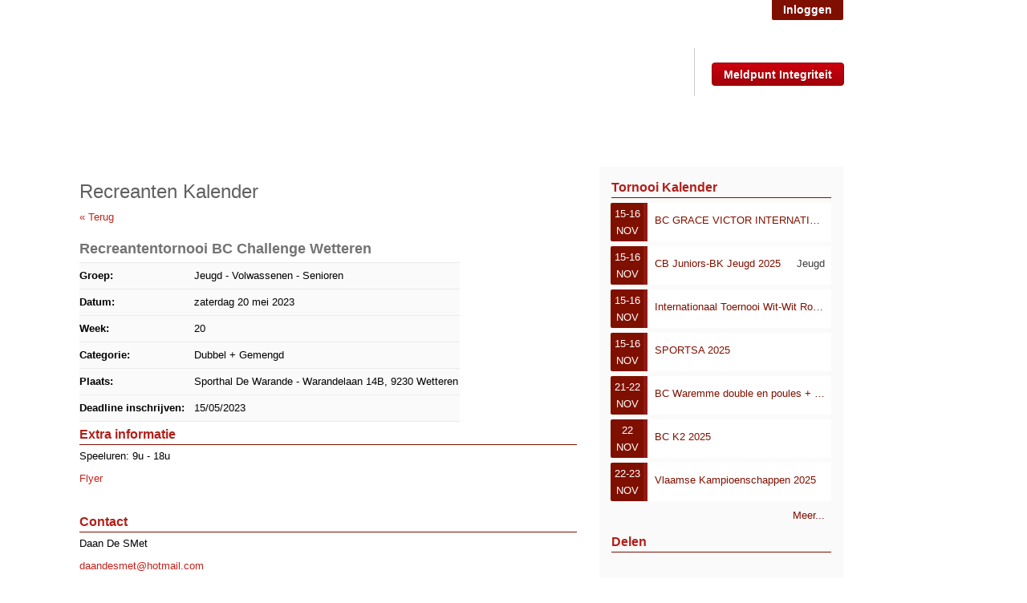

--- FILE ---
content_type: text/html; charset=utf-8
request_url: https://www.badmintonvlaanderen.be/calendarevent/69359/Recreantentornooi-BC-Challenge-Wetteren
body_size: 6389
content:
<!DOCTYPE html>
<html>
<head>
  <meta charset="utf-8" />
  <title>Recreantentornooi BC Challenge Wetteren - Badminton Vlaanderen</title>
  <meta property="og:type" content="article" />
  <meta property="og:site_name" content="Badminton Vlaanderen" />
  <meta property="og:title" content="Recreantentornooi BC Challenge Wetteren" />
  <meta property="og:description" content="Jeugd - Volwassenen - Senioren, Dubbel + Gemengd" />
  <meta property="og:url" content="https://www.badmintonvlaanderen.be/calendarevent/69359/Recreantentornooi-BC-Challenge-Wetteren" />
  <meta name="twitter:card" content="summary" />
    <link href="https://static.tournamentsoftware.com/images/style/badmintonvlaanderen/favicon.ico" rel="shortcut icon" type="image/icon" />
  <link href="https://www.badmintonvlaanderen.be/calendarevent/69359/Recreantentornooi-BC-Challenge-Wetteren" rel="canonical" />
  <link rel="stylesheet" type="text/css" href="/VisualResource.ashx?id=79fe49849a99abd1720f5d948a243ac8" media="screen" />
<link rel="stylesheet" type="text/css" href="/VisualResource.ashx?id=2f5f8ece218b620767cac4902d3cde5f" media="all" />

  <script async src="https://www.googletagmanager.com/gtag/js?id=G-VM7LFZ057Q"></script><script>window.dataLayer = window.dataLayer || [];function gtag(){dataLayer.push(arguments);}gtag('js', new Date());gtag('config', 'G-VM7LFZ057Q');</script>
</head>
<body>
  
  
<div id="container" class="c12"><div id="header" class="g12 gf gl"><div id="banner_skyscraper" class="g1 gf"><div class="g1 gf gl"><div><script type="text/javascript" language="JavaScript" src="https://ads.tournamentsoftware.com/script.aspx?wz=bbf_bv_badminton_nl_120x600">

</script></div></div><div class="clear"></div></div><div class="g4 gf">  <h1>  
    <a href="https://www.badmintonvlaanderen.be" title="Badminton Vlaanderen">
Badminton Vlaanderen
  </a>
</h1></div><div id="loginmenu" class="noprint g4"><ul class="usermenu">
	<li><a class="login" href="/member/login.aspx?returnurl=%2fcalendarevent%2f69359%2fRecreantentornooi-BC-Challenge-Wetteren">Inloggen</a></li>
</ul></div><div id="sociallinks" class="noprint g12 gf gl"><h3>Volg ons ook via</h3>
<ul>
	<li><a class="facebook" href="https://www.facebook.com/badmintonvlaanderen" rel="noopener" target="_blank" title="Facebook">Facebook</a></li>
	<li><a class="twitter" href="https://twitter.com/BadVlaanderen" rel="noopener" target="_blank" title="Twitter">Twitter</a></li>
	<li><a class="instagram" href="https://www.instagram.com/badmintonvlaanderen" rel="noopener" target="_blank" title="Instagram">Instagram</a></li>
	<li><a class="youtube" href="https://www.youtube.com/channel/UCH4N6ClDkuGFVSRgGdkQukg" rel="noopener" target="_blank" title="YouTube">YouTube</a></li>
</ul>

<div class="header-special-button"><span style="font-size:48px;"><a class="button button--special" href="/page/34859/Integriteit">Meldpunt Integriteit</a></span></div>

</div><div class="clear"></div><div class="topmenu g12 gf gl"><ul id="menu1148">
	<li class=" mt18 parent"><a class="emptylink" href="#">Club</a><ul>
		<li><a class="mt35" href="/groups/find">Club zoeken op naam</a></li><li><a class="mt2" href="/page/34679/Club-zoeken-op-kaart">Club zoeken op kaart</a></li><li><a class="mt2" href="/page/27253/Club-opstarten">Club opstarten</a></li><li><a class="mt2" href="/page/27331/Lidgelden-bijdragen-en-statuten">Lidgelden en bijdragen</a></li><li><a class="mt2" href="/page/26784/Twizzit">Ledenbeheer | Twizzit</a></li><li><a class="mt2" href="/page/27426/Transfers">Transfers</a></li><li><a class="mt2" href="/page/27427/Uitlenen">Uitlenen</a></li><li><a class="mt2" href="/page/27432/Uitleendienst-materiaal">Uitleendienst materiaal</a></li><li><a class="mt2" href="/page/40738/Subsidielabels">Subsidielabels</a></li><li><a class="mt2" href="/page/27479/Verzekering">Verzekering</a></li><li><a class="mt2" href="/page/37431/Ecosportieve-sportclub">Ecosportieve sportclub</a></li>
	</ul></li><li class=" mt18 parent"><a class="emptylink" href="#">Tornooien</a><ul>
		<li><a class="mt35" href="/tournaments">Zoek tornooi</a></li><li class="parent"><a class="mt20" href="/calendar/180/Tornooi-Kalender">Kalender</a><ul>
			<li><a class="mt2" href="/page/27629/Tornooikalender-download">Tornooikalender download</a></li>
		</ul></li><li><a class="mt2" href="/page/28496/Tornooiaanvraag">Tornooiaanvraag</a></li><li class="parent"><a class="mt29" href="/newslist/69/BK-elite">BK Elite</a><ul>
			<li><a class="mt2" href="/page/27425/Lijst-Belgische-Kampioenen">Lijst Belgische Kampioenen</a></li>
		</ul></li><li><a class="mt29" href="/newslist/71/BK-jeugd">BK Jeugd</a></li><li><a class="mt29" href="/newslist/76/BK-senioren">BK Senioren</a></li><li><a class="mt29" href="/newslist/123/BK-GBadminton">BK G-Badminton</a></li><li class="parent"><a class="mt29" href="/newslist/63/Yonex-Belgian-International">Yonex Belgian International</a><ul>
			<li><a target="_blank" rel="noopener" class="mt17" href="https://www.yonexbelgianinternational.be/">Website</a></li>
		</ul></li><li><a class="mt2" href="/page/27424/FAQ">FAQ Tornooien</a></li>
	</ul></li><li class=" mt18 parent"><a class="emptylink" href="#">Competities</a><ul>
		<li><a class="mt35" href="/sport/tournament.aspx?id=E1C74929-F443-4E8D-B483-E20A529E837A">Nationale Competitie</a></li><li><a class="mt35" href="/sport/tournament.aspx?id=88B516F8-C241-4391-98BA-F07EECF33E17">Vlaamse Competitie</a></li><li><a class="mt35" href="/sport/tournament.aspx?id=A0E9B3BE-1D47-428D-8EB5-7807839F7498">Antwerpen</a></li><li><a class="mt35" href="/sport/tournament.aspx?id=7C67B4A0-6734-4C49-87AC-6D7E5C51432E">Limburg</a></li><li><a class="mt35" href="/sport/tournament.aspx?id=C3B7B9D5-902B-40B8-939B-30A14C01F5AC">Oost-Vlaanderen</a></li><li><a class="mt35" href="/sport/tournament.aspx?id=12B4C747-6E92-499D-A0EE-EA94D9F77C47">Vlaams-Brabant</a></li><li><a class="mt35" href="/sport/tournament.aspx?id=6A551D3E-2283-46B0-919C-9FF05FB2E622">West-Vlaanderen</a></li><li><a class="mt2" href="/page/30432/Documenten">Documenten</a></li><li><a class="mt2" href="/page/38669/FAQ-C320">FAQ C320</a></li>
	</ul></li><li class=" mt18 parent"><a class="emptylink" href="#">Ranking</a><ul>
		<li><a class="mt2" href="/page/27409/Algemeen-Ranking">Algemeen</a></li><li><a class="mt2" href="/page/40962/Bonuspunten">Bonuspunten</a></li><li><a class="mt35" href="/ranking/category.aspx?rid=334&amp;category=4582">Heren enkel</a></li><li><a class="mt35" href="/ranking/category.aspx?rid=334&amp;category=4583">Dames enkel</a></li><li><a class="mt35" href="/ranking/category.aspx?rid=334&amp;category=4584">Heren dubbel</a></li><li><a class="mt35" href="/ranking/category.aspx?rid=334&amp;category=4585">Dames dubbel</a></li><li><a class="mt35" href="/ranking/category.aspx?rid=334&amp;category=4586">Gemengd dubbel heren</a></li><li><a class="mt35" href="/ranking/category.aspx?rid=334&amp;category=4587">Gemengd dubbel dames</a></li><li><a target="_blank" rel="noopener" class="mt17" href="http://www.badmintonvlaanderen.be/ranking/find.aspx?rid=334">Zoek speler</a></li><li><a class="mt12" href="/form/9963/Aanvraag-tot-klassementsherziening">Aanvraag klassementherziening</a></li><li><a class="mt2" href="/page/27424/FAQ">FAQ</a></li>
	</ul></li><li class=" mt18 parent"><a class="emptylink" href="#">Topsport</a><ul>
		<li><a class="mt2" href="/page/27422/Algemeen">Algemeen</a></li>
	</ul></li><li class=" mt18 parent"><a class="emptylink" href="#">Jeugd</a><ul>
		<li><a class="mt2" href="/page/39529/Badmintonkampen">Badmintonkampen</a></li><li><a class="mt2" href="/page/30808/Multimove">Multimove</a></li><li><a class="mt2" href="/page/27408/MiniBAD">MiniBAD</a></li><li><a class="mt2" href="/page/39510/MidiBad">MidiBad</a></li><li><a class="mt2" href="/page/38115/Algemeen-Shuttle-Kids">Shuttle Kids</a></li><li><a class="mt2" href="/page/27413/Instuiven">Badmintoninstuiven</a></li><li class="parent"><a class="mt2" href="/page/37236/Yonex-Belgian-Junior-Master-Circuit">Yonex Belgian Junior Master Circuit</a><ul>
			<li><a class="mt35" href="/ranking/ranking.aspx?rid=165">Ranking</a></li><li><a target="_blank" rel="noopener" class="mt17" href="https://www.badmintonvlaanderen.be/calendar/180/Tornooi-Kalender?year=2024&amp;egid=638">Kalender</a></li>
		</ul></li><li class="parent"><a class="mt18 emptylink" href="#">Provinciale Circuits</a><ul>
			<li><a target="_blank" rel="noopener" class="mt17" href="https://badminton-pba.be/?page_id=280">Antwerpen</a></li><li><a class="mt20" href="/calendar/245/LJC-Kalender">Limburg</a></li><li><a target="_blank" rel="noopener" class="mt17" href="https://www.badminton-pbo.be/">Oost-Vlaanderen</a></li><li><a target="_blank" rel="noopener" class="mt17" href="http://www.vvbbc.be/wp/de-toekomst/vvbbc-cup/">Vlaams-Brabant</a></li><li><a target="_blank" rel="noopener" class="mt17" href="http://www.wvbf.be/index.php/jeugd">West-Vlaanderen</a></li>
		</ul></li><li><a class="mt35" href="/ranking/ranking.aspx?rid=139">Jeugdranking</a></li><li><a class="mt2" href="/page/39649/Leeftijdscategorieen-jeugdspelers">Leeftijdscategorieën</a></li><li><a class="mt2" href="/page/27410/IPJO">IPJO</a></li>
	</ul></li><li class=" mt18 parent"><a class="emptylink" href="#">Recreanten</a><ul>
		<li><a class="mt2" href="/page/37360/Algemeen-recreanten">Algemeen</a></li><li><a class="mt2" href="/page/27418/Start-2-Badminton">Start 2 Badminton</a></li><li><a class="mt2" href="/page/27423/Recreantenontmoeting-aanmelden">Recreantenontmoetingen</a></li><li><a class="mt20" href="/calendar/185/Recreanten-Kalender">Recreantenkalender</a></li><li class="parent"><a class="mt2" href="/page/27945/Senioren">Senioren</a><ul>
			<li><a class="mt29" href="/newslist/66/Senioren">Events</a></li>
		</ul></li>
	</ul></li><li class=" mt18 parent"><a class="emptylink" href="#">G-Badminton</a><ul>
		<li><a class="mt2" href="/page/27442/Algemene-info-Gbadminton">Algemeen</a></li><li><a class="mt2" href="/page/27443/Ondersteuning-clubs-Gbadminton">Ondersteuning clubs</a></li><li><a class="mt2" href="/page/30268/Club-zoeken-Gbadminton">Club zoeken</a></li><li><a class="mt20" href="/calendar/186/GBadminton">Kalender</a></li><li><a class="mt2" href="/page/33559/Special-Olympics">Special Olympics</a></li>
	</ul></li><li class=" mt18 parent"><a class="emptylink" href="#">Trainers</a><ul>
		<li class="parent"><a class="mt2" href="/page/34490/Opleiding-Algemeen">Opleiding</a><ul>
			<li><a class="mt2" href="/page/38865/Start-2-Coach">Start 2 Coach</a></li><li><a class="mt2" href="/page/36542/Initiator-Gbadminton">Initiator G-badminton</a></li><li><a class="mt2" href="/page/34427/Initiator">Initiator</a></li><li><a class="mt2" href="/page/34428/Trainer-B">Trainer B</a></li><li><a class="mt2" href="/page/34429/Trainer-A">Trainer A</a></li>
		</ul></li><li><a class="mt2" href="/page/27496/Vacatures">Vacatures</a></li>
	</ul></li><li class=" mt18 parent"><a class="emptylink" href="#">Officials</a><ul>
		<li><a class="mt2" href="/page/27488/Referee">Referee</a></li><li><a class="mt2" href="/page/27489/Umpire">Umpire</a></li><li><a class="mt2" href="/page/27490/Line-Judge">Line Judge</a></li><li class="parent"><a class="mt2" href="/page/27491/Wedstrijdleider">Wedstrijdleider</a><ul>
			<li><a class="mt2" href="/page/38669/FAQ-C320">FAQ C320</a></li>
		</ul></li><li><a class="mt2" href="/page/34944/Opleiding-Officials">Opleiding</a></li><li><a class="mt2" href="/page/39603/Documenten">Documenten</a></li>
	</ul></li><li class=" mt18 parent"><a class="emptylink" href="#">Airbadminton</a><ul>
		<li><a class="mt2" href="/page/40957/Airbadminton">Wat is Airbadminton?</a></li><li><a class="mt12" href="/form/11539/Airbadminton">Contactformulier Airbadminton</a></li>
	</ul></li><li class=" mt18 parent"><a class="emptylink" href="#">Over ons</a><ul>
		<li><a class="mt2" href="/page/27273/Contact-en-bereikbaarheid">Contact en bereikbaarheid</a></li><li><a class="mt2" href="/page/27323/Bestuursorgaan">Bestuursorgaan</a></li><li><a class="mt2" href="/page/27325/Personeel">Personeel</a></li><li><a class="mt2" href="/page/40799/Commissies">Commissies</a></li><li class="parent"><a class="mt2" href="/page/27327/Rechtscolleges">Rechtscolleges</a><ul>
			<li><a class="mt2" href="/page/31912/Uitspraken-TKC">Uitspraken TKC</a></li>
		</ul></li><li><a class="mt2" href="/page/27256/Organigram">Organigram</a></li><li><a class="mt2" href="/page/34865/Beleidsplan-20252028">Beleidsplan 2025-2028</a></li><li><a class="mt2" href="/page/27258/Provinciale-badmintonverenigingen">Provinciale badmintonverenigingen</a></li><li><a class="mt2" href="/page/27552/Reglementen">Reglementen</a></li><li><a class="mt2" href="/page/27324/Goedgekeurde-shuttles">Goedgekeurde shuttles</a></li><li><a class="mt2" href="/page/31290/Downloads">Downloads</a></li><li><a class="mt2" href="/page/38896/Jaarverslagen">Jaarverslagen</a></li><li><a class="mt2" href="/page/30989/Privacy">Privacy</a></li><li><a class="mt2" href="/page/39244/Smash-Newsletters">Smash Newsletters</a></li><li><a class="mt2" href="/page/36398/Verslagen-BO-en-AV">Verslagen BO en AV</a></li><li class="parent"><a class="mt2" href="/page/39327/Medisch-ethisch-sporten">Integriteit: Medisch & ethisch sporten</a><ul>
			<li><a class="mt2" href="/page/39337/Fair-Play-Algemeen">Fair Play - Algemeen</a></li><li><a class="mt2" href="/page/39331/Grensoverschrijdend-gedrag-Algemeen">Grensoverschrijdend gedrag - Algemeen</a></li><li><a class="mt2" href="/page/39714/Inclusie-Algemeen">Inclusie - Algemeen</a></li><li><a class="mt2" href="/page/39715/Gezond-sporten-Algemeen">Gezond Sporten - Algemeen</a></li>
		</ul></li>
	</ul></li>
</ul></div><div class="clear"></div></div><div class="clear"></div><div id="content" class="g12 gf gl"><div id="main" class="g8 gf"><div class="g8 gf gl"><h1><a href="/calendar/185/Recreanten-Kalender">Recreanten Kalender</a></h1><p><a href="/calendar/185/Recreanten-Kalender" class="linkback">&laquo; Terug</a></p><table itemscope="" itemtype="http://schema.org/Event">
	<caption>
		Recreantentornooi BC Challenge Wetteren
	</caption><tr>
		<td class="defaultrow"><strong>Groep:</strong></td><td class="defaultrow">Jeugd - Volwassenen - Senioren<meta itemprop="description" content="Jeugd - Volwassenen - Senioren, Dubbel + Gemengd" /></td>
	</tr><tr>
		<td class="defaultrow"><strong>Datum:</strong></td><td class="defaultrow"><time itemprop="startDate" datetime="2023-05-20">zaterdag 20 mei 2023</time><meta itemprop="name" content="Recreantentornooi BC Challenge Wetteren" /></td>
	</tr><tr>
		<td class="defaultrow"><strong>Week:</strong></td><td class="defaultrow">20</td>
	</tr><tr>
		<td class="defaultrow"><strong>Categorie:</strong></td><td class="defaultrow">Dubbel + Gemengd</td>
	</tr><tr>
		<td class="defaultrow"><strong>Plaats:</strong></td><td class="defaultrow" itemprop="location" itemscope="" itemtype="http://schema.org/Place">Sporthal De Warande - Warandelaan 14B, 9230 Wetteren<meta itemprop="name" content="Sporthal De Warande - Warandelaan 14B, 9230 Wetteren" /><span itemprop="address" itemscope="" itemtype="http://schema.org/PostalAddress"><meta itemprop="addressLocality" content="Sporthal De Warande - Warandelaan 14B, 9230 Wetteren" /></span></td>
	</tr><tr>
		<td class="defaultrow"><strong>Deadline inschrijven:</strong></td><td class="defaultrow">15/05/2023</td>
	</tr>
</table><div class="eventdescription"><h2>Extra informatie</h2>

<p>Speeluren: 9u - 18u</p>

<p><a href="/file/924177/?dl=1" rel="noopener" target="_blank">Flyer</a></p>

<p>&nbsp;</p>

<h2>Contact</h2>

<p>Daan De SMet</p>

<p><a href="mailto:daandesmet@hotmail.com">daandesmet@hotmail.com</a></p>

<p>tel: 0475 51 21 67</p>
</div></div><div class="clear"></div></div><div id="right" class="g4 gl"><div class="g4 gf gl"><div class="block calendar"><h3>
	<a href="/calendar/180/Tornooi-Kalender">Tornooi Kalender</a>
</h3><ul id="tc_180_1" class="highlight">
	<li><a href="/calendarevent/87453/BC-GRACE-VICTOR-INTERNATIONAL-NOVEMBRE-2024-112"><strong>15-16 nov<br /></strong><span class="eventname">BC GRACE VICTOR INTERNATIONAL NOVEMBRE 2024 1-12</span><span class="eventgroup" title="1/2"> 1/2</span></a></li><li><a href="/calendarevent/87456/CB-JuniorsBK-Jeugd-2025"><strong>15-16 nov<br /></strong><span class="eventname">CB Juniors-BK Jeugd 2025</span><span class="eventgroup" title="Jeugd"> Jeugd</span></a></li><li><a href="/calendarevent/87454/Internationaal-Toernooi-WitWit-Ronse-2025"><strong>15-16 nov<br /></strong><span class="eventname">Internationaal Toernooi Wit-Wit Ronse 2025</span></a></li><li><a href="/calendarevent/87455/SPORTSA-2025"><strong>15-16 nov<br /></strong><span class="eventname">SPORTSA 2025</span></a></li><li><a href="/calendarevent/87457/BC-Waremme-double-en-poules-jeunes-D-C"><strong>21-22 nov<br /></strong><span class="eventname">BC Waremme double en poules + jeunes (D & C)</span></a></li><li><a href="/calendarevent/87459/BC-K2-2025"><strong>22 nov<br /></strong><span class="eventname">BC K2 2025</span></a></li><li><a href="/calendarevent/87458/Vlaamse-Kampioenschappen-2025"><strong>22-23 nov<br /></strong><span class="eventname">Vlaamse Kampioenschappen 2025</span><span class="eventgroup" title="1/2"> 1/2</span></a></li><li class="more"><a href="/calendar/180/Tornooi-Kalender">Meer...</a></li>
</ul></div></div><div class="clear"></div><div class="clear"></div><div class="clear"></div><div class="g4 gf gl"><div class="block"><div class="socialicons">
	<h3>
		Delen
	</h3><ul>
		<li><a href="https://twitter.com/home?status=Recreantentornooi%20BC%20Challenge%20Wetteren%20-%20https://www.badmintonvlaanderen.be/calendarevent/69359/Recreantentornooi-BC-Challenge-Wetteren" class="si2" title="Twitter" target="_blank" rel="noopener">Twitter</a></li><li><a href="https://www.facebook.com/sharer/sharer.php?s=100&p[url]=https%3a%2f%2fwww.badmintonvlaanderen.be%2fcalendarevent%2f69359%2fRecreantentornooi-BC-Challenge-Wetteren&p[title]=Recreantentornooi+BC+Challenge+Wetteren" class="si1" title="Facebook" target="_blank" rel="noopener">Facebook</a></li>
	</ul>
</div></div></div><div class="clear"></div></div><div class="clear"></div></div><div class="clear"></div><div id="footer" class="g12 gf gl"><div class="content g12 gf gl"><div class="g12 gf gl"><h3>Footer</h3>
<table align="left" border="0" cellpadding="0" cellspacing="5">
	<tbody>
		<tr>
			<td class="footer_left">
			<h3 class="footertitle"><span style="color:#9b59b6;">Sponsors</span></h3>

			<p><img alt="" src="/file/969111/" style="width: 800px; height: 288px;" /><br />
			&nbsp; &nbsp; &nbsp; &nbsp;</p>
			</td>
			<td class="footer_right">
			<h3>Contact</h3>

			<p>Wijgmaalsesteenweg 169/1&nbsp; &nbsp; &nbsp; &nbsp; &nbsp; &nbsp; &nbsp; &nbsp;<br />
			3020 Herent<br />
			+32 (0)16 36 05 52<br />
			info@badmintonvlaanderen.be</p>
			</td>
			<td class="sponsors">
			<h3>&nbsp;</h3>
			</td>
			<td class="footer_right">
			<h3><span style="font-size:18px;">Links</span></h3>

			<ul>
				<li><span style="font-size:12px;"><a href="https://www.shuttlekids.be/home/" rel="noopener" target="_blank"><span style="color:#9b59b6;">Shuttle Kids</span></a></span></li>
				<li><span style="font-size:12px;"><a href="http://www.jeugdbadmintonplus.be" rel="noopener" target="_blank"><span style="color:#9b59b6;">Jeugdbadminton+</span></a></span></li>
				<li><span style="font-size:12px;"><a href="https://www.yonexbelgianinternational.be/" rel="noopener" target="_blank"><span style="color:#9b59b6;">Yonex Belgian International</span></a></span></li>
			</ul>
			</td>
			<td class="footer_right">
			<p><span style="font-size:48px;"><a class="button button--special" href="/page/34859/Integriteit">Meldpunt Integriteit</a></span></p>
			</td>
		</tr>
	</tbody>
</table>

</div><div class="clear"></div></div><div class="clear"></div></div><div class="clear"></div></div><div class="clear"></div>  
  <script src="//static.tournamentsoftware.com/content/scripts/dist/jquery-bundle.js?v=20240430121207"></script>
<script src="/VisualResource.ashx?id=6e8218ff16e6db39b950df98a95a88be"></script>

      <script>
  var ImgPop = new ImagePopup('imagepopup','/images/loading.gif');

  </script>
</body>
</html>


--- FILE ---
content_type: text/css
request_url: https://www.badmintonvlaanderen.be/VisualResource.ashx?id=79fe49849a99abd1720f5d948a243ac8
body_size: 38813
content:
body{background:#fff;font:normal 10px Verdana,Arial,Helvetica,sans-serif;color:#000;margin:0;padding:0}table,caption,tr,th,td{font:normal 10px Verdana,Arial,Helvetica,sans-serif;border-collapse:collapse}td,th{vertical-align:top;width:auto}h1,h2,h3,h4,h5{font-weight:normal;margin:0;padding:0}p{margin:0}strong p{font-weight:bold}p.error{color:#f00;font-weight:bold}.withdrawn{color:#f00}p.warning{color:#f90;font-weight:bold}span.error,.oes100{color:#f00}span.warning{color:#f90}span.normal{font:normal 10px Verdana,Arial,Helvetica,sans-serif}button,input,textarea{font:normal 10px Verdana,Arial,Helvetica,sans-serif;margin:0}input.checkbox{margin:0}input.error,textarea.error{border:1px solid #f00 !important;background:#fff}.layout-is-old label{position:initial;display:initial;cursor:pointer}select{font:10px Verdana,Arial,Helvetica,sans-serif}.search select{-moz-appearance:none}select.width170{width:170px;position:static}select.widthauto{width:auto}select.widthautoabsolute{width:auto;position:absolute}option.marked{background:#ffe5b6}img,iframe,fieldset{border:none}img.border{border:1px solid #000}img.left{float:left}img.right{float:right}time{white-space:nowrap}div.banner{overflow:hidden}div.mapcontainer{width:40%;position:absolute;right:10px;overflow:hidden}.ui-dialog div.mapcontainer{width:auto}.layout-is-old div.mapcontainer button{padding:0 !important}html>body div.mapcontainer{position:fixed}html>body div.mapcontainer.static{position:static}.tournamentitems div.mapcontainer{right:auto !important;width:auto !important;position:static !important}div.mapcontainer.sidemap.static{float:right}div.map{border:1px solid #cecece}div.mapmarkerlabel{width:17px;height:30px;text-align:center;letter-spacing:0;padding:0 2px 0 1px !important;font:normal 9px/22px Arial,Helvetica,sans-serif;font-weight:bold;font-size:9px;opacity:1;color:#fff;background:transparent url(//static.tournamentsoftware.com/images/map_markers.png) 0 1px no-repeat}div.mapmarkerlabel.home{background-position:0 -99px;text-indent:-1000px;height:20px;margin-left:-9px !important;margin-top:-9px !important}div.mapmarkerlabel.mlactive{background-position:0 -32px}.tournamentitems .location{min-height:180px}.nowrap{white-space:nowrap}.relative{position:relative}.bold{font-weight:bold}.center{text-align:center !important}.left{text-align:left !important}.right{text-align:right !important}.valign_top{vertical-align:top !important}.valign_middle{vertical-align:middle !important}.valign_bottom{vertical-align:bottom !important}.hint{cursor:help}span.score span,#draw span.score,.draw span.score{white-space:nowrap}#draw span.score span,.draw span.score span,#poule span.score span,.swissladder span.score span{margin:0 6px 0 0}#header div.banner{position:absolute;right:5px;top:5px;width:468px;height:60px;text-align:right}#mainmenu{font:bold 11px Tahoma,Arial,Helvetica,sans-serif;height:20px}#mainmenu ul{margin:0;padding:0;list-style:none;position:absolute;z-index:299}#mainmenu ul li{position:relative;float:left;display:block;height:17px}#mainmenu ul li ul li{clear:left;float:none;height:auto}#mainmenu ul li a{font:bold 11px Tahoma,Arial,Helvetica,sans-serif;text-decoration:none;padding:0 4px;border:none;background:transparent}#mainmenu ul li ul{display:block;margin:0;padding:0;list-style:none;position:absolute;top:15px;left:0;width:125px;padding:2px;z-index:300;left:-1000px}#mainmenu ul li:hover ul,#mainmenu ul li.over ul{left:0}#mainmenu ul li ul li a{display:block;font-size:100%;height:1%}#mainmenu ul li ul li a,#mainmenu ul li.parent:hover ul li a,#mainmenu ul li.over ul li a{padding:2px 4px}#mainmenu ul.flags li ul li a,#mainmenu ul.flags li.parent:hover ul li a,#mainmenu ul.flags li.over ul li a{padding:2px 4px 2px 26px}#mainmenu ul.flags{top:73px;left:10px}.dialogsetlang li a,#mainmenu ul.flags li a{display:block;background:url(//static.tournamentsoftware.com/images/menu/flags.gif) no-repeat top left;width:50px;cursor:pointer}#mainmenu ul.flags li.parent a{margin:-1px 0 0 -1px;padding:2px 0 1px 26px}#mainmenu ul.flags li.parent li a{margin:0;padding:2px 4px 2px 26px}#mainmenu ul.flags li a.flag_1030{background-position:2px -28px}#mainmenu ul.flags li a.flag_1031{background-position:2px -72px}#mainmenu ul.flags li a.flag_1033{background-position:2px -116px}#mainmenu ul.flags li a.flag_1036,#mainmenu ul.flags li a.flag_2060{background-position:2px -160px}#mainmenu ul.flags li a.flag_1043,#mainmenu ul.flags li a.flag_2067{background-position:2px -204px}#mainmenu ul.flags li a.flag_2057{background-position:2px -248px}#mainmenu ul.flags li a.flag_3082{background-position:2px -292px}#mainmenu ul.flags li a.flag_6153{background-position:2px -336px}#mainmenu ul.flags li a.flag_1053{background-position:2px -380px}#mainmenu ul.flags li a.flag_3081{background-position:2px -424px}#mainmenu ul.flags li a.flag_5129{background-position:2px -468px}#mainmenu ul.flags li a.flag_1044{background-position:2px -512px}#mainmenu ul.flags li a.flag_1040{background-position:2px -554px}#mainmenu ul.flags li ul li a,#mainmenu ul.flags li.parent:hover ul li a,#mainmenu ul.flags li.over ul li a{width:auto;background-color:transparent}#mainmenu ul.flags li ul li a:hover,#mainmenu ul.flags li.parent:hover ul li a:hover,#mainmenu ul.flags li.over ul li a:hover{width:auto}#mainmenu ul.flags img{border:none;vertical-align:text-bottom}#mainmenu ul.flags ul{width:60px}#mainmenu ul.left{top:74px;left:80px}#mainmenu ul.right{top:74px;right:20px}#mainmenu ul li a.messagecounter{display:block;overflow:hidden;width:16px;position:absolute;height:16px;right:-16px;top:0;padding:0 !important;white-space:nowrap;line-height:11px !important;margin:0 0 0 0}.search .button,.search button,.usercolumn button.search{z-index:999}#userbar .logoicon{display:none}#loginmenu .loggedin ul li ul{display:none;left:-80% !important;top:0 !important;border-top:1px solid #ccc !important}#loginmenu .loggedin ul li:hover ul{display:block}.loggedin li:hover ul,.loggedin li.over ul{position:absolute !important;right:15px !important;top:29px !important;left:auto !important;border-top:none !important}#loginmenu .loggedin ul li a,.useractions li a{float:none !important;background:transparent url(//static.tournamentsoftware.com/images/style/default/bg_sprite.png) -1600px -440px no-repeat;border:none;padding:7px 14px 9px 30px !important;margin:0 !important;overflow:hidden;text-overflow:ellipsis;white-space:nowrap}#loginmenu a.userbutton img{max-width:32px;overflow:hidden}.block.useractions li{display:block;padding:2px 0 0 0;margin:0;height:34px;background:#fff;border:1px solid #ebebeb;border-bottom:none;box-sizing:border-box;position:relative}.block.useractions li:last-child{border-bottom:1px solid #ebebeb}.block.useractions li a,.block.useractions li:last-child a{width:100%;max-width:none !important;border:none;padding:0 8px 0 30px !important;line-height:32px;box-sizing:border-box;overflow:hidden;text-overflow:ellipsis;white-space:nowrap}#loginmenu .loggedin ul li a:hover,#loginmenu .loggedin ul li.parent:hover,.block.useractions li:hover,.block.useractions li:hover:after{background-color:#fafafa !important;color:#000 !important}.block.useractions li.parent{background-color:#fafafa !important;border-color:#fafafa;border-top-color:#ebebeb;padding:0;height:32px}.block.useractions li.parent>a{color:#999;background-image:none}.block.useractions li.parent:before{content:'\20';display:block;border-top:6px solid #bbb;border-left:6px solid transparent;border-right:6px solid transparent;width:0;position:absolute;top:12px;left:9px}#loginmenu .loggedin ul li a.profile,.useractions li a.profile{background-position:-1273px -264px}#loginmenu .loggedin ul li a.favorites,.useractions li a.favorites{background-position:-1273px -297px}#loginmenu .loggedin ul li a.settings,#loginmenu .loggedin ul li a.adminroles,.useractions li a.settings,.useractions li a.adminroles{background-position:-1273px -328px}#loginmenu .loggedin ul li a.switch,.useractions li a.switch{background-position:-1273px -392px}#loginmenu .loggedin ul li a.friends,#loginmenu .loggedin ul li a.pdbadmin,#loginmenu .loggedin ul li a.pdbgroupadmin,.useractions li a.friends,.useractions li a.pdbadmin,.useractions li a.pdbgroupadmin{background-position:-969px -264px}#loginmenu .loggedin ul li a.messages,.useractions li a.messages{background-position:-969px -296px}#loginmenu .loggedin ul li a.downloads,.useractions li a.downloads{background:transparent url(//static.tournamentsoftware.com/images/style/default/bg_sprite.png) -969px -138px no-repeat}#loginmenu .loggedin ul li a.exportoverview,.useractions li a.exportoverview{background:transparent url(//static.tournamentsoftware.com/images/style/default/bg_sprite.png) -665px -424px no-repeat}#loginmenu .loggedin ul li a.matches,.useractions li a.matches{background-image:url(//static.tournamentsoftware.com/images/style/default/icons.png) !important;background-position:5px -173px;background-repeat:no-repeat}#loginmenu .loggedin ul li a.overview,#loginmenu .loggedin ul li a.aboutus,.useractions li a.overview,.useractions li a.aboutus{background-position:-1273px -487px}#loginmenu .loggedin ul li a.rankingadmin,.useractions li a.rankingadmin{background-position:-969px -457px}#loginmenu .loggedin ul li a.tournaments,.useractions li a.tournaments{background-position:-1273px -458px}#loginmenu .loggedin ul li a.help,.useractions li a.help{background-position:-1273px -424px}#loginmenu .loggedin ul li a.logoff,.useractions li a.logoff{background-position:-1273px -361px}#loginmenu .loggedin ul li a.friends,#loginmenu .loggedin ul li a.divider{border-bottom:1px solid #e5e5e5 !important}#loginmenu .loggedin ul li a.getupdates,.useractions li a.getupdates{width:auto;height:auto;position:static;text-indent:0;background-position:-1274px -807px}#loginmenu .loggedin ul li a.membershipcarditem{background-position:7px -2118px;background-image:url(//static.tournamentsoftware.com/images/style/default/icon_actions.png)}.useractions li ul{display:none}.useractions li:hover ul{display:block;position:absolute;z-index:999;width:100%;box-shadow:0 1px 3px rgba(0,0,0,.1)}.messagecounter span,.usermenu ul .messagecount{background:#f00;color:#fff;border-radius:8px;font:bold 11px/15px Arial,Helvetica,sans-serif !important;display:inline-block;width:14px;height:15px;text-align:center;margin:0 20px 0 0;padding:0 1px 0 0}.usermenu ul .messagecount{border:none;padding:0;margin:0 0 0 10px;vertical-align:text-bottom;border-radius:0}.usermenu ul .messagecount span{display:none !important}#spanMessageCount{opacity:0;transition:opacity .35s ease-in-out;transition-delay:.5s}#spanMessageCount.show{opacity:1}.dialogsetlang{display:none;min-width:200px}.ui-dialog .dialogsetlang{display:block}.dialogsetlang ul,.dialogsetlang li{list-style:none;margin:0;padding:0}.dialogsetlang ul{margin-bottom:30px !important}.dialogsetlang li a{min-width:200px;display:block !important;outline:none}.dialogsetlang li.active a,.dialogsetlang li.active a:hover{background-color:#fafafa}.dialogsetlang li a.flag_1030{background-position:4px -18px}.dialogsetlang li a.flag_1031{background-position:4px -62px}.dialogsetlang li a.flag_1033{background-position:4px -106px}.dialogsetlang li a.flag_1036{background-position:4px -150px}.dialogsetlang li a.flag_1043{background-position:4px -194px}.dialogsetlang li a.flag_2057{background-position:4px -238px}.dialogsetlang li a.flag_3082{background-position:4px -282px}.dialogsetlang li a.flag_6153{background-position:4px -326px}.dialogsetlang li a.flag_1053{background-position:4px -370px}.dialogsetlang li a.flag_3081{background-position:4px -414px}.dialogsetlang li a.flag_5129{background-position:4px -458px}.dialogsetlang li a.flag_1044{background-position:4px -502px}.dialogsetlang li a.flag_1040{background-position:4px -546px}#searchbar{font:bold 11px Tahoma,Arial,Helvetica,sans-serif;height:25px;margin:0;padding:0 0 0 10px;overflow:hidden;min-width:800px}#searchbar p{padding:1px 0 0 0;white-space:nowrap}#searchbar span{display:block;float:left;margin:0 6px 0 0;cursor:default}#searchbar span input.textfield{vertical-align:middle;width:100px;padding:1px 2px;margin:3px 0 3px 0;height:13px}#searchbar span.selected input.textfield{margin:3px 0 3px 0;height:13px}#searchbar span input.button{background:transparent;display:inline;border:none;cursor:pointer;vertical-align:middle;margin:3px 0 3px 0;padding:0;width:17px;height:17px;border-radius:0}#cmoffset{background:#ff9c00;height:35px}#cookiemessage{position:fixed;background:transparent url(//static.tournamentsoftware.com/images/blackpix_70p.png) repeat;color:#fff;padding:6px 10px 0 6px;height:30px;top:0;width:100%;z-index:9999;transition:top ease-out .5s;overflow:hidden}#cookiemessage.loading{top:-55px}#cookiemessage p{display:block;margin:0 180px 8px 0}#cookiemessage p span{display:block;overflow:hidden;text-overflow:ellipsis;height:13px;max-width:800px;white-space:nowrap;font:normal 11px/13px Arial,Helvetica,sans-serif}#cookiemessage p span a.button{font:normal 11px/13px Arial,Helvetica,sans-serif !important;padding:1px 2px !important;margin:0 !important;display:inline !important}#cookiemessage p.cmlinks{position:absolute;right:20px;top:6px;width:175px;text-align:right;margin:0;white-space:nowrap}#cookiemessage a.button{margin:0 0 0 8px}#cookiemessage p a{color:#fff;font:normal 11px/13px Arial,Helvetica,sans-serif}#cookiemessage p a:hover{color:#fff}.loginpage #content .leaderboard.banner{margin:40px 0 0 90px}.logincontent{width:960px}.logincontent .block{min-height:208px}#organizationmenu{height:70px;margin:0 -10px 10px -10px;padding:7px 10px 0 40px}#organizationmenu h3{font:bold 17px Verdana,Arial,Helvetica,sans-serif !important;margin:0 !important;padding:0 !important}ul.tournamentoptions,#organizationmenu ul.titleoptions,#organizationmenu ul.tournamentoptions{display:inline;position:static;margin:0 0 0 35px;padding:0}.clubprofile #organizationmenu ul.tournamentoptions,.groupprofilepage #organizationmenu ul.titleoptions{margin:0 0 0 8px}ul.tournamentoptions li,ul.titleoptions li,#organizationmenu ul.tournamentoptions li{float:none;display:inline}ul.tournamentsuboptions li{display:inline;padding:0 10px;position:relative}div.subtitle h2{display:inline-block}div.title ul.playersuboptions{float:left;margin-right:15px}.favorites.linklistrow div{display:inline}.favorites.linklistrow{margin:4px 0}.favorite,.getupdates,.userlistitem,#organizationmenu ul.tournamentoptions a,#organizationmenu ul.titleoptions a,.sethome{display:block;text-indent:-500px;overflow:hidden;width:15px;height:30px;background:transparent url(//static.tournamentsoftware.com/images/style/default/bg_sprite.png) -1272px -19px no-repeat;outline:0;position:absolute;right:0;top:0;margin:0}.ruler a.favorite,.ruler a.userlistitem,.ruler .sethome,.ruler a.sethome{background:transparent;padding:0 !important;width:18px !important;position:static;height:15px;margin:2px 0 0 0}.ruler tr:hover a.favorite{background:transparent url(//static.tournamentsoftware.com/images/style/default/bg_sprite.png) -1199px -32px no-repeat}.ruler tr:hover a.getupdates{background:transparent url(//static.tournamentsoftware.com/images/style/default/bg_sprite.png) -1039px -32px no-repeat}.ruler tr:hover a.sethome{background:transparent url(//static.tournamentsoftware.com/images/style/default/bg_sprite.png) -879px -32px no-repeat}.ruler tr:hover .favorite.active,.ruler .favorite.active,.ruler .favorite.active:hover,.ruler tr:hover a.favorite:hover,.lines tr:hover .favorite.active,.lines .favorite.active,.lines .favorite.active:hover,.lines tr:hover a.favorite:hover{background:transparent url(//static.tournamentsoftware.com/images/style/default/bg_sprite.png) -1199px -80px no-repeat}.ruler tr:hover a.userlistitem.getupdates,.ruler a.userlistitem.getupdates,.ruler a.userlistitem.getupdates:hover,.ruler tr:hover a.userlistitem.getupdates:hover{background:transparent url(//static.tournamentsoftware.com/images/style/default/bg_sprite.png) -1039px -32px no-repeat}.ruler tr:hover a.userlistitem.getupdates.active,.ruler a.userlistitem.getupdates.active,.ruler a.userlistitem.getupdates.active:hover,.ruler tr:hover a.userlistitem.getupdates.active:hover,.ruler tr:hover .getupdates.active,.ruler .getupdates.active,.ruler .getupdates.active:hover,.ruler tr:hover a.getupdates:hover{background:transparent url(//static.tournamentsoftware.com/images/style/default/bg_sprite.png) -1039px -80px no-repeat}.ruler tr:hover .sethome.active,.ruler .sethome.active,.ruler .sethome.active:hover,.ruler tr:hover a.sethome:hover{background:transparent url(//static.tournamentsoftware.com/images/style/default/bg_sprite.png) -879px -80px no-repeat}.tournamentsuboptions{position:relative !important;top:-7px;margin-left:0 !important}.tournamentsuboptions .favorite,.titleoptions.small .favorite{background-position:-1199px -26px !important;width:16px;opacity:1}.tournamentsuboptions .getupdates{background-position:-1039px -26px !important;width:16px;opacity:1}.tournamentsuboptions .sethome{background-position:-879px -26px !important;width:16px;opacity:1}.tournamentsuboptions .favorite:hover,.tournamentsuboptions .favorite.active,.titleoptions.small .favorite:hover,.titleoptions.small .favorite.active{background-position:-1199px -74px !important}.tournamentsuboptions .getupdates:hover,.tournamentsuboptions .getupdates.active{background-position:-1039px -74px !important;opacity:1}ul.userlistoptions li a.getupdates:hover,ul.userlistoptions li a.getupdates.active{background-position:-1039px -80px !important}.tournamentsuboptions .sethome:hover,.tournamentsuboptions .sethome.active{background-position:-1039px -74px !important;opacity:1}#organizationmenu ul.tournamentoptions .share a{background:transparent url(//static.tournamentsoftware.com/images/style/default/bg_sprite.png) -1120px -19px no-repeat;margin:0;right:35px;padding-left:0}.blocklist .favorite{position:static}span.favorite,span.getupdates,ul.userlistoptions li a.getupdates{background-position:-1198px -32px;display:inline-block;height:18px;vertical-align:bottom;width:27px}span.getupdates,ul.userlistoptions li a.getupdates{background-position:-1039px -32px;width:15px}a.favorite.active,a.favorite:hover,#organizationmenu ul.tournamentoptions a.favorite.active,#organizationmenu ul.titleoptions a.favorite.active,#organizationmenu ul.tournamentoptions a.favorite:hover,ul.titleoptions a.favorite.active,ul.titleoptions a.favorite:hover{background-position:-1266px -69px;opacity:1}#organizationmenu ul.tournamentoptions .share:hover a,#organizationmenu ul.tournamentoptions .share a:hover{background-position:-1120px -69px}#organizationmenu ul.tournamentoptions ul{background:#f90;position:relative;height:30px;width:100px;top:auto;left:10px;display:none}#organizationmenu p,#organizationmenu p.subtitle{font:bold 10px Verdana,Arial,Helvetica,sans-serif !important;margin:0 !important;padding:0 !important}#organizationmenu a.livescore{position:absolute;top:120px;right:4px}#topbanner{background:#fafafa;position:relative;height:90px;padding:10px;z-index:11}.tournamentlistpage #topbanner,.findresultspage #topbanner,.playerprofilepage #topbanner,.organizationsignup #topbanner,.rankingsoverview #topbanner,.rankingpage #topbanner,.h2hpage #topbanner,.tournament #topbanner,.createaccount #topbanner,.groupprofilepage #topbanner{margin:-32px -32px 0 -32px}#topbanner .banner{margin:0 auto;width:728px;max-height:92px}#organizationmenu div.banner{position:absolute;top:116px;right:0;width:350px;height:60px}#content div.newlayout.banner{float:right;width:350px;height:60px;margin:0 0 10px 0}#organizationmenu ul,#organizationmenu li{margin:0;padding:0;list-style:none;display:inline}#organizationmenu>ul{position:absolute;top:176px;left:10px;z-index:99;border:none}#organizationmenu li{float:left}#organizationmenu li a{font:bold 11px Verdana,Arial,Helvetica,sans-serif;text-decoration:none;margin:0;padding:2px 4px 2px 12px;height:13px}#organizationmenu li.active a,#organizationmenu li.active a:hover,#organizationmenu li a.active,#organizationmenu li a.active:hover{border-left:none;border-top:none}.tournamentshareoptions{display:none;min-width:580px}.ui-dialog .tournamentshareoptions{display:block}.tournamentshareoptions a{outline:none}ul.tournamentshareoptions{margin:15px 5px 15px 5px !important;padding:0;position:static;display:block;list-style:none;height:32px}ul.tournamentshareoptions li{float:left}ul.tournamentshareoptions li a{float:left;padding:0;margin-right:15px}#content{margin:0 10px}#content hr{height:1px;border:none;border-top:1px dashed #d9d9d9;clear:both}#content p,#content div.newsabstract{margin:4px 0 8px 0}#content .newsslide div.newsabstract{font:normal 13px/20px Arial,Helvetica,sans-serif}#content p.newsarticle{margin:0 0 24px 0}#content p.pagenumbers{text-align:center;white-space:nowrap;position:relative}a.page_first,a.page_rew,a.page_prev,a.page_next,a.page_ffw,a.page_last{display:inline-block;overflow:hidden;width:0;margin:-2px 2px 0 2px !important;padding-left:12px;vertical-align:middle;text-indent:-500px;background-image:none !important;position:relative;border:none !important}a.page_first:before,a.page_first:after,a.page_last:before,a.page_last:after,a.page_prev:before,a.page_next:before,a.page_rew:before,a.page_rew:after,a.page_ffw:before,a.page_ffw:after{width:0;height:0;content:'\20';border-top:6px solid transparent;border-bottom:6px solid transparent;border-right:6px solid #777;position:absolute;top:8px;left:15px}a.page_rew:after,a.page_ffw:after{left:17px}a.page_first:after,a.page_last:after{border:none;border-right:2px solid #777;left:8px;min-height:12px;top:8px}a.page_ffw:after{left:18px !important}a.page_first:after{left:14px}a.page_last:after{left:20px}a.page_next:before,a.page_ffw:before,a.page_ffw:after,a.page_last:before{border-top:6px solid transparent;border-bottom:6px solid transparent;border-left:6px solid #777;border-right:none;left:15px}a.page_next:before{left:16px}a.page_ffw:before{left:13px}a.page_rew:before{left:12px}a.page_first:before{left:16px}a.page_last:before{left:14px}span.page_selected{font-weight:bold}span.page_caption,span.pagesize{color:#9e9e9e;position:absolute;top:0}span.pagesize{right:0}span.pagesize select{margin-left:4px;vertical-align:middle}span.pipe{display:none}#content p.pagenumbers .pagenrs span.pipe{display:inline;padding:0 4px}div.pagenumbers{min-width:740px;position:relative;min-height:60px}div.pagenumbers .page_caption,div.pagenumbers .pagenrs,div.pagenumbers .pagesize{display:block;text-align:left}div.pagenumbers .pagenrs{width:100%;text-align:center;padding-left:0;overflow:hidden;position:absolute;top:30px}div.pagenumbers .pagenrs span.page_selected,div.pagenumbers .pagenrs a{display:inline-block;background-color:#ebebeb;padding:0 12px;margin:0 2px;line-height:29px;border-radius:2px;min-width:12px;text-align:center;color:#505050}div.pagenumbers .pagenrs a:hover{background:#ccc;color:#505050;text-decoration:none}div.pagenumbers .pagenrs span.page_selected{background:#ff9c00;border-color:#ff9c00;color:#fff}div.pagenumbers .pagesize{text-align:right;display:block}#content h1{font:bold 18px Verdana,Arial,Helvetica,sans-serif;margin:8px 0 8px 0}#content h2{font:bold 14px Verdana,Arial,Helvetica,sans-serif;margin:10px 0 6px 0}#content h2.content-title{display:inline-block}#content h3,fieldset.confirmduplicate h3{font:bold 14px Verdana,Arial,Helvetica,sans-serif;margin:10px 0 6px 0}#content h4{font:bold 10px Verdana,Arial,Helvetica,sans-serif;margin:0}#content h5{font:bold 10px Verdana,Arial,Helvetica,sans-serif;margin:0}.tournamentsubmenu .title h3{display:inline !important}#content table.clean,#content table.clean tr,#content table.clean td{margin:0;padding:0}#content table.ruler td.leftpadding,#content table.ruler th.leftpadding,#content table.clean td.leftpadding{padding-left:10px}#content a.route{display:block;margin:0 0 0 10px}#content a.route:hover{text-decoration:none}#content a.route span.googlemaps{display:block;width:72px;height:15px;text-indent:-700px;overflow:hidden;background:#fff url(//static.tournamentsoftware.com/images/button_googlemaps.gif) no-repeat;cursor:pointer}#content img.icon_alert_small{margin-top:-2px}#content img.icon_comment{margin-top:2px;display:block}#content img.nonplayertypeimage{float:left;padding-right:24px;min-width:116px}#content div.nonplayertypediv{display:inline-block;padding-bottom:24px;width:100%}#content div.nonplayertypediv table{min-width:600px}#content div.nonplayertypediv table caption{line-height:18px}#content div.nonplayertypediv table caption div.tablesubcaption{font-size:12px;font-weight:normal;font-style:italic}#content div.tooltip,a.tooltip span{display:none;position:absolute;margin:0;padding:5px;z-index:99;border:1px solid #000;background:#fff}#content div.tooltip p{margin:0 0 4px 0}a.tooltip:hover span{display:block;color:#000}#content table{margin:0 0 12px 0;width:auto}#content table caption,table caption{font:bold 14px Verdana,Arial,Helvetica,sans-serif;white-space:nowrap;text-align:left;padding:10px 0 0 0}#content table td.newsitem{width:50%}.layout-is-old .content table td,.layout-is-old .content table th,#content table td,#content table th,.ui-dialog table th{padding:4px 6px 0 4px}.content table tr>td:first-child,.content table tr>th:first-child,#content table tr>td:first-child,#content table tr>th:first-child,.ui-dialog table tr>th:first-child{padding-left:0}#content table.adminfilteroptions th,#content table.adminfilteroptions td{vertical-align:middle}#content table td a.highlighted{display:inline;padding:0 2px;vertical-align:bottom}#content table td ul.tablelist{margin:0 0 0 20px;padding:0}#content th,.ui-dialog th{font-weight:bold;text-align:left}.tournamentcard{height:60px;border:1px dashed #ebebeb;padding:10px;overflow:hidden;margin:10px 0}.tournamentcard h3{margin:2px 0 !important}.tournamentcard h3 a{display:block;overflow:hidden;max-height:26px;white-space:nowrap;text-overflow:ellipsis}.tournamentcard img.flag{vertical-align:top;margin:3px 4px 0 0}.tournamentinfo .right,td.right,#content td.right,#content th.right,.ui-dialog th.right{text-align:right !important}#content .tournamentinfo p.right{margin:0}#content table thead td,table thead td,.ui-dialog table thead td{font-weight:bold}#content table td span.treeparentnode{padding:0 0 0 7px}#content table.panel{width:350px}html>body #content table.panel{width:auto;min-width:350px}#content table.panel caption{font:bold 14px Verdana,Arial,Helvetica,sans-serif;padding:2px 2px 2px 6px}#content table.panel td,#content table.panel th{padding:4px}#content table.panel th{font-weight:bold}#content table.lines td{border-bottom:1px solid #ebebeb;height:16px;vertical-align:top}#content table.ruler,table.ruler{width:auto}.row--align-middle th,.row--align-middle td{vertical-align:middle !important}.row-header th{padding-top:20px !important}#content .fixtureround table.ruler{min-width:800px}#content .fixtureround table.ruler th.headerbutton{width:85px}#content .fixtureround table.ruler th.headertime{width:45px}#content .fixtureround table.ruler table.ruler tr:last-child td{border:none !important}tr.rowspacebottom td,tr.rowspacebottom th{padding-bottom:20px !important}tr.rowspacetop td,tr.rowspacetop th{padding-top:20px !important}#content table.ruler caption,table.ruler caption{font:bold 14px Verdana,Arial,Helvetica,sans-serif;padding:0 0 1px 0}#content table.ruler td,table.ruler td{border-bottom:1px solid #ebebeb;padding:4px 6px 4px 4px;vertical-align:middle}#content table.ruler tr>td:first-child,table.ruler tr>td:first-child{padding-left:0}#content table.ruler td.noruler,#content table.ruler td.formcontrols,table.ruler td.noruler,table.ruler td.formcontrols{border:none}#content table.ruler td p,table.ruler td p{margin:0 0 2px 0}#content table.ruler td h5,table.ruler td h5{margin:0 0 2px 0}#content table.ruler td h3,table.ruler td h3{margin:10px 0 1px 0}#content table.ruler tr.totalbg td,#content table.ruler tr.totalbg_bottomline td,table.ruler tr.totalbg td,table.ruler tr.totalbg_bottomline td{background:#fbfbfb}#content table.ruler tr.bottomline td,#content table.ruler tr.totalbg_bottomline td,table.ruler tr.bottomline td,table.ruler tr.totalbg_bottomline td{border-bottom:1px solid #b2b2b2}#content table.ruler tr.noline th,#content table.ruler tr.noline td,table.ruler tr.noline td{border-bottom:none !important;padding:4px 6px 0 0}#content table.ruler tr.defaultline th{border-bottom:1px solid #ebebeb !important}#content table.ruler th,table.ruler th{font-weight:bold;color:#b2b2b2;border-bottom:1px solid #b2b2b2;height:16px;vertical-align:bottom;white-space:nowrap;width:auto}#content table.ruler th.caption,table.ruler th.caption,#content table.ruler td.caption,table.ruler td.caption{font-weight:bold;color:#000;height:auto;vertical-align:middle;text-align:right}#content table td.icon{width:16px}table.ruler a.googlemaps{display:block;background:transparent url(//static.tournamentsoftware.com/images/icon_googlemaps.gif) 0 -2px no-repeat;width:16px;height:12px;text-indent:-500px;font-size:1px;margin:0;overflow:hidden}table.ruler tr.footer td,#content table.ruler tr.footer td{font-weight:bold;color:#000;border:none;border-top:1px solid #b2b2b2 !important}#content table.ruler tr.subfooter td{font-weight:bold;color:#000;border:none}#content table.ruler th a:hover,table.ruler th a:hover{text-decoration:none}#content table.ruler th.center,table.ruler th.center{text-align:center}#content table.ruler th.right,table.ruler th.right{text-align:right}#content table.ruler th.largeheader,table.ruler th.largeheader{font:bold 14px Verdana,Arial,Helvetica,sans-serif}#content table.ruler th.extraheader,table.ruler th.extraheader{color:#000;border-bottom:1px solid #ebebeb;height:16px;vertical-align:baseline}#content table.ruler th.subheader,table.ruler th.subheader{height:32px}#content table.ruler th.orderby,table.ruler th.orderby{border-bottom:1px solid #ebebeb;color:#000;height:12px;padding:4px 6px 4px 0;background:transparent url(//static.tournamentsoftware.com/images/home_tournamentsubmenu_bg.gif) 0 -4px repeat-x;font-weight:bold;vertical-align:baseline}#content table.ruler th.orderby a,table.ruler th.orderby a{background:transparent url(//static.tournamentsoftware.com/images/icon_order_updown.gif) right 1px no-repeat;padding:0 11px 0 0;margin:0;color:#000}#content table.ruler th.orderby a:hover,table.ruler th.orderby a:hover{text-decoration:underline}#content table.ruler th.orderby a.up,#content table.ruler th.orderby a.down{background-position:right -151px}#content table.ruler th.orderby a.down{background-position:right -75px}#content table.ruler thead th,table.ruler thead th{border:none;color:#000;vertical-align:bottom}#content table.ruler thead th.line,table.ruler thead th.line{vertical-align:middle;border-bottom:1px solid #ebebeb}#content table.ruler thead th.line select,table.ruler thead th.line select{margin-bottom:1px}#content table.ruler thead th.border_left,table.ruler thead th.border_left,#content table.ruler td.border_left,table.ruler td.border_left{border-left:1px solid #dadada;padding-left:8px}#content table.ruler thead th.border_right,table.ruler thead th.border_right,#content table.ruler td.border_right,table.ruler td.border_right{border-right:1px solid #dadada;padding-left:8px}#content table.ruler td table,table.ruler td table{margin:0;padding:0}#content table.ruler td.border_right,table.ruler td.noborderbottom{border-bottom:none !important}#content table.ruler td table td,table.ruler td table td{border-bottom:none;padding:0 2px}#content table.ruler td table.ruler,table.ruler td table.ruler{margin:0;padding:0}#content table.ruler td table.ruler td,table.ruler td table.ruler td{border-bottom:1px solid #ebebeb;padding:4px 6px 4px 0}#content table.ruler td.status_inactive,#content table.ruler td.status_active{overflow:hidden;width:12px}span.statusdot:before,#content table.ruler td.status_inactive:before,#content table.ruler td.status_active:before{content:'\20';display:inline-block;width:7px;height:7px;border-radius:7px;background-color:#ba0000}#content table.ruler td.status_active:before{background-color:#18b700}span.statusdot:before{margin:0 4px 1px 4px}span.statusdot.ps1:before{background-color:#18b700}span.statusdot.ps2:before{background-color:#999}#content table.ruler td.has-account:before{color:#ffbe00;line-height:1;vertical-align:middle}#content table.ruler td time.styledate .date,#content table.ruler td time.styledate .time{color:#9e9e9e;font-size:11px;line-height:12px;position:relative;text-align:center;width:27px;margin:0 auto;display:block;float:none}#content table.ruler td time.styledate .date{padding:11px 4px 2px 4px}#content table.ruler td time.styledate .time{border-top:1px solid #ebebeb;padding:1px;color:#ccc}#content table.ruler td time.styledate .month{position:absolute;width:27px;top:0}#content table.ruler td.separator,table.ruler td.separator{padding-right:0;padding-left:0}#content table.ruler td.score,table.ruler td.score{width:40px;padding-right:2px;padding-left:2px}#content table.ruler td.formcontrols input,#content table.ruler td.formcontrols select,table.ruler td.formcontrols input,table.ruler td.formcontrols select{margin:0}#content table.ruler td.formcontrols,table.ruler td.formcontrols{vertical-align:middle}#content table.ruler thead tr.poulestandings th,table.ruler thead tr.poulestandings th{border:none;color:#000;text-align:center}#content table.ruler thead tr.poulestandings th.cellgroup1,#content table.ruler thead tr.poulestandings th.cellgroup2,table.ruler thead tr.poulestandings th.cellgroup1,table.ruler thead tr.poulestandings th.cellgroup2{width:100px}#content table.ruler thead tr.poulestandings td,table.ruler thead tr.poulestandings td{text-align:center}.livescore #content table.matches{margin-top:40px}#content table.clubusers{margin-top:20px}#content table.searchrow{margin:-2px 0 8px 0}#content table.searchrow td,#content table.searchrow th{vertical-align:middle}#content table.searchrow input.textfield{padding:2px;border:1px solid #b2b2b2;background:#fff}#content table.leaguetype tr.leaguetyperow th{vertical-align:bottom;padding:15px 6px 0 10px}#content table.leaguetype tr.leaguetypefee td{border-bottom:none;padding:4px 10px 0 10px !important}#content table.leaguetype td{padding:8px 10px !important;vertical-align:middle !important}#content table.leaguetype input[type=submit]{margin-left:-6px}#content table.leaguetype td.leaguetypename{font-size:20px !important}#content span.noflag,#content img.intext,img.intext{margin:0 4px;vertical-align:bottom;border:none}#content h3 img.intext,#content caption img.intext{vertical-align:middle}#content span.noflag{background:#f7f7f7;display:inline-block;width:16px;height:14px}#content caption span.buttons{font-weight:normal;font-size:10px;vertical-align:top}#content img.intextbutton{vertical-align:middle;border:none}#imagesright{position:absolute;right:10px;top:220px;z-index:0}#imagesright img{border:1px solid #000;margin:0 0 0 8px}#imagesright div.banner{width:240px;height:180px;float:left}#imagesright div.banner img{border:none;margin:0}.leaderboard{margin:20px 0 0 0;text-align:center}.skyscraper{margin:38px 0 0 4px;clear:both;float:right}.skyscraper.tournament{margin:197px 0 0 4px}#content table.monthcalendar{white-space:nowrap;position:relative;z-index:99;table-layout:auto;width:auto;margin:0 0 20px 0}#content table.monthcalendar td{padding:2px;width:12px}#content table.monthcalendar th{font:bold 10px Verdana,Arial,Helvetica,sans-serif;color:#000;padding:2px;width:100px;border-top:1px solid #ebebeb;border-bottom:1px solid #ebebeb}#content table.monthcalendar td.day,#content table.monthcalendar td.weekendday{font:normal 10px Verdana,Arial,Helvetica,sans-serif;background:#fff;color:#b2b2b2;border:1px solid #ebebeb;text-align:center}#content table.monthcalendar td.dayactive,#content table.monthcalendar td.weekenddayactive{margin:0;padding:0;border:1px solid #ebebeb}#content table.monthcalendar td.dayactive a,#content table.monthcalendar td.weekenddayactive a{display:block;font:bold 10px Verdana,Arial,Helvetica,sans-serif;padding:1px;background:#fff;text-decoration:none;border:1px solid #fff;text-align:center;width:14px}#content table.monthcalendar td.dayactive a:hover,#content table.monthcalendar td.dayactive a.selected,#content table.monthcalendar td.weekenddayactive a:hover,#content table.monthcalendar td.weekenddayactive a.selected{text-decoration:none}#content table.memberprofile caption{margin:0;padding:0 0 2px 0}#content table.factsheet td,#content table.factsheet th,#content table.memberprofile td,#content table.memberprofile th{vertical-align:top}#content table.factsheet th,#content table.memberprofile th,#content table.memberprofile td.login{padding-top:8px;text-align:right;width:130px}#content table.memberprofile th{width:auto}#content table.factsheet th,#content table.factsheet td{padding:4px 6px 4px 0}#content table.factsheet{margin-top:-8px;min-width:350px}#content table.factsheet th.caption{text-align:left;width:auto;padding-top:20px;font:bold 14px Verdana,Arial,Helvetica,sans-serif}#content table.factsheet tr{border-bottom:1px solid #ebebeb}#content table.factsheetevents.cosat td{padding-left:20px}#content table.factsheetevents.cosat td.eventname{font-weight:bold;padding-left:0}#content table.loginbox,#content table.loginbox table{width:300px}#content table.loginbox td.login{font-weight:bold;padding:3px 4px 0 0;width:auto;white-space:nowrap}#content table.loginbox td label{margin:0 0 4px 4px;line-height:38px;vertical-align:middle}#content table.loginbox td.login label{margin:0;line-height:16px}#content table.memberprofile input.error,#content table.memberprofile input.textfield,#content table.events input.error,#content table.events input.textfield{padding:2px}#content table.loginbox input.textfield{padding:2px;margin:2px 0;width:170px}#content table.ruler input.textfield,#content table.memberprofile input.textfield,#content table.extraitems input.textfield,#content table.events input.textfield{border:1px solid #b2b2b2;background:#fff}#content table.memberprofile td table,#content table.memberprofile td table td{margin:0;padding:0}#content table.memberprofile td table td input{vertical-align:middle}#content table.photobook td{text-align:center;padding:6px}#content table.photobook td a{display:block;width:136px;height:134px;padding:6px 2px 0 2px;border:1px solid #ebebeb;background:transparent}#content table.photobook td a:hover{text-decoration:none;border:1px solid #c7c7c7}#content table.photobook td a img{border:1px solid #000;margin:0 0 4px 0}#content table.photobook td span.sub{color:#b2b2b2;font-size:9px}#content table.photobook th{font-weight:bold;color:#b2b2b2;border-bottom:none;height:26px;vertical-align:bottom;white-space:nowrap;width:auto}#content table.parapersons td span.sub{color:#b2b2b2;font-size:9px}#content table.players thead td{text-align:center;font-size:10px;font-weight:normal;margin:0;padding:14px 6px 0 6px}#content table.players thead td a{padding:0 4px 2px 4px;font-weight:bold}#content table.players th{font-weight:bold;color:#b2b2b2;border-bottom:1px solid #b2b2b2;height:26px;vertical-align:bottom;white-space:nowrap;width:auto}#content table.players th a[name],#content table.players th a[name]:hover{color:inherit;text-decoration:none}#content table th a.top{padding:0 8px 0 0}#content table th a.top:after{content:'\20';width:0;border-bottom:5px solid #ccc;border-left:5px solid transparent;border-right:5px solid transparent;margin:7px 0 0 3px;position:absolute}#content table th a.top:hover{text-decoration:none}#content .clublistcontainer,#content .matchlistcontainer{width:57%;min-width:500px;max-width:980px;margin-bottom:100px;position:static;display:block;float:left}#content .matchlistcontainer{float:left}#content .clublistcontainer table,#content .clublistcontainer div.pagenumbers{width:100%}#content span.new{font-size:9px}#content #photo{text-align:center}#content #photo h3,#content #photo h5{margin:0}#content #photo p{margin:4px 0 6px 0}#content #photo p.navigation{font:bold 10px Verdana,Arial,Helvetica,sans-serif;color:#b2b2b2}#content #photo img{border:1px solid #000}#content .noresultsfound span.sporticon{display:inline;padding-bottom:2px}#tournamentsubmenu{border-bottom:1px solid #7f7f7f;height:17px;padding:0 0 0 10px;margin:0 -10px 10px -10px}#tournamentsubmenu ul,#tournamentsubmenu li{margin:0;padding:0;list-style:none;display:inline}#tournamentsubmenu li a{background:transparent url(//static.tournamentsoftware.com/images/stats_tab_bg.gif) -2px 0 no-repeat;border-right:1px solid #bdbdbd;color:#9e9e9e;float:left;font:bold 11px Verdana,Arial,Helvetica,sans-serif;text-decoration:none;margin:0;padding:2px 4px 2px 12px;height:13px}#tournamentsubmenu li.active a,#tournamentsubmenu li.active a:hover,#tournamentsubmenu li a.active,#tournamentsubmenu li a.active:hover{background:transparent url(//static.tournamentsoftware.com/images/stats_tab_bg_h.gif) -2px 0 no-repeat;border-left:none;border-top:none;color:#000;border-right:1px solid #7f7f7f;border-bottom:1px solid #fff}#tournamentsubmenu li a:hover{background:transparent url(//static.tournamentsoftware.com/images/stats_tab_bg_h.gif) -2px 0 no-repeat;color:#7f7f7f;border-right:1px solid #7f7f7f}.tournamentsubmenu .title{position:relative}#content #statistics{width:450px;text-align:center;margin:0 auto 0 auto;position:relative;z-index:99}#content #statistics h3{float:left;padding:0 0 0 4px;margin:0}#content #statistics div.content{background:#fff;border:1px solid #ebebeb;border-top:none;margin:0;padding:10px 0 10px 0;display:block;position:relative}#content #statistics div.top{padding:0;border:none;border-bottom:1px solid #ebebeb;height:30px}#content #statistics table{text-align:center;padding:2px;margin:0 auto 0 auto;width:420px}#content #statistics table th{height:18px;text-align:center}#content #statistics ul,#content #statistics li{margin:0;padding:0;list-style:none;display:inline}#content #statistics ul{float:right;margin:0 4px 0 0;display:block}#content #statistics li a{background:transparent url(//static.tournamentsoftware.com/images/stats_tab_bg.gif) -2px 0 no-repeat;border-right:1px solid #bdbdbd;color:#9e9e9e;float:left;font:bold 11px Verdana,Arial,Helvetica,sans-serif;text-decoration:none;margin:0;padding:2px 6px 2px 12px}#content #statistics li a.active,#content #statistics li a.active:hover{background:transparent url(//static.tournamentsoftware.com/images/stats_tab_bg_h.gif) -2px 0 no-repeat;border-left:none;border-top:none;color:#000;border-right:1px solid #7f7f7f;border-bottom:1px solid #fff}#content #statistics li a:hover{background:transparent url(//static.tournamentsoftware.com/images/stats_tab_bg_h.gif) -2px 0 no-repeat;color:#7f7f7f;border-right:1px solid #7f7f7f}#content #statistics #names{border:none;margin:0;padding:0;width:100%;table-layout:fixed}#content #statistics #names td{border:none;margin:0;padding:0;vertical-align:middle}#content #statistics div.graphcolor1{width:12px;height:12px;margin:0 auto;border:1px solid #000;background:#000}#content #statistics div.graphcolor2{width:12px;height:12px;margin:0 auto;border:1px solid #000;background:#f00}#content #statistics #namesp1p2{float:left;text-align:left;width:100%}#content #statistics #namesp3p4{float:right;text-align:right;width:100%}#content #statistics #namesp1p2 p,#content #statistics #namesp3p4 p{margin:2px 0 2px 0;font-weight:normal}#content #statistics #namesp1p2 img.intext{margin:0 4px 0 0}#content #statistics #namesp3p4 img.intext{margin:0 0 0 4px}#content div.photosp1p2{position:absolute;display:block;left:10px;text-align:left;margin:16px 0 0 0;z-index:1}#content div.photosp3p4{position:absolute;display:block;right:10px;text-align:right;margin:16px 0 0 0;z-index:1}#content div.photosp1p2 p,#content div.photosp3p4 p{margin:2px 0 2px 0}#content div.photosp1p2 a img,#content div.photosp3p4 a img{border:5px solid #fff;margin:0}#content div.photosp1p2 a img.active,#content div.photosp3p4 a img.active,#content div.photosp1p2 a:hover img,#content div.photosp3p4 a:hover img{margin:0}a.rsshome{display:block;width:10px;height:10px;margin:4px 0 0 0;padding:0;position:absolute}#content .sporticon_badminton,#content .sporticon_basketball,#content .sporticon_handball,#content .sporticon_hockey,#content .sporticon_korfball,#content .sporticon_soccer,#content .sporticon_squash,#content .sporticon_tabletennis,#content .sporticon_tennis,#content .sporticon_volleyball,#content .sporticon_darts,#content .sporticon_racketlon,#content .sporticon_judo,#content .sporticon_badminton_h,#content .sporticon_basketball_h,#content .sporticon_handball_h,#content .sporticon_hockey_h,#content .sporticon_korfball_h,#content .sporticon_soccer_h,#content .sporticon_squash_h,#content .sporticon_tabletennis_h,#content .sporticon_tennis_h,#content .sporticon_volleyball_h,#content .sporticon_darts_h,#content .sporticon_racketlon_h,#content .sporticon_judo_h,#content a.sporticon_badminton,#content a.sporticon_basketball,#content a.sporticon_handball,#content a.sporticon_hockey,#content a.sporticon_korfball,#content a.sporticon_soccer,#content a.sporticon_squash,#content a.sporticon_tabletennis,#content a.sporticon_tennis,#content a.sporticon_volleyball,#content a.sporticon_darts,#content a.sporticon_racketlon,#content a.sporticon_judo,#content a.sporticon_badminton_h,#content a.sporticon_basketball_h,#content a.sporticon_handball_h,#content a.sporticon_hockey_h,#content a.sporticon_korfball_h,#content a.sporticon_soccer_h,#content a.sporticon_squash_h,#content a.sporticon_tabletennis_h,#content a.sporticon_tennis_h,#content a.sporticon_volleyball_h,#content a.sporticon_darts_h,#content a.sporticon_racketlon_h,#content a.sporticon_judo_h,#content a.icon_onlineentry{background:transparent url(//static.tournamentsoftware.com/images/style/default/sporticons.png) no-repeat top left;padding-left:23px;display:block;margin-bottom:0}#content a.sporticon_tennis,#content .sporticon_tennis{background-position:0 1px}#content a.sporticon_tennis_h,#content .sporticon_tennis_h{background-position:0 -71px}#content a.icon_onlineentry.tennis{background-position:0 -143px}#content a.sporticon_badminton,#content .sporticon_badminton{background-position:0 -215px}#content a.sporticon_badminton_h,#content .sporticon_badminton_h{background-position:0 -287px}#content a.icon_onlineentry.badminton{background-position:0 -359px}#content a.sporticon_squash,#content .sporticon_squash{background-position:0 -431px}#content a.sporticon_squash_h,#content .sporticon_squash_h{background-position:0 -503px}#content a.icon_onlineentry.squash{background-position:0 -575px}#content a.sporticon_tabletennis,#content .sporticon_tabletennis{background-position:0 -647px}#content a.sporticon_tabletennis_h,#content .sporticon_tabletennis_h{background-position:0 -719px}#content a.icon_onlineentry.tabletennis{background-position:0 -791px}#content a.sporticon_racketlon,#content .sporticon_racketlon{background-position:0 -863px}#content a.sporticon_racketlon_h,#content .sporticon_racketlon_h{background-position:0 -935px}#content a.icon_onlineentry.racketlon{background-position:0 -1007px}#content a.sporticon_volleyball,#content .sporticon_volleyball{background-position:0 -1079px}#content a.sporticon_volleyball_h,#content .sporticon_volleyball_h{background-position:0 -1151px}#content a.icon_onlineentry.volleyball{background-position:0 -1223px}#content a.sporticon_basketball,#content .sporticon_basketball{background-position:0 -1295px}#content a.sporticon_basketball_h,#content .sporticon_basketball_h{background-position:0 -1367px}#content a.icon_onlineentry.basketball{background-position:0 -1439px}#content a.sporticon_soccer,#content a.sporticon_korfball,#content .sporticon_soccer,#content .sporticon_korfball{background-position:0 -1512px}#content a.sporticon_soccer_h,#content a.sporticon_korfball_h,#content .sporticon_soccer_h,#content .sporticon_korfball_h{background-position:0 -1584px}#content a.icon_onlineentry.soccer,#content a.icon_onlineentry.korfball{background-position:0 -1656px}#content a.sporticon_handball,#content .sporticon_handball{background-position:0 -1727px}#content a.sporticon_handball_h,#content .sporticon_handball_h{background-position:0 -1799px}#content a.icon_onlineentry.handball{background-position:0 -1871px}#content a.sporticon_hockey,#content .sporticon_hockey{background-position:0 -1944px}#content a.sporticon_hockey_h,#content .sporticon_hockey_h{background-position:0 -2016px}#content a.icon_onlineentry.hockey{background-position:0 -2088px}#content a.sporticon_darts,#content .sporticon_darts{background-position:0 -2159px}#content a.sporticon_darts_h,#content .sporticon_darts_h{background-position:0 -2231px}#content a.icon_onlineentry.darts{background-position:0 -2303px}#content a.sporticon_judo,#content .sporticon_judo{background-position:0 -2376px}#content a.sporticon_judo_h,#content .sporticon_judo_h{background-position:0 -2448px}#content a.icon_onlineentry.judo{background-position:0 -2520px}#content a.icon_foldout,#content a.icon_foldin{background:transparent url(//static.tournamentsoftware.com/images/icon_fold.gif) no-repeat top left;padding-left:11px;display:block;margin-bottom:0;min-height:16px}#content a.icon_foldout{background-position:0 2px}#content a.icon_foldin{background-position:0 -88px}#content td.reporttoggle{padding:0 !important}#content div.statsbar{border:1px solid #ebebeb;background:#fff;height:12px;padding:2px;width:200px;display:block;float:left;overflow:hidden;margin:-1px 4px 0 0}#content table.ruler td div.statsbar{padding:0;margin:-1px 4px 1px 0}#content div.statsbar div.won,#content div.statsbar div.lost,#content div.statsbar div.equal{float:left;display:block;height:12px;color:#fff;text-indent:2px;font-size:8px;overflow:hidden}#content div.statsbar div.won{background:#b6ff97;color:#090}#content div.statsbar div.lost{background:#ffcdcd;color:#f00}#content div.statsbar div.equal{background:#ffdaa4;color:#ff6000}#content span.won{color:#f90}#content span.lost{color:#f00}#content span.equal{color:#ffdaa4}#content span.statslabel{display:block;margin:3px 10px 0 0;font-size:8px;color:#666;width:30px}#content div.tableoptions{padding:4px 4px 4px 4px;text-align:right;height:18px}#content div.tableoptions ul,#content div.tableoptions li{float:left;margin:0;padding:0;list-style:none}#content div.tableoptions li a{display:block;font-weight:bold;padding:3px 6px 3px 6px;margin:0 4px 0 0}#content div.tableoptions li a:hover{text-decoration:none}#content div.javascriptcheck{float:right;width:400px;height:36px;border:1px solid #f00;overflow:hidden;display:block;padding:3px;background:#ffeeed}#content div.missingpayment,#content div.missingpaymentpaypal{position:absolute;top:118px;right:360px;overflow:hidden;display:block;width:344px;height:46px;padding:3px;border:1px solid #f00;background:#ffeeed}#content div.missingpaymentpaypal{background:#ffeeed url(//static.tournamentsoftware.com/images/payment_logo_paypal.gif) 3px 13px no-repeat;padding:3px 3px 3px 44px;width:300px;cursor:pointer}#content div.error{display:block;width:580px;margin:10px 0 10px 0;padding:4px 3px 3px 28px;border:1px solid #f00;background:#ffeeed url(//static.tournamentsoftware.com/images/icon_error.gif) 5px 5px no-repeat;color:#000}#content div.error h3{margin:0 0 5px 0;color:#000}#content div.error p{color:#000;margin:0 0 5px 0}#content div.error a,#content div.error a:hover{color:#000;text-decoration:underline}#content a.onlineentry{background:transparent url(//static.tournamentsoftware.com/images/icon_onlineentry.gif) 0 2px no-repeat;padding:0 0 0 13px}#content a.onlineentry:hover{background:transparent url(//static.tournamentsoftware.com/images/icon_onlineentry_h.gif) 0 2px no-repeat;padding:0 0 0 13px}#content a.button_feed{float:right;padding:0 0 0 0;margin:0 4px 0 4px;cursor:pointer;width:auto;white-space:nowrap}#content a.button_help,#content a.button_print{float:right;background:transparent url(//static.tournamentsoftware.com/images/button_icon_print.gif) 0 2px no-repeat;font:normal 10px/13px Verdana,Arial,Helvetica,sans-serif;padding:0 0 0 20px;margin:0;cursor:pointer;width:auto;white-space:nowrap}#content a.button_help{background:transparent url(//static.tournamentsoftware.com/images/button_icon_help.gif) 0 0 no-repeat;margin:0 0 0 8px;padding:0 0 0 18px}#content a.button_help:hover,#content a.button_print:hover{background-position:0 -68px}#content #pagebuttons{float:right;min-width:60px;text-align:right;margin-top:-47px}#content #pagebuttons a{display:block;float:left;margin:0 0 0 16px;min-height:20px;vertical-align:middle;font:normal 10px/16px Verdana,Arial,Helvetica,sans-serif}#content #pagebuttons a.pdf{background-position:1px -2193px}#content #pagebuttons ul,#content #pagebuttons li{margin:0;padding:0;display:inline;position:relative;list-style:none}#content #pagebuttons ul ul{display:none}#content #pagebuttons li.share:hover ul{display:block;top:20px;left:-200px;background:#fff;position:absolute;width:200px;height:60px;border:1px solid #ebebeb}#content .livescore{position:relative;float:right;margin:0 0 0 10px;border:none}.icon,#content .icon{border:none;vertical-align:middle;font-weight:normal !important}#content .contact{border:none;float:right;margin:0 10px 0 20px}.printonly{display:none}a.profilelink,a.profilelink.knltb.dataloaded{display:inline-block;width:auto;overflow:auto}a.profilelink.knltb{width:1px;overflow:hidden;max-height:16px}.playerfindresult .profilelink{font-size:10px;font-weight:normal}.profilelink.knltb{background:transparent url(//static.tournamentsoftware.com/images/icon_knltb.png) 0 0 no-repeat;padding-left:22px}a.profilelink.knltb.levelinfo,a.profilelink.knltb.levelinfo:hover{text-decoration:none}.profilelink.knltb.levelinfo span{vertical-align:top !important;color:#505050}.profilelink.knltb.levelinfo span.level{color:#b9b9b9;margin-left:3px}.profilelink.levelinfo .icon{background:transparent url(//static.tournamentsoftware.com/images/style/default/bg_sprite.png) -976px -338px no-repeat;padding-left:16px}.profilelink.levelinfo .icon.double{background-position:-976px -369px;padding-left:18px;margin-left:8px}div.choiceoption{margin:10px 0 0 0;padding:3px 0 0 0;height:60px}div.choiceoption h2{margin:0;padding:0}div.choiceoption h2 a{display:block;height:50px;padding:0 0 0 50px;position:relative;z-index:9;outline:0}div.choiceoption p{margin:-30px 0 0 50px !important;z-index:1}#horzsteps{display:block;height:80px;margin:0 0 10px 0}#content #horzsteps ol{margin:0;padding:0;list-style:none;display:inline;background:transparent}#content #horzsteps ol li{float:left;display:block;height:75px;width:120px;text-align:center;margin:0;padding:0}#content #horzsteps ol li a{display:block;background:transparent}#content #horzsteps ol li div{margin:6px auto 6px auto;padding:0;width:41px;height:41px;display:block}#horzsteps .active{font-weight:bold}#horzsteps a{cursor:pointer}div.stepshelp,div.stepserror,div.stepsalert,#content div.stepshelp,#content div.stepserror,#content div.stepsalert,div.stepsalert_medium,div.stepsalert_small,#content div.info,#content div.stepsinfo{padding:2px 5px 2px 5px;margin:0 0 10px 0}.om #content div.info,.om #content div.stepsinfo{margin-top:10px}#content div.stepsinfo.foldable{margin-right:0;max-height:52px;overflow:hidden;padding:5px 5px 5px 38px;transition:all .5s ease-out;line-height:18px}#content div.stepsinfo.foldable .more,#content div.stepsinfo.foldable .less{position:absolute;margin:57px 0 0 0;right:46px;background:#f5fdff url(//static.tournamentsoftware.com/images/style/default/bg_sprite.png) -960px -718px no-repeat;padding:2px 8px 2px 18px;border:1px solid #cbeaff;border-top:none;display:inline-block;overflow:hidden;height:14px;border-radius:0 0 3px 3px;line-height:13px}#content div.stepsinfo.foldable .less{display:none;margin-top:0;background-position:-960px -749px}#content div.stepsinfo.foldable.foldout{max-height:1000px;height:auto;overflow:visible}div.stepserror,#content div.stepserror{border:1px solid #f00;padding:2px 5px 2px 32px;color:#f00;background:#ffeeed url(//static.tournamentsoftware.com/images/icon_alert_medium.gif) 4px 4px no-repeat;min-height:30px}div.stepsalert,#content div.stepsalert{background:transparent url(//static.tournamentsoftware.com/images/icon_alert.gif) 6px 6px no-repeat;padding:2px 5px 2px 65px;height:62px}div.stepsalert_medium,div.stepsalert_small{background:#fcf7ef url(//static.tournamentsoftware.com/images/icon_alert_medium.gif) 8px 5px no-repeat;padding:2px 5px 2px 40px;border:1px solid #f90}#content div.stepsalert_small{background-image:url(//static.tournamentsoftware.com/images/icon_alert_small.gif);padding:2px 5px 2px 30px;background-position:8px 8px}fieldset li.infotext,div.info,div.stepsinfo,#content div.info,#content div.stepsinfo,.orginfo .orginfocontent{background:#f5fdff url(//static.tournamentsoftware.com/images/icon_info.gif) 5px 5px no-repeat;padding:7px 5px 5px 38px;border:1px solid #cbeaff;min-height:24px}fieldset li.infotext>label.text{margin:0;padding:0}#content div.info{border:1px solid #cbeaff}#content div.info h3,#content div.stepsalert h3{margin-top:0}#content div.stepsalert h4{font:bold 14px/16px Verdana,Arial,Helvetica,sans-serif;margin:4px 0}html>body div.stepsalert_medium,html>body div.stepsalert_small{height:auto;min-height:26px;padding-top:7px}html>body .ui-dialog div.stepsalert,html>body #content div.stepsalert{height:auto;min-height:62px}html>body #content div.stepsinfo{height:auto;min-height:30px}html>body .om_tournament_application #content div.stepsinfo,html>body .om_tournament_application #content fieldset li.infotext{width:750px;min-height:24px}html>body .ui-dialog div.stepsalert,html>body .ui-dialog div.stepsinfo{margin:0;max-width:600px}#content table.tournamentapplicationdata{float:left;margin-right:20px;width:400px}.disabled{color:#b2b2b2}.hidden,.sr-only{display:none}.is-hidden{display:none !important}.clear{clear:both}.overflowhidden{overflow:hidden;width:50px;height:50px}.tournament.multicolumn #content{min-width:1065px}.tournament.multicolumn .maincolumn,.tournament.multicolumn .usercolumn{float:left;min-width:300px}.tournament.multicolumn .maincolumn{width:580px;clear:both}.wf .tournament.multicolumn .maincolumn{margin:-20px 20px 0 0}ul.popupmenu{font:normal 11px Tahoma,Arial,Helvetica,sans-serif;border:1px solid #8fd2ff;margin:0;padding:2px;list-style:none !important;position:absolute;display:none;width:150px;z-index:2;background:#e1f5fe}ul.popupmenu li a,ul.popupmenu li span{border:1px solid #e1f5fe;color:#0070bb;padding:2px 4px 2px 20px;display:block;text-decoration:none;font-weight:bold;cursor:pointer;background:transparent}ul.popupmenu li a:hover{border:1px solid #0070bb;background-color:#fff !important}ul.popupmenu li.disabled a,ul.popupmenu li.disabled a:hover,ul.popupmenu li.disabled span{opacity:.25;filter:alpha(opacity=25);cursor:default;zoom:1;border:1px solid #e1f5fe;background:transparent}ul.popupmenu li a.popupedit,ul.popupmenu li a.popupedit:hover,ul.popupmenu li span.popupedit{background:transparent url(//static.tournamentsoftware.com/images/icon_edit.gif) no-repeat 2px 1px}ul.popupmenu li a.popupdelete,ul.popupmenu li a.popupdelete:hover,ul.popupmenu li span.popupdelete{background:transparent url(//static.tournamentsoftware.com/images/icon_delete.gif) no-repeat 3px 3px}ul.popupmenu li a.popupcopy,ul.popupmenu li a.popupcopy:hover,ul.popupmenu li span.popupcopy{background:transparent url(//static.tournamentsoftware.com/images/icon_copy.gif) no-repeat 3px 1px}ul.popupmenu li a.popupforward,ul.popupmenu li a.popupforward:hover,ul.popupmenu li span.popupforward{background:transparent url(//static.tournamentsoftware.com/images/icon_moveright.gif) no-repeat 2px 1px}ul.popupmenu li span{opacity:.25;filter:alpha(opacity=25);cursor:default;zoom:1}img.popupmenubutton{cursor:pointer}body.layout-is-old.has-new-tournament-header #content ul.popupmenu,body.layout-is-old.has-new-tournament-header #content img.popupmenubutton{margin-top:0;margin-left:0}.draw,#draw{font:10px Verdana,Arial,Helvetica,sans-serif;text-align:left}.draw,table,#draw table{font:10px Verdana,Arial,Helvetica,sans-serif;margin:16px 0 10px 0;padding:0;border-collapse:collapse}.draw table caption,#draw table caption{font:bold 14px Verdana,Arial,Helvetica,sans-serif;text-align:left;margin:0 0 8px 0;padding:0 0 4px 0}.draw td,#draw td{vertical-align:top;text-align:left;white-space:nowrap}.draw td img,.draw td img.intext,#draw td img,#draw td img.intext{vertical-align:middle;border:none;display:inline;margin:1px}.draw .round,#draw .round{text-align:center;font-weight:bold;border-bottom:1px solid #000}.draw .places,#draw .places{text-align:center;font-weight:bold}.draw table thead td,#draw table thead td{text-align:center;font-weight:bold;border-bottom:1px solid #000}.draw .line_b,#draw .line_b{border-bottom:1px solid;vertical-align:bottom}.draw .line_r,#draw .line_r{border-right:1px solid}.draw .line_br,#draw .line_br{border-bottom:1px solid;border-right:1px solid;vertical-align:bottom}.draw .line_b,.draw .line_r,.draw .line_br,#draw .line_b,#draw .line_r,#draw .line_br{border-color:#cfcfcf}.layout-is-old .match,.layout-is-old .match:hover{display:inline;background-color:transparent;border:none;cursor:initial;margin:0;transition:initial;position:initial}.match-from-to{margin-right:4px}#poule,.swissladder{font:10px Verdana,Arial,Helvetica,sans-serif;text-align:left;margin:16px 0 0 0}#poule table,.swissladder table{font:10px Verdana,Arial,Helvetica,sans-serif;margin:0 0 10px 0;padding:0;border-collapse:collapse}#poule table caption,.swissladder table caption{font:bold 14px Verdana,Arial,Helvetica,sans-serif;text-align:left;margin:0;padding:0 0 4px 0}#poule td,#poule th,.swissladder td,.swissladder th{border:1px solid #cfcfcf;white-space:nowrap}#poule td img,.swissladder td img{vertical-align:text-bottom}#poule table th,#poule table thead td,.swissladder table th,.swissladder table thead td{font-weight:bold;color:#000;text-align:center;padding:2px;width:auto}#poule .noborder,.swissladder .noborder{border:none}#poule .entrycell,.swissladder .entrycell{text-align:left}#poule .blackcell,.swissladder .blackcell{background:#f8f8f8}#poule .ruled,.swissladder .ruled{background:#ebfaff}#poule th.extracolumn,.swissladder th.extracolumn{font-weight:normal;text-align:left}#bands,#bands td.left table,#bands td.left span{margin:0;padding:0}#bands{width:100%;margin:0 -10px -20px -10px !important}#bands td.middle{width:100%;padding:0 10px 0 10px}#bands td.left{padding:0 0 0 10px}#bands td.right{padding:0 10px;text-align:left !important}#bands td.left,#bands td.right{width:175px}#bands td.right img{border:none}#bands td.right p.image{text-align:center}#bands td.right ul{margin:0 0 20px 20px;padding:0}#bands td.left table{width:165px}#bands td.left table caption{font:bold 10px Verdana,Arial,Helvetica,sans-serif;padding:16px 0 0 0;margin:0}#bands td.middle div.top{position:relative;z-index:1;margin-bottom:40px}#bands table.ruler{width:100% !important}#bands #tournamentsubmenu,#tournamentsubmenu.profile,#tournamentsubmenu.member,#tournamentsubmenu.group,#tournamentsubmenu.groupprofile{background:#fff url(//static.tournamentsoftware.com/images/home_tournamentsubmenu_bg.gif) 0 50px repeat-x;height:17px;z-index:0;padding:75px 0 0 10px;min-height:0;margin:-95px -10px 0 -10px}#tournamentsubmenu.groupprofile{padding-top:40px !important}#sportmenu{margin:10px 10px 0 0;padding:0;display:block;list-style:none}#sportmenu li{background:#fff}#sportmenu li a{border:1px solid #8fd2ff;display:block;font:bold 14px "Trebuchet MS",Verdana,Arial,Helvetica,sans-serif;height:1%;padding:1px 4px 2px 42px;margin:4px 0}#sportmenu li a:hover{text-decoration:none;border:1px solid #f90}#sportmenu li a{background:#fff url(//static.tournamentsoftware.com/images/menu/default_sportmenuitembg.gif) no-repeat top left}#sportmenu li.tennis a{background-position:0 -30px}#sportmenu li.tennis a:hover{background-position:-284px -30px}#sportmenu li.squash a{background-position:0 -81px}#sportmenu li.squash a:hover{background-position:-284px -81px}#sportmenu li.badminton a{background-position:0 -132px}#sportmenu li.badminton a:hover{background-position:-284px -132px}#sportmenu li.tabletennis a{background-position:0 -183px}#sportmenu li.tabletennis a:hover{background-position:-284px -183px}#sportmenu li.volleyball a{background-position:0 -234px}#sportmenu li.volleyball a:hover{background-position:-284px -234px}#sportmenu li.soccer a{background-position:0 -285px}#sportmenu li.soccer a:hover{background-position:-284px -285px}#sportmenu li.hockey a{background-position:0 -336px}#sportmenu li.hockey a:hover{background-position:-284px -336px}#sportmenu li.basketball a{background-position:0 -387px}#sportmenu li.basketball a:hover{background-position:-284px -387px}#sportmenu li.handball a{background-position:0 -438px}#sportmenu li.handball a:hover{background-position:-284px -438px}#sportmenu li.korfball a{background-position:0 -489px}#sportmenu li.korfball a:hover{background-position:-284px -489px}#sportmenu li.darts a{background-position:0 -540px}#sportmenu li.darts a:hover{background-position:-284px -540px}#sportmenu li.racketlon a{background-position:0 -591px}#sportmenu li.racketlon a:hover{background-position:-284px -591px}#content table.form caption{margin:0;padding:0 0 2px 0}#content table.form td,#content table.form th{vertical-align:top}#content table.form tbody th{padding-top:8px;text-align:right;width:130px}#content table.notionalranking input.error,#content table.notionalranking input.textfield,#content table.form input.error,#content table.form input.textfield{background:#fff;padding:2px}#content table.notionalranking input.error,#content table.notionalranking select.error{background:#fff6f6}#content table.notionalranking input.textfield,#content table.form input.textfield{border:1px solid #b2b2b2}#content table.form td table,#content table.form td table td{margin:0;padding:0}#content table.form td table td input{vertical-align:middle}#content table.notionalranking{margin:0 auto 40px auto}#content table.notionalranking caption{text-align:center;margin:0}#content table.notionalranking td table{margin:0 auto}#content table.notionalranking td table.ruler th{color:#000;border-bottom:1px solid #ebebeb}#content table.notionalranking table.ruler td{padding:4px 6px 4px 0}#content table.notionalranking table.ruler td table{margin:0;padding:0}#content table.notionalranking table.ruler td table td{border-bottom:none;padding:0 2px}#content table.notionalranking td select.publication{margin-bottom:10px}#content table.notionalranking td,#content table.notionalranking th{padding:2px 3px;text-align:center}#content table.notionalranking td table td,#content table.notionalranking td table th{padding:4px;text-align:left;vertical-align:middle}#content table.notionalranking td.calculate p{margin-bottom:8px}#content table.notionalranking td table caption{text-align:left}#content table.notionalranking td table th{text-align:center;padding-left:8px !important;padding-right:8px !important}#content table.notionalranking td table td.right{text-align:right}#content table.notionalranking td table td img{margin-left:0;margin-right:0}#content table.notionalranking td input.button{margin:8px 5px 18px 5px}#content table.notionalranking td div.players{overflow:auto;height:200px;padding:0;margin:8px 0 0 0;border:1px solid #ccc}#content table.notionalranking td p{margin-bottom:0}#content table.notionalranking div.calculation{background:transparent url(//static.tournamentsoftware.com/images/notionalranking_calculationbg.gif) center -10px no-repeat;width:370px;height:70px;margin:0 auto 30px auto;padding:100px 0 0 0;line-height:16px}#content table.notionalranking td table.record td,#content table.notionalranking span.rankingpoints{font:bold 18px "Trebuchet MS",Verdana,Arial,Helvetica,sans-serif;color:#f90}#content table.notionalranking td table.record td{text-align:center}#content table.notionalranking span.playerpoints{font:bold 12px "Trebuchet MS",Verdana,Arial,Helvetica,sans-serif;color:#f90}#content table.notionalranking div.player1,#content table.notionalranking div.player2{float:left;text-align:center;width:100px;margin-top:-102px}#content table.notionalranking div.player2{float:right}.layout-is-old td.points{display:table-cell}#content table.notionalranking div.player1 span.points,#content table.notionalranking div.player2 span.points{font:bold 14px "Trebuchet MS",Verdana,Arial,Helvetica,sans-serif;color:#f90}#content table.notionalranking td table.record{margin:0 auto}#content table.notionalranking td table.record caption,table.h2hplayer caption{text-align:center !important}#content table.notionalranking td table.record caption{padding-bottom:6px}#content table.notionalranking td table.h2hplayer caption{width:100%;margin:0 auto}#content table.notionalranking td.vs{background:transparent url(//static.tournamentsoftware.com/images/headtohead_vs.gif) center center no-repeat;width:30px;height:22px;padding:0;margin:0;text-indent:-1000px;overflow:hidden;font-size:1px;color:#fff}#content table.notionalranking td table.record,#content table.notionalranking td table.h2hplayer{width:180px;border:1px solid #ebebeb;margin:0 auto;background:#fcfcfc}#content table.notionalranking td table.h2hplayer th{width:50%;padding-right:2px !important;text-align:right !important}table.h2hplayer td{width:50%;text-align:left !important}.duplicatepersonoption{height:50px;padding-left:50px !important;display:block;background:transparent url(//static.tournamentsoftware.com/images/icon_horzsteps.gif) -450px 0 no-repeat}#content table.grouppreselection td.choiceoption{position:relative;z-index:9;background:none;padding:10px 0;cursor:pointer}#content table.grouppreselection td.choiceoption:before{content:'\20';display:inline-block;cursor:pointer;background:transparent url(//static.tournamentsoftware.com/images/icon_horzsteps.gif) -450px -138px no-repeat;width:41px;height:41px;margin:0 15px 0 10px;vertical-align:middle}#content table.grouppreselection td.choiceoption:hover:before{background-position:-450px 0}#content table.grouppreselection tr .groupmembershipdescription{min-width:150px}#content table.grouppreselection tr .groupmembershipdescription a.button{border:1px solid transparent;background:none;color:#999;text-decoration:none;transition:all ease-in-out .5s}#content table.grouppreselection tr .groupmembershipdescription a.button:hover{background:#f2f6fb !important;color:#0057d2 !important;border-color:#d8e4f5 !important}#content table.grouppreselection tr .groupmembershipdescription a.button{display:inline-block !important;border:1px solid #d2d2d2;color:#505050}.ui-dialog .groupdataaddress,.ui-dialog .groupdatacontact{width:50%;float:left;min-width:300px;min-height:150px}.grouppreselection .choiceoption h2{margin:0 10px 0 6px !important;vertical-align:middle;display:inline-block}.grouppreselection .choiceoption p{line-height:18px}.grouppreselection .choiceoption .groupdataaddress{width:250px;float:left}.grouppreselection .choiceoption .groupdatacontact{position:absolute;padding-left:350px;float:left}.grouppreselection .choiceoption img{margin-right:6px;display:inline-block;vertical-align:middle}.grouppreselection .warning{width:120px;vertical-align:middle;padding:2px 5px 2px 32px !important;background:transparent url(//static.tournamentsoftware.com/images/icon_alert_medium.gif) 4px 26px no-repeat;min-height:30px}.grouppreselection .groupmembershipdescription{vertical-align:middle !important}#content div.error,#content div.alert{display:block;width:580px;height:62px;margin:10px 0 10px 0;padding:8px 3px 3px 65px;border:1px solid #f00;background:#ffeeed url(//static.tournamentsoftware.com/images/icon_stop.gif) 6px 6px no-repeat;color:#f00}html>body #content div.error,html>body #content div.alert{height:auto;min-height:62px}#content div.alert{border:1px solid #ffdb42;background:#fefcf1 url(//static.tournamentsoftware.com/images/icon_alert.gif) 6px 6px no-repeat;color:#000}.submatchrow_message{color:#ff1c0c;display:none;height:16px;line-height:16px;overflow:hidden;position:absolute;z-index:1}.matchresult td,.matchresult th{padding:4px 6px 20px 0 !important}.matchresult .matchfieldrow td,.matchresult .matchfieldrow th{padding:4px 6px 0 0 !important}.submatchrow_single.error .submatchrow_message{display:block;margin-top:8px}.submatchrow_double.error .submatchrow_message{display:block;margin-top:20px}.submatchrow_single.gray,.submatchrow_double.gray{text-align:left !important}.submatchrow_single.error td,.submatchrow_double.error td,.submatchrow_single.error th,.submatchrow_double.error th{padding-bottom:19px !important;padding-top:4px !important;background:#fffdfd;border-top:1px solid #ffbfbf;border-bottom:1px solid #ffbfbf}.endtimerow th{padding-top:15px !important}#content div.tournamentinfo{border:1px solid #f90;background:#fcf7ef;padding:2px 5px 2px 5px;margin:0 510px 10px 0;word-wrap:break-word}#content table.tournamentevents td{padding-right:510px !important}#content table.admintournamentevents thead td{vertical-align:bottom}#content table.admintournamentevents td{padding:4px 5px !important}#content span.formerror{display:inline;color:#f00;padding:0 0 0 14px;margin:0 0 0 6px;height:auto;width:350px;background:transparent url(//static.tournamentsoftware.com/images/onlineentry_iconerror.gif) 0 1px no-repeat}#content span.formsuccess{display:inline;color:#008000;padding:0 0 0 14px;margin:0 0 0 6px;height:auto;background:transparent url(//static.tournamentsoftware.com/images/form_iconsuccess.gif) 0 1px no-repeat}#content table span.error,.searchoptions span.error,#content table div.error{display:inline;color:#f00;padding:0 0 0 14px;margin:0 0 0 6px;white-space:nowrap;background:transparent url(//static.tournamentsoftware.com/images/style/default/icon_actions.png) -4px -145px no-repeat}#content table.loginbox span.error{display:block;margin:0 0 4px 0;padding:2px 4px 4px 18px;border:1px solid #f00;background:#ffeeed url(//static.tournamentsoftware.com/images/onlineentry_iconerror.gif) 4px 4px no-repeat;text-align:left}#content table span.error a{color:#000;text-decoration:underline}#content table div.error{display:block;border:none;height:auto;width:auto;min-height:0 !important}#content span.success{display:inline;color:#008000;padding:0 0 0 14px;margin:0 0 0 6px;white-space:nowrap;background:transparent url(//static.tournamentsoftware.com/images/form_iconsuccess.gif) 0 1px no-repeat}#content span.info{display:block;color:#7d7d7d;width:350px}#content table.form td span.label{position:relative;bottom:-4px}#content input.success{border:1px solid #0ab13c;background-color:#fff}input.loading{background:transparent url(//static.tournamentsoftware.com/images/form/input_icon_loading.gif) top right no-repeat !important}#content div.dynamicoutput h4{font:bold 11px Verdana,Arial,Helvetica,sans-serif;color:#f00;text-decoration:blink}#content table.lines td.formcontrols input,#content table.lines td.formcontrols select{margin:0}#content table.lines td.formcontrols{padding-top:1px;vertical-align:middle}.slidesjs-navigation{display:none !important}#content table.organizationplayers td{padding:4px 10px !important}#content table.events th,#content table.events td{vertical-align:middle;width:150px;height:20px}#content table.extraitems th,#content table.extraitems td{padding-top:8px;vertical-align:middle}#content table.extraitems td input{margin:0;padding:2px}#content table.extraitems td span.checkbox input{vertical-align:middle;margin-left:0;padding-left:0;width:15px}#content table.extraitems th{font-weight:bold;text-align:right}#content p.buttons,#content p.avbuttons{margin:18px 0 6px 0}#content .notavailable,#content .available,#content .clearall,#content .notavailable_h,#content .available_h,#content .clearall_h{font:bold 10px Verdana,Arial,Helvetica,sans-serif;border:1px solid #0070bb;padding:2px 4px 3px 24px;margin:0 6px 0 0;color:#000;cursor:pointer;width:auto;white-space:nowrap;text-decoration:none !important}#content .notavailable{background:#fff url(//static.tournamentsoftware.com/images/button_icon_notavailable.gif) no-repeat}#content .available{background:#fff url(//static.tournamentsoftware.com/images/button_icon_available.gif) no-repeat}#content .clearall{background:#fff url(//static.tournamentsoftware.com/images/button_icon_clearall.gif) no-repeat}#content .notavailable_h{background:#fff url(//static.tournamentsoftware.com/images/button_icon_notavailable_h.gif) no-repeat}#content .available_h{background:#fff url(//static.tournamentsoftware.com/images/button_icon_available_h.gif) no-repeat}#content .clearall_h{background:#fff url(//static.tournamentsoftware.com/images/button_icon_clearall_h.gif) no-repeat}.tblAvailability{margin:0;padding:0;font:11px normal Verdana,Arial,Helvetica,sans-serif;border-collapse:collapse;cursor:pointer}.tblAvailability,.tblAvailability th,.tblAvailability td{-webkit-touch-callout:none;-webkit-user-select:none;-moz-user-select:none;-ms-user-select:none;user-select:none}.tblAvailability tbody th{white-space:nowrap}.tblAvailability tbody td,.tblAvailability tbody th,.avlegend td{border:1px solid #ebebeb;padding:2px}.tblAvailability td.outerarea,.tblAvailability th.outerarea{border:none}.tblAvailability thead td{text-align:center;border-bottom:none}.tblAvailability tbody td{cursor:pointer;background:#fff;border:1px solid #b2b2b2;border-right:1px dashed #b2b2b2}.tblAvailability tbody td.br_default{background:#fff;border-right:1px dashed #b2b2b2}.tblAvailability tbody td.bl_default{background:#fff;border-left:1px dashed #b2b2b2}.tblAvailability tbody td.br_selected{background:#fbc4bd;border-right:1px dashed #b2b2b2}.tblAvailability tbody td.bl_selected{background:#fbc4bd;border-left:1px dashed #b2b2b2}.tblAvailability tbody td.br_defaultover{background:#ebfaff;border-right:1px dashed #b2b2b2}.tblAvailability tbody td.bl_defaultover{background:#ebfaff;border-left:1px dashed #b2b2b2}.tblAvailability tbody td.br_selectedover{background:#f1e4e5;border-right:1px dashed #b2b2b2}.tblAvailability tbody td.bl_selectedover{background:#f1e4e5;border-left:1px dashed #b2b2b2}.tblAvailability tbody td.disabled,.avlegend .disabled{background:#c8c8c8;cursor:pointer}.avlegend{margin:-24px 0 0 0 !important}.avlegend caption{font:bold 11px Verdana,Arial,Helvetica,sans-serif !important}.avlegend td{font-size:11px !important;min-width:10px;padding:0 6px !important}.avlegend td.description{padding:0 64px 0 3px !important;border:none}.tblAvailability tbody td.drawover{background:#ebfaff}.tblAvailability tbody td.selected,.avlegend .selected{background:#fbc4bd}.tblAvailability tbody td.selected.drawover{background:#f1e4e5}.tblAvailability tbody td.workingday.selected,.avlegend .workingday.selected{background:#ffeab0}.tblAvailability tbody td.workingday.selected.drawover{background:#f5f2d8}.tblAvailability tbody td.m30{border-right:1px solid #b2b2b2 !important;border-left:1px dashed #b2b2b2}.tblAvailability tbody th{text-align:right;border-right:none;border-left:none}.tblAvailability tbody th.timeslabel{color:#b2b2b2;padding-left:6px !important;font-weight:normal !important;line-height:9px !important;border:1px solid #ebebeb !important;border-right:none !important;max-width:222px;overflow:hidden;text-overflow:ellipsis;white-space:nowrap}.defaultcursor,.tblAvailability.defaultcursor tbody td{cursor:default}.unavailabletext{color:#b2b2b2;font-weight:normal !important;text-align:right !important;padding-right:0 !important}table.tableheader,table.tableheader td,table.tableheader td h3{margin:0 !important;padding:0 !important}#content th.normal,#content thead td.normal{font-weight:normal !important}#content td.validationstatus,#content td.red,#content td.orange,#content td.yellow,#content td.gray,td.red,td.orange,td.yellow,td.gray,tr.gray,#content td.green,td.green{padding-left:6px !important;text-align:center;cursor:default}tr.gray.left td{text-align:left}.validationstatus .valprogress .active{background:#8bee4e}.validationstatus.vs3 .valstatusname,#content td.validationstatus.vs3,td.validationstatus.vs3,#content td.red,td.red{color:#b00;background:#ffc6c6}.validationstatus.vs3 .valprogress .active.last{background:#ff5959}#content td.orange,td.orange{color:#d2691e;background:#ffe0af}.validationstatus.vs4 .valstatusname,#content td.validationstatus.vs4,td.validationstatus.vs4,#content td.gray,td.gray{color:#9e9e9e;background:#fafafa}.validationstatus.vs4 .valprogress .active.last{background:#ebebeb}tr.gray{background:#f6f6f6}.validationstatus.vs0 .valstatusname{background:#fff;border:1px solid #ebebeb;border-bottom:none}.validationstatus.vs1 .valstatusname,#content td.validationstatus.vs1,td.validationstatus.vs1,#content td.yellow,td.yellow{color:#c88700;background:#fff8cc}#content td.darkyellow,td.darkyellow{color:#bb7e00;background:#fff0a1}.validationstatus.vs1 .valprogress .active.last{background:#ffd500 !important}.validationstatus.vs2 .valstatusname,#content td.validationstatus.vs2,td.validationstatus.vs2,tr.green td,#content td.green,td.green,th.green,#content table thead th.green{color:#008000;background:#e0f7d2}.validationstatus.vs2 .valprogress .active{background:#8bee4e}tr.blue td,#content td.blue,td.blue,th.blue,#content table thead th.blue{color:#1c5ba2;background:#d2e7ff}tr.lightgreen td,#content td.lightgreen,td.lightgreen,th.lightgreen,#content table thead th.lightgreen{background:#f6fdf1;text-align:center}tr.lightblue td,#content td.lightblue,td.lightblue,th.lightblue,#content table thead th.lightblue{background:#f1f8ff;text-align:center}#content tr.red td,#content td.normal_red,#content td.red{color:#b00;background:#ffc6c6}#content tr.orange td,#content td.normal_orange,#content td.orange{color:#d2691e;background:#ffe0af}#content td.normal_gray,#content td.gray{color:#9e9e9e;background:#fafafa}#content td.normal_yellow,#content td.yellow{color:#c88700;background:#fff8cc}#content td.normal_green,#content td.green{color:#008000;background:#e0f7d2}#content table.form span.label{padding-top:8px !important}#content table.memberprofile span.label{padding-top:4px !important;display:block}#content tr.selected{background:#fbfbfb !important}#content tr.selected td{font-weight:bold !important}#content th.columnspacing{padding:0 10px}#content th.columncellspacing.right,#content td.columncellspacing.right{padding-right:10px}#content td.columnalternate{background-color:#fafafa}#endnote{margin:15px 0 10px 0;text-align:center}#content .stats td.gray,#content .stats th.gray{background:#fafafa}.columncontainer{margin-bottom:20px}.columnruler{margin:0 20px 0 0;float:left;padding:5px 15px 15px 15px;height:100%}.columnruler.gray{background:#fafafa}#content .columnruler table{margin:0 !important}.columnruler td{border-bottom:1px solid #ebebeb}#content table.stats tbody th{color:#000}#content table.stats th.groupname{max-width:80px;overflow:hidden;text-overflow:ellipsis}.leftcolumn{float:left;background:#f4f4f4;border-right:1px solid #ccc;min-width:160px;width:20%;margin:0 16px 0 -32px}.rightcolumn{float:left}.sidemenu,.sidemenu li,.sidemenu,.sidemenu li{list-style:none;margin:0;padding:0;background:none !important}#progressdialogbg{position:fixed;top:0;left:0;background:rgba(0,0,0,.5);width:100%;height:100%;z-index:9999;text-align:center}#progressdialog{background-color:#fff;margin:170px auto 0 auto;width:170px;height:170px;text-align:center;opacity:0;transform:scale3d(1.1,1.1,1);transition:all ease-in-out .3s}#progressdialog canvas{margin:25px 25px 0 25px}.active #progressdialog{opacity:1;transform:scale3d(1,1,1)}#progressdialog .progressval{position:absolute;width:170px;margin:-64px 0 0 2px;font-weight:bold;font-size:18px}#progressdialog .progresstext{padding:0 8px;line-height:30px;height:30px;white-space:nowrap}.newui #content{padding:0 !important;margin:0}.newui .organizationheader{background:#fafafa;padding:20px 20px 10px 28px}.newui #content .leftcolumn h3{font:bold 16px/24px 'Trebuchet MS',Verdana,Geneva,sans-serif;color:#5c5c5c;padding:4px 14px 0 14px}.newui.menucompact #content .leftcolumn h3{display:block;width:32px;overflow:hidden;text-overflow:ellipsis}.newui .sidemenucolumns,.newui .orgcolumns{margin-bottom:400px;min-width:771px;border-left:205px solid #fafafa;min-height:960px;transition:border-left .2s ease-in-out}.newui.menucompact .sidemenucolumns,.newui.menucompact .orgcolumns{border-left:50px solid #fafafa}.newui .leftcolumn,.newui .rightcolumn{float:left;min-height:800px}.newui .leftcolumn{display:block !important;width:209px;margin-left:-200px;position:absolute;background:none;border:none;overflow:hidden}.newui.menucompact .leftcolumn{width:50px;margin-left:-45px;min-width:0;overflow:visible}.newui .rightcolumn{padding:6px 20px 20px 20px;border-left:1px solid #ddd;float:none}#content table.memberhome{width:100%}table.memberhome td.rolecolumn{width:320px;border:none}table.memberhome td.rolecolumn table{width:100%}.newui #tournamentsubmenu.member{margin:0 16px 10px 0 !important}#lmtoggle{position:absolute;left:192px;top:15px;z-index:99;width:15px;height:15px;overflow:hidden;text-indent:-500px;background:#fff url(//static.tournamentsoftware.com/images/style/default/arrows.png) 0 -65px no-repeat;border-radius:10px;border:1px solid #ddd}#lmtoggle:hover{background-color:#f90;border:1px solid #f90;background-position:0 -321px;transition:background-color .25s ease-in-out,border .25s ease-in-out}.menucompact #lmtoggle{background-position:0 -1px;left:37px}.menucompact #lmtoggle:hover{background-position:0 -257px}.menucompact.readonly #lmtoggle{left:29px}.leftcolumn img.logo,.leftcolumn img.photo{margin:11px 9px 4px 0;border:1px solid #e8e8e8 !important}.leftcolumn img.photo{max-height:100px}.menucompact .leftcolumn img.logo,.menucompact .leftcolumn img.photo{width:36px;height:27px;margin:7px 0 0 0;border:none !important}.menucompact .leftcolumn img.photo{height:auto}.menucompact.readonly .leftcolumn img.logo{margin:25px 0 0 0}.newui .groupheader,.newui .memberheader{margin-top:12px;height:128px;overflow:visible;position:relative}.newui .memberheader.memberheaderphoto{height:138px}.newui .groupheader{height:66px;margin-top:12px}.newui .groupheader ul.breadcrumbs{margin-top:0;z-index:298}.newui.om .groupheader ul.breadcrumbs li{padding-top:0}.leftcolumn .orglogo{display:block;height:78px;text-align:center}.menucompact .leftcolumn .orglogo{height:auto;text-align:left}.o2 .leftcolumn img.logo,.o3 .leftcolumn img.logo,.o5 .leftcolumn img.logo,.o14 .leftcolumn img.logo,.o17 .leftcolumn img.logo,.o24 .leftcolumn img.logo,.o25 .leftcolumn img.logo,.o26 .leftcolumn img.logo,.o33 .leftcolumn img.logo,.o34 .leftcolumn img.logo,.o41 .leftcolumn img.logo,.o55 .leftcolumn img.logo,.o60 .leftcolumn img.logo,.o64 .leftcolumn img.logo,.o69 .leftcolumn img.logo,.o72 .leftcolumn img.logo,.o84 .leftcolumn img.logo,.o87 .leftcolumn img.logo,.o88 .leftcolumn img.logo,.o89 .leftcolumn img.logo,.o91 .leftcolumn img.logo,.o92 .leftcolumn img.logo,.o96 .leftcolumn img.logo,.o97 .leftcolumn img.logo,.o98 .leftcolumn img.logo,.o101 .leftcolumn img.logo,.o102 .leftcolumn img.logo,.o103 .leftcolumn img.logo,.o105 .leftcolumn img.logo,.o106 .leftcolumn img.logo{display:none}.o2 .leftcolumn .orglogo,.o3 .leftcolumn .orglogo,.o5 .leftcolumn .orglogo,.o14 .leftcolumn .orglogo,.o17 .leftcolumn .orglogo,.o24 .leftcolumn .orglogo,.o25 .leftcolumn .orglogo,.o26 .leftcolumn .orglogo,.o33 .leftcolumn .orglogo,.o34 .leftcolumn .orglogo,.o41 .leftcolumn .orglogo,.o55 .leftcolumn .orglogo,.o60 .leftcolumn .orglogo,.o64 .leftcolumn .orglogo,.o69 .leftcolumn .orglogo,.o72 .leftcolumn .orglogo,.o84 .leftcolumn .orglogo,.o87 .leftcolumn .orglogo,.o88 .leftcolumn .orglogo,.o89 .leftcolumn .orglogo,.o91 .leftcolumn .orglogo,.o91 .leftcolumn .orglogo,.o92 .leftcolumn .orglogo,.o92 .leftcolumn .orglogo,.o96 .leftcolumn .orglogo,.o97 .leftcolumn .orglogo,.o98 .leftcolumn .orglogo,.o101 .leftcolumn .orglogo,.o102 .leftcolumn .orglogo,.o103 .leftcolumn .orglogo,.o105 .leftcolumn .orglogo,.o106 .leftcolumn .orglogo{display:block;background:transparent url(//static.tournamentsoftware.com/images/style/default/ommenu_logo.png) 42px 2px no-repeat;height:90px}.o2.menucompact .leftcolumn .orglogo,.o3.menucompact .leftcolumn .orglogo,.o5.menucompact .leftcolumn .orglogo,.o14.menucompact .leftcolumn .orglogo,.o17.menucompact .leftcolumn .orglogo,.o24.menucompact .leftcolumn .orglogo,.o25.menucompact .leftcolumn .orglogo,.o26.menucompact .leftcolumn .orglogo,.o33.menucompact .leftcolumn .orglogo,.o34.menucompact .leftcolumn .orglogo,.o41.menucompact .leftcolumn .orglogo,.o55.menucompact .leftcolumn .orglogo,.o60.menucompact .leftcolumn .orglogo,.o64.menucompact .leftcolumn .orglogo,.o69.menucompact .leftcolumn .orglogo,.o72.menucompact .leftcolumn .orglogo,.o84.menucompact .leftcolumn .orglogo,.o87.menucompact .leftcolumn .orglogo,.o88.menucompact .leftcolumn .orglogo,.o89.menucompact .leftcolumn .orglogo,.o91.menucompact .leftcolumn .orglogo,.o92.menucompact .leftcolumn .orglogo,.o96.menucompact .leftcolumn .orglogo,.o97.menucompact .leftcolumn .orglogo,.o98.menucompact .leftcolumn .orglogo,.o101.menucompact .leftcolumn .orglogo,.o102.menucompact .leftcolumn .orglogo,.o103.menucompact .leftcolumn .orglogo,.o105.menucompact .leftcolumn .orglogo,.o106.menucompact .leftcolumn .orglogo{background-position:-381px 2px;width:34px;height:40px}.o2 .leftcolumn .orglogo{background-position:7px 7px;height:85px}.o2.menucompact .leftcolumn .orglogo{background-position:-380px 3px;height:40px}.o3 .leftcolumn .orglogo{background-position:6px 7px;height:85px}.o3.menucompact .leftcolumn .orglogo{background-position:-380px 2px;height:40px}.o5 .leftcolumn .orglogo{background-position:50px 2px}.o5.menucompact .leftcolumn .orglogo{background-position:-382px 2px;height:38px}.o14 .leftcolumn .orglogo{background-position:65px 2px}.o14.menucompact .leftcolumn .orglogo{background-position:-374px 2px;height:46px}.o17 .leftcolumn .orglogo{background-position:70px 10px}.o17.menucompact .leftcolumn .orglogo{background-position:-386px 6px;height:46px}.o26 .leftcolumn .orglogo{background-position:60px 2px}.o26.menucompact .leftcolumn .orglogo{background-position:-378px 2px;height:46px}.o33 .leftcolumn .orglogo{background-position:26px 9px}.o33.menucompact .leftcolumn .orglogo{background-position:-379px 5px;height:38px;width:36px}.o34 .leftcolumn .orglogo{background-position:5px 2px}.o34.menucompact .leftcolumn .orglogo{background-position:-380px 2px;height:38px}.o41 .leftcolumn .orglogo{background-position:40px 3px}.o41.menucompact .leftcolumn .orglogo{background-position:-379px 2px;height:38px}.o55 .leftcolumn .orglogo{background-position:12px 12px}.o55.menucompact .leftcolumn .orglogo{background-position:-382px 1px;height:38px}.o60 .leftcolumn .orglogo{background-position:13px 14px;height:85px}.o60.menucompact .leftcolumn .orglogo{background-position:-380px 0;height:45px}.o69 .leftcolumn .orglogo{background-position:11px 15px;height:70px}.o69.menucompact .leftcolumn .orglogo{background-position:-380px 2px;height:39px}.o72 .leftcolumn .orglogo{background-position:58px 7px;height:90px}.o72.menucompact .leftcolumn .orglogo{background-position:-378px 0;height:39px}.o84 .leftcolumn .orglogo{background-position:58px 6px;height:80px}.o84.menucompact .leftcolumn .orglogo{background-position:-381px 4px;height:43px}.o87 .leftcolumn .orglogo{background-position:62px 7px;height:80px}.o87.menucompact .leftcolumn .orglogo{background-position:-380px 6px;height:45px}.o88 .leftcolumn .orglogo{background-position:62px 7px;height:80px}.o88.menucompact .leftcolumn .orglogo{background-position:-380px 6px;height:45px}.o89 .leftcolumn .orglogo{background-position:62px 3px;height:80px}.o89.menucompact .leftcolumn .orglogo{background-position:-381px 3px;height:45px}.o91 .leftcolumn .orglogo{background-position:62px 7px;height:92px}.o91.menucompact .leftcolumn .orglogo{background-position:-380px 6px;height:45px}.o92 .leftcolumn .orglogo{background-position:62px 7px;height:80px}.o92.menucompact .leftcolumn .orglogo{background-position:-380px 6px;height:45px}.o97 .leftcolumn .orglogo{background-position:62px 7px;height:80px}.o97.menucompact .leftcolumn .orglogo{background-position:-380px 6px;height:45px}.o96 .leftcolumn .orglogo,.o98 .leftcolumn .orglogo{background-position:62px 7px;height:80px}.o96.menucompact .leftcolumn .orglogo .o98.menucompact .leftcolumn .orglogo{background-position:-380px 6px;height:45px}.o25 .leftcolumn .orglogo,.o64 .leftcolumn .orglogo,.o101 .leftcolumn .orglogo,.o102 .leftcolumn .orglogo,.o103 .leftcolumn .orglogo,.o105 .leftcolumn .orglogo,.o106 .leftcolumn .orglogo{background-position:62px 7px;height:80px;background-repeat:no-repeat}.o25.menucompact .leftcolumn .orglogo,.o64.menucompact .leftcolumn .orglogo,.o101.menucompact .leftcolumn .orglogo,.o102.menucompact .leftcolumn .orglogo,.o103.menucompact .leftcolumn .orglogo,.o105.menucompact .leftcolumn .orglogo,.o106.menucompact .leftcolumn .orglogo{background-position:-380px 6px;height:45px}.o25 .leftcolumn .orglogo{height:90px;background-position:39px 6px}.o25.menucompact .leftcolumn .orglogo{height:48px;background-position:-380px 2px}.o2.newui ul.breadcrumbs li.rootgroup,.o3.newui ul.breadcrumbs li.rootgroup,.o5.newui ul.breadcrumbs li.rootgroup,.o14.newui ul.breadcrumbs li.rootgroup,.o17.newui ul.breadcrumbs li.rootgroup,.o24.newui ul.breadcrumbs li.rootgroup,.o25.newui ul.breadcrumbs li.rootgroup,.o26.newui ul.breadcrumbs li.rootgroup,.o33.newui ul.breadcrumbs li.rootgroup,.o34.newui ul.breadcrumbs li.rootgroup,.o41.newui ul.breadcrumbs li.rootgroup,.o55.newui ul.breadcrumbs li.rootgroup,.o60.newui ul.breadcrumbs li.rootgroup,.o64.newui ul.breadcrumbs li.rootgroup,.o69.newui ul.breadcrumbs li.rootgroup,.o72.newui ul.breadcrumbs li.rootgroup,.o84.newui ul.breadcrumbs li.rootgroup,.o87.newui ul.breadcrumbs li.rootgroup,.o88.newui ul.breadcrumbs li.rootgroup,.o89.newui ul.breadcrumbs li.rootgroup,.o91.newui ul.breadcrumbs li.rootgroup,.o92.newui ul.breadcrumbs li.rootgroup,.o96.newui ul.breadcrumbs li.rootgroup,.o97.newui ul.breadcrumbs li.rootgroup,.o98.newui ul.breadcrumbs li.rootgroup,.o101.newui ul.breadcrumbs li.rootgroup,.o102.newui ul.breadcrumbs li.rootgroup,.o103.newui ul.breadcrumbs li.rootgroup,.o105.newui ul.breadcrumbs li.rootgroup,.o106.newui ul.breadcrumbs li.rootgroup{background:transparent url(//static.tournamentsoftware.com/images/style/bwf/ommenu_logo.png) -700px -7px no-repeat;display:inline-block !important;width:26px;height:18px;text-indent:-1500px;margin:0}.o33.newui ul.breadcrumbs li.rootgroup{width:36px;background-position:-691px -6px}.o41.newui ul.breadcrumbs li.rootgroup{background-position:-697px -6px}.o72.newui ul.breadcrumbs li.rootgroup{background-position:-693px -8px;width:34px}.o2.newui ul.breadcrumbs li.rootgroup li,.o3.newui ul.breadcrumbs li.rootgroup li,.o5.newui ul.breadcrumbs li.rootgroup li,.o14.newui ul.breadcrumbs li.rootgroup li,.o17.newui ul.breadcrumbs li.rootgroup li,.o24.newui ul.breadcrumbs li.rootgroup li,.o25.newui ul.breadcrumbs li.rootgroup li,.o26.newui ul.breadcrumbs li.rootgroup li,.o33.newui ul.breadcrumbs li.rootgroup li,.o34.newui ul.breadcrumbs li.rootgroup li,.o41.newui ul.breadcrumbs li.rootgroup li,.o55.newui ul.breadcrumbs li.rootgroup li,.o60.newui ul.breadcrumbs li.rootgroup li,.o64.newui ul.breadcrumbs li.rootgroup li,.o69.newui ul.breadcrumbs li.rootgroup li,.o72.newui ul.breadcrumbs li.rootgroup li,.o84.newui ul.breadcrumbs li.rootgroup li,.o87.newui ul.breadcrumbs li.rootgroup li,.o88.newui ul.breadcrumbs li.rootgroup li,.o89.newui ul.breadcrumbs li.rootgroup li,.o96.newui ul.breadcrumbs li.rootgroup li,.o97.newui ul.breadcrumbs li.rootgroup li,.o98.newui ul.breadcrumbs li.rootgroup li,.o101.newui ul.breadcrumbs li.rootgroup li,.o102.newui ul.breadcrumbs li.rootgroup li,.o103.newui ul.breadcrumbs li.rootgroup li,.o105.newui ul.breadcrumbs li.rootgroup li,.o106.newui ul.breadcrumbs li.rootgroup li{text-indent:0}.o2.newui ul.breadcrumbs li.rootgroup a,.o3.newui ul.breadcrumbs li.rootgroup a,.o5.newui ul.breadcrumbs li.rootgroup a,.o14.newui ul.breadcrumbs li.rootgroup a,.o17.newui ul.breadcrumbs li.rootgroup a,.o24.newui ul.breadcrumbs li.rootgroup a,.o25.newui ul.breadcrumbs li.rootgroup a,.o26.newui ul.breadcrumbs li.rootgroup a,.o33.newui ul.breadcrumbs li.rootgroup a,.o34.newui ul.breadcrumbs li.rootgroup a,.o41.newui ul.breadcrumbs li.rootgroup a,.o55.newui ul.breadcrumbs li.rootgroup a,.o60.newui ul.breadcrumbs li.rootgroup a,.o64.newui ul.breadcrumbs li.rootgroup a,.o69.newui ul.breadcrumbs li.rootgroup a,.o72.newui ul.breadcrumbs li.rootgroup a,.o84.newui ul.breadcrumbs li.rootgroup a,.o87.newui ul.breadcrumbs li.rootgroup a,.o88.newui ul.breadcrumbs li.rootgroup a,.o89.newui ul.breadcrumbs li.rootgroup a,.o96.newui ul.breadcrumbs li.rootgroup a,.o97.newui ul.breadcrumbs li.rootgroup a,.o98.newui ul.breadcrumbs li.rootgroup a,.o101.newui ul.breadcrumbs li.rootgroup a,.o102.newui ul.breadcrumbs li.rootgroup a,.o103.newui ul.breadcrumbs li.rootgroup a,.o105.newui ul.breadcrumbs li.rootgroup a,.o106.newui ul.breadcrumbs li.rootgroup a{display:block}.o2 .leftcolumn .orglogo,.o2.newui ul.breadcrumbs li.rootgroup{background-image:url(//static.tournamentsoftware.com/images/style/badmintonnederland/ommenu_logo.png)}.o3 .leftcolumn .orglogo,.o3.newui ul.breadcrumbs li.rootgroup{background-image:url(//static.tournamentsoftware.com/images/style/squashnl/ommenu_logo.png)}.o5 .leftcolumn .orglogo,.o5.newui ul.breadcrumbs li.rootgroup{background-image:url(//static.tournamentsoftware.com/images/style/badmintoncanada/ommenu_logo.png)}.o14 .leftcolumn .orglogo,.o14.newui ul.breadcrumbs li.rootgroup{background-image:url(//static.tournamentsoftware.com/images/style/lfbb/ommenu_logo.png)}.o17 .leftcolumn .orglogo,.o17.newui ul.breadcrumbs li.rootgroup{background-image:url(//static.tournamentsoftware.com/images/style/lta/ommenu_logo.png)}.o24 .leftcolumn .orglogo,.o24.newui ul.breadcrumbs li.rootgroup{background-image:url(//static.tournamentsoftware.com/images/style/bwf/ommenu_logo.png)}.o25 .leftcolumn .orglogo,.o25.newui ul.breadcrumbs li.rootgroup{background-image:url(//static.tournamentsoftware.com/images/style/vsf/ommenu_logo.png)}.o26 .leftcolumn .orglogo,.o26.newui ul.breadcrumbs li.rootgroup{background-image:url(//static.tournamentsoftware.com/images/style/tsa/ommenu_logo.png)}.o33 .leftcolumn .orglogo,.o33.newui ul.breadcrumbs li.rootgroup{background-image:url(//static.tournamentsoftware.com/images/style/glta/ommenu_logo.png)}.o34 .leftcolumn .orglogo,.o34.newui ul.breadcrumbs li.rootgroup{background-image:url(//static.tournamentsoftware.com/images/style/badmintones/ommenu_logo.png)}.o41 .leftcolumn .orglogo,.o41.newui ul.breadcrumbs li.rootgroup{background-image:url(//static.tournamentsoftware.com/images/style/tenniseurope/ommenu_logo.png)}.o55 .leftcolumn .orglogo,.o55.newui ul.breadcrumbs li.rootgroup{background-image:url(//static.tournamentsoftware.com/images/style/default/ommenu_logo_demo.png)}.o60 .leftcolumn .orglogo,.o60.newui ul.breadcrumbs li.rootgroup{background-image:url(//static.tournamentsoftware.com/images/style/badmintonireland/ommenu_logo.png)}.o64 .leftcolumn .orglogo,.o64.newui ul.breadcrumbs li.rootgroup{background-image:url(//static.tournamentsoftware.com/images/style/tennisfinland/ommenu_logo.png)}.o69 .leftcolumn .orglogo,.o69.newui ul.breadcrumbs li.rootgroup{background-image:url(//static.tournamentsoftware.com/images/style/jta/ommenu_logo.png)}.o72 .leftcolumn .orglogo,.o72.newui ul.breadcrumbs li.rootgroup{background-image:url(//static.tournamentsoftware.com/images/style/tc/ommenu_logo.png?t=1)}.o84 .leftcolumn .orglogo,.o84.newui ul.breadcrumbs li.rootgroup{background-image:url(//static.tournamentsoftware.com/images/style/frmt/ommenu_logo.png)}.o87 .leftcolumn .orglogo,.o87.newui ul.breadcrumbs li.rootgroup{background-image:url(//static.tournamentsoftware.com/images/style/htf/ommenu_logo.png)}.o88 .leftcolumn .orglogo,.o88.newui ul.breadcrumbs li.rootgroup{background-image:url(//static.tournamentsoftware.com/images/style/fir/ommenu_logo.png)}.o89 .leftcolumn .orglogo,.o89.newui ul.breadcrumbs li.rootgroup{background-image:url(//static.tournamentsoftware.com/images/style/scba/ommenu_logo.png)}.o91 .leftcolumn .orglogo,.o91.newui ul.breadcrumbs li.rootgroup{background-image:url(//static.tournamentsoftware.com/images/style/jbn/ommenu_logo.png)}.o92 .leftcolumn .orglogo,.o92.newui ul.breadcrumbs li.rootgroup{background-image:url(//static.tournamentsoftware.com/images/style/ettu/ommenu_logo.png)}.o96 .leftcolumn .orglogo,.o96.newui ul.breadcrumbs li.rootgroup{background-image:url(//static.tournamentsoftware.com/images/style/etl/ommenu_logo.png)}.o97 .leftcolumn .orglogo,.o97.newui ul.breadcrumbs li.rootgroup{background-image:url(//static.tournamentsoftware.com/images/style/swissbadminton/ommenu_logo.png)}.o98 .leftcolumn .orglogo,.o98.newui ul.breadcrumbs li.rootgroup{background-image:url(//static.tournamentsoftware.com/images/style/dtf/ommenu_logo.png)}.o101 .leftcolumn .orglogo,.o101.newui ul.breadcrumbs li.rootgroup{background-image:url(//static.tournamentsoftware.com/images/style/badmintonthailand/ommenu_logo.png)}.o102 .leftcolumn .orglogo,.o102.newui ul.breadcrumbs li.rootgroup{background-image:url(//static.tournamentsoftware.com/images/style/cosat/ommenu_logo.png)}.o103 .leftcolumn .orglogo,.o103.newui ul.breadcrumbs li.rootgroup{background-image:url(//static.tournamentsoftware.com/images/style/bam/ommenu_logo.png)}.o105 .leftcolumn .orglogo,.o105.newui ul.breadcrumbs li.rootgroup{background-image:url(//static.tournamentsoftware.com/images/style/ttnz/ommenu_logo.png)}.o106 .leftcolumn .orglogo,.o106.newui ul.breadcrumbs li.rootgroup{background-image:url(//static.tournamentsoftware.com/images/style/ltf/ommenu_logo.png)}.o91 .leftcolumn .orglogo:before{content:'Demo';color:#f90;font:bold 18px/22px Arial,Helvetica,sans-serif;display:inline-block;padding:0 4px;background:#fff;border:1px solid #ebebeb;position:absolute;top:55px;right:15px;border-radius:2px}.o91.menucompact .leftcolumn .orglogo:before{top:0;font-size:9px;line-height:11px;right:4px;padding:0 2px}ul.sidemenu{margin:0;padding:0;display:block;list-style:none;width:195px;border-bottom:1px solid #eee !important}.menucompact ul.sidemenu{width:38px}ul.sidemenu li{background:transparent;border-top:1px solid #eee !important}ul.sidemenu li a{background:transparent url(//static.tournamentsoftware.com/images/style/default/playerdb_icons.png) 0 0 no-repeat;display:block;font-weight:bold;font-size:13px;line-height:16px;height:1%;padding:7px 4px 8px 31px !important;margin:0 0 0 4px;color:#5c5c5c;overflow:hidden;text-overflow:ellipsis;z-index:10;position:relative}ul.sidemenu.no-icons li a{padding-left:12px !important}ul.sidemenu.fonticons li a{background:transparent}.newui .rightcolumn .readonly,.newui .leftcolumn .readonly{background:transparent url(//static.tournamentsoftware.com/images/style/default/playerdb_icons.png) -298px -679px no-repeat;display:block;padding:0 0 0 20px;margin-bottom:8px}.newui .leftcolumn .readonly{background-position:-10px -679px;width:16px;height:16px;text-indent:-500px;position:absolute;top:6px;cursor:help;padding:0;margin:0;overflow:hidden}.leftcolumn .accountphoto{display:block;text-align:center}.leftcolumn select.usercontextselector{margin:8px 0 8px 6px;width:180px;height:32px}.menucompact .leftcolumn .accountphoto{text-align:left}#accountheader{margin:0 20px 10px 0;border-bottom:1px dashed #ebebeb;min-height:70px;position:relative}#accountheader h2{margin:0 !important}#accountheader p{margin:0}#accountheader span.memberid,#organizationmenu.member span.memberid{margin-right:10px}#accountheader .icon.edit{padding-left:18px;background-position:1px -81px;vertical-align:baseline}#accountheader .icon.membercard,.membershipcard{background-position:1px -2127px;margin-bottom:4px}#accountheader .fbconnect{font:normal 13px/17px Arial,Helvetica,sans-serif;background:transparent url(//static.tournamentsoftware.com/images/style/default/bg_sprite.png) -1280px -624px no-repeat;padding:0 0 0 20px;display:inline-block;position:absolute;right:0;top:9px}.newui.menucompact .leftcolumn .readonly{top:5px}ul.sidemenu li.persons a{background-position:0 -96px}ul.sidemenu li.admin a{background-position:0 -192px}ul.sidemenu li.settings a{background-position:0 -288px}ul.sidemenu li.tournaments a,ul.sidemenu li.leagues a{background-position:0 -384px}ul.sidemenu li.rankings a{background-position:0 -480px}ul.sidemenu li.suspensions a{background-position:0 -576px}ul.sidemenu li.banners a{background-position:0 -768px}ul.sidemenu li.organizations a:hover,ul.sidemenu li.active.organizations a,ul.sidemenu li.organizations:hover a{background-position:-288px 0}ul.sidemenu li.persons a:hover,ul.sidemenu li.active.persons a,ul.sidemenu li.persons:hover a{background-position:-288px -96px}ul.sidemenu li.admin a:hover,ul.sidemenu li.active.admin a,ul.sidemenu li.admin:hover a{background-position:-288px -192px}ul.sidemenu li.settings a:hover,ul.sidemenu li.active.settings a,ul.sidemenu li.settings:hover a{background-position:-288px -288px}ul.sidemenu li.tournaments a:hover,ul.sidemenu li.active.tournaments a,ul.sidemenu li.tournaments:hover a,ul.sidemenu li.leagues a:hover,ul.sidemenu li.active.leagues a,ul.sidemenu li.leagues:hover a{background-position:-288px -384px}ul.sidemenu li.rankings a:hover,ul.sidemenu li.active.rankings a,ul.sidemenu li.rankings:hover a{background-position:-288px -480px}ul.sidemenu li.suspensions a:hover,ul.sidemenu li.active.suspensions a,ul.sidemenu li.suspensions:hover a{background-position:-288px -576px}ul.sidemenu li.banners a:hover,ul.sidemenu li.active.banners a,ul.sidemenu li.banners:hover a{background-position:-288px -768px}ul.sidemenu li a:hover{text-decoration:none;color:#f90}ul.sidemenu li.active.parent{border-right:1px solid #eee}ul.sidemenu li.active a,ul.sidemenu li.active li a:hover{border-left:4px solid #ff9c00;margin:0;color:#ff9c00}ul.sidemenu li.active li a,ul.sidemenu li.active li a:hover{border-left:none !important}ul.sidemenu li li.active a,ul.sidemenu li li.active a:hover{color:#505050 !important;font-weight:bold !important}ul.sidemenu ul{margin:0;padding:0;display:none;list-style:none;background:#fff;border-left:4px solid #ccc}ul.sidemenu .active ul{display:block;overflow:hidden}.menucompact ul.sidemenu li{position:relative}.menucompact ul.sidemenu li li{position:static}.menucompact ul.sidemenu .active ul{display:none}.menucompact ul.sidemenu li:hover{background-color:#fff !important;border:1px solid #ddd !important;margin:0 0 -1px -1px;width:40px;z-index:9}.menucompact ul.sidemenu li.parent:hover{z-index:999;width:45px;border-right:1px solid #fff !important}.menucompact ul.sidemenu li li:hover{border:none !important;width:auto;margin:0}.menucompact ul.sidemenu li:hover ul{display:block;position:absolute;left:46px;top:0;margin-top:-1px;border:1px solid #ddd;border-left:#fff}ul.sidemenu ul li{border:none !important}ul.sidemenu ul li:last-child{padding-bottom:6px}ul.sidemenu ul li.active{border-left:none !important}ul.sidemenu ul li a{background:transparent;display:block;font-weight:normal;height:1%;padding:4px 4px 1px 31px !important;margin:0 0 0 0;color:#0f9fea !important;text-overflow:ellipsis;width:162px;overflow:hidden}.menucompact ul.sidemenu li a{text-indent:-1000px}.menucompact ul.sidemenu li li a{text-indent:0;padding:8px 4px 5px 14px !important}ul.sidemenu ul li a:hover{text-decoration:none;border-top:none;padding:1px 4px 2px 14px;color:#ff9c00 !important}.orginfo .orginfocontent{min-height:30px;min-width:400px}.orginfo.om_member .orginfocontent,.orginfo.om_group .orginfocontent{position:absolute;margin:190px 20px 0 0;height:40px;overflow:hidden}.orginfo.om_group .orginfocontent{margin-top:118px}.orginfo #tournamentsubmenu.member,.orginfo #tournamentsubmenu.group{margin-bottom:65px !important}.om .validationlist .thumb img.photo{max-height:60px;border:1px solid #ebebeb !important;margin:0;box-shadow:none}.om #content .personinfo img.flag,.om #content .personinfo .noflag{margin-left:0 !important}.om #content .personinfo .icon.profile{padding:0;vertical-align:top;margin:0 6px 0 0}.om .paraclassification.tag{line-height:1.5;margin:4px 4px 8px 0;vertical-align:middle}.om .personinfo .playerlevels,.om .personinfo .personheader,.om .sanctionforminfo span,.om .sanctionformcreator span,.om .courseapplicationinfo span,.om .courseapplicationcreator span,.om .modifiedby span,.om .personinfo .personemail,.om .personinfo .personinfo-wrapper{display:block}.om .personinfo .tag,.om .personinfo .persongender,.om .personinfo .persondob,.om .personinfo .personphone{display:inline-block}.om .personinfo .tag+.playerlevels{display:inline-block}.om .personinfo .personphone{margin-left:10px}.om .personinfo .personphone:before{content:"";font:normal 16px/1 'tscom_icons';speak:none;text-transform:none;-webkit-font-smoothing:antialiased;-moz-osx-font-smoothing:grayscale;color:#b3b3b3;vertical-align:text-bottom}.om .membershipinfo .roletype{padding:0 10px 0 20px !important;margin-top:-2px;max-height:23px;line-height:25px}.om .personinfo .persongender:after{content:',';margin-right:3px}.om .personinfo .playerlevels strong{font-weight:normal}.om #content .validationlist .massvalidation label,.om .membershipinfo .inactive,.om .membershipinfo .permanent,.om .personinfo .personage{color:#9e9e9e}.om .membershipperiod.past,.om .membershipperiod.past span,.om .membershipinfo .membershipperiod.future,.om .membershipinfo .membershipperiod.future span{color:#ffb800 !important}.om .membershipinfo .membershipgroup,.om .membershipinfo .membershipperiod{padding-left:20px}.om .membershipinfo .membershipgroup.transfer{padding-left:20px;margin-left:-1px}.om .membershipinfo .membershipactions{position:absolute;bottom:28px;right:4px}.validationlist .paymentinfo{text-align:center}.validationlist .paymentstatus{display:block;overflow:hidden;height:18px;margin:0 auto;text-overflow:ellipsis;white-space:nowrap;max-width:120px}.products .topay,.validationlist .paymentinfo .paymentamount{font-size:20px}.validationlist .paymentinfo .paymentamount.free{font-size:inherit;color:#ccc}.validationlist .paymentinfo .currency{display:none;width:24px;height:14px;line-height:14px;text-align:center;font-weight:bold;background-color:#0dbd00;color:#fff;border-radius:2px;font-size:11px;cursor:help}.validationlist .paymentinfo.ps2 .currency,.validationlist .paymentinfo.ps3 .currency{background-color:#f00}.om .membershipinfo .paymentstatus{display:block;width:24px;height:14px;line-height:14px;text-align:center;font-weight:bold;position:absolute;background-color:#0dbd00;color:#fff;border-radius:2px;font-size:11px;right:10px;top:31px;cursor:help}.paymentstatus.ps0{color:#b00000}.paymentstatus.ps1{color:#000}.paymentstatus.ps2,.paymentstatus.ps3,.validationlist .paymentinfo.ps2 .paymentamount{color:#f00}.paymentstatus.ps4{color:#ffb800}.om .validationlist tr.msinactive{border-left:22px solid #ff9c00}.om .validationlist tr.msinactive td{background-color:#fffdf5 !important}.om .membershipinfo .msinactive{display:none}.om .msinactive .icon-warning{display:block;position:absolute;margin:-44px 0 0 -27px;width:20px;height:18px;text-indent:-500px;max-height:18px;text-align:center;text-transform:uppercase;font:bold 9px/14px Arial,Helvetica,sans-serif;color:#fff;overflow:hidden}.om .msinactive .icon-warning:before{color:#fff;left:0;top:0;text-indent:0;margin:0;line-height:18px}.om .membershipinfo .highlighted{background-color:#e6f7ff;padding:2px;cursor:help}.om .validationlist td.modifiedby{padding:8px 6px !important}.om #content .validationlist td.thumb.personphoto{padding-left:6px !important;max-width:40px}.om #content .validationlist caption{margin:0 0 10px 0}.om #content .validationlist tr:first-child td{border-top:1px solid #ebebeb}.om #content table.ruler.validationlist td,.om #content table.ruler.validationlist th{padding:8px 14px;line-height:22px;vertical-align:middle}.om #content table.ruler.validationlist td.validationstatus{position:relative}.om #content .validationlist td.thumb{padding:10px 0 4px 12px !important;width:auto !important;height:auto !important;float:none}.om #content .validationlist tr td:first-child,.om #content .validationlist tr th:first-child{padding-left:6px}.om #content .validationlist td.rowbutton{padding:8px 4px}.om #content table.validationlist .noline td{padding:4px 14px 8px 14px}.om #content .validationlist .massvalidation label{margin-right:8px;padding:0}.om #content .validationlist .active td{background-color:#ebfaff !important}.om #content .validationlist td.rowstatus.empty{padding:0;width:0}.validationlist td.personinfo,.validationlist td.membershipinfo,.validationlist td.validationstatus{min-width:120px}.om .cellinfo:before{width:16px;height:16px;display:inline-block;text-align:center;border-radius:16px;background:#4675d2;content:'i';font-weight:bold;color:#fff;font-size:13px;cursor:help;margin:0 4px 0 -3px;line-height:18px}.om .validationstatus .valstatusname{padding:2px 6px;display:block;border-radius:2px 2px 0 0}.om .validationstatus .valstatusmessage{position:absolute;right:0;top:0;width:20px;height:20px}.om .validationstatus .valstatusmessage:before{width:20px;height:20px;display:block;text-align:center;border-radius:20px;background:#f50a0a;position:absolute;right:10px;top:7px;content:'?';font-weight:bold;color:#fff;cursor:help}.om .validationstatus .valstatusmessage div{opacity:0;visibility:hidden;max-width:300px;min-width:200px;background:#fff;margin:0;padding:4px 8px;z-index:99;position:absolute;right:8px;top:10px;border:1px solid #ebebeb;border-radius:2px;text-align:left;transition:all ease-in-out .1s;white-space:pre-line;display:inline-block}.om .validationstatus .valstatusmessage:hover div{visibility:visible;opacity:1;top:33px}.om .validationstatus .valstatusmessage div:before,.om .validationstatus .valstatusmessage div:after{content:'\20';position:absolute;border-left:6px solid transparent;border-right:6px solid transparent;border-bottom:6px solid #ebebeb;right:5px;top:-7px}.om .validationstatus .valstatusmessage div:after{border-left:6px solid transparent;border-right:6px solid transparent;border-bottom:6px solid #fff;top:-6px}.om #content .validationlist td.validationstatus,.om #content .validationlist td.rowcheckbox,.om #content .validationlist td.rowbutton{vertical-align:middle}#content .btn.btn--danger{background:#bd3b2a;background-image:none;color:#fff;border-color:#bd3b2a}button.btn.hasdropdown{margin-right:0;border-radius:2px 0 0 2px !important;border-right:none !important}.layout-is-old .om #content table tbody button.btn,.layout-is-old .om #content table tbody button.btn.dropdown-toggle{display:inline-block;width:initial}.layout-is-old .om #content table tbody button.btn:after{display:none}.layout-is-old.organization .ruler .btn-group ul.dropdown-menu{margin-left:-328px;margin-top:-406px}.layout-is-old .om #content table tbody button.btn.dropdown-toggle{margin-left:0;border-radius:0 2px 2px 0 !important;box-sizing:border-box;padding:0 8px !important;line-height:26px !important;outline:none}.btn .caret{display:inline-block;width:0;height:0;margin-left:0;vertical-align:middle;border-top:4px solid;border-right:4px solid transparent;border-left:4px solid transparent}.btn-group{white-space:nowrap;margin:0 8px 4px 8px}.ruler .btn-group ul.dropdown-menu,.ruler .btn-group ul.dropdown-menu li{list-style:none;padding:0;margin:0}.ruler .btn-group ul.dropdown-menu{display:none;min-width:92px;max-width:240px;position:absolute;background:#fff;border:1px solid #b2b2b2;border-radius:2px;margin-top:4px;z-index:99;box-shadow:0 1px 4px rgba(0,0,0,.05);text-align:left}.ruler .dropdown-menu li a{display:block;padding:0 8px 0 28px;white-space:nowrap;overflow:hidden;text-overflow:ellipsis;line-height:34px;height:34px;background:none;position:relative;color:#505050}.ruler .dropdown-menu li a:hover{background-color:#f8f8f8;color:#505050;text-decoration:none}.ruler .dropdown-menu li a:before{width:20px;height:20px;display:block;position:absolute;left:6px;top:5px;content:'\20';background:transparent url(//static.tournamentsoftware.com/images/style/default/icon_actions.png) 0 0 no-repeat}.om #content .btn-group button.hasdropdown,.om #content .btn-group .button.hasdropdown,.om #content .validationlist tr td button,.om #content .validationlist tr td .button{font-weight:normal !important;line-height:18px !important;margin:0;padding:4px 8px !important;border-radius:2px}.massvalidation .btn-group{position:absolute;margin:20px 0 0 6px;background:#fff;border:1px solid #ebebeb;transition:top .1s ease-out;padding:8px;border-radius:2px;box-shadow:0 1px 2px rgba(0,0,0,.04)}.massvalidation .btn-group:before,.massvalidation .btn-group:after{content:'\20';border-bottom:7px solid #ebebeb;border-left:7px solid transparent;border-right:7px solid transparent;position:absolute;top:-8px;right:10px;width:0}.massvalidation .btn-group:after{border-bottom-color:#fff;top:-7px}.om #content .validationlist input[type="checkbox"]{margin:0;padding:0}.om .validationlist td.validationstatus{background:transparent !important;max-width:210px}.validationstatus .validator{color:#9e9e9e;display:block;background-color:#f8f8f8;border-radius:0 0 2px 2px;padding:2px 6px;border:1px solid #ebebeb;border-top:none;min-height:10px}.om .validationstatus .valprogress{border:1px solid #ebebeb;max-height:6px;overflow:hidden;padding:0;background-color:#fff;text-align:left;white-space:nowrap}.om .validationstatus .valprogress div{display:inline-block;text-indent:-1500px;max-height:20px;position:relative}.om .validationstatus .valprogress div:before,.om .validationstatus .valprogress div:after{width:0;height:7px;content:'\20';border-left:2px solid #fff;position:absolute;transform:rotate(45deg);right:-.7px;top:1.4px;z-index:999}.om .validationstatus .valprogress div:after{transform:rotate(-45deg);top:-2.2px}.om .validationstatus .valprogress div:last-child:before,.om .validationstatus .valprogress div:last-child:after{display:none}.om.paymentsearchpage .ruler .icon,.entryrightspage .ruler .icon{display:inline-block;padding-left:22px;position:relative}.om.paymentsearchpage .ruler .icon:before,.om.paymentsearchpage .ruler .icon:hover:before,.entryrightspage .ruler .icon:before,.entryrightspage .ruler .icon:hover:before{line-height:18px;margin:0;left:0;top:0;color:#c0c0c0 !important}#content table.ruler.certificates tr:first-child td{border-top:1px solid #ebebeb}#content table.ruler.certificates td{vertical-align:middle;padding:10px 6px}#content .certificates td.thumb .nologo{display:table-cell;overflow:hidden;color:#999;font-weight:bold;height:60px;width:80px;border:1px solid #ebebeb;background:#fff;vertical-align:middle;text-align:center;overflow:hidden}#content .certificates td.thumb .nologo span{display:inline-block;max-height:58px;overflow:hidden}#content table.ruler.certificates td .course{color:#999}.twittercontainer{position:absolute;float:right;top:420px;right:10px;padding:4px 0 0 0;height:100px;background:transparent !important}.twitter{width:240px;padding:0;margin:0 0 0 55px;min-height:40px}.twitter.loaded{border:1px solid #cfeeff;border-radius:4px}.twitter ul,.twitter li{list-style:none;margin:0;padding:0}.twitter ul{background:transparent url(//static.tournamentsoftware.com/images/twitter_corner.gif) 0 5px no-repeat;margin:0 0 0 -46px !important;padding:0 0 0 46px !important}.twitter img{border:none;float:left;margin:1px 4px 0 0}.twitter .username,.twitter .time,.twitter .text{display:block}.twitter .text{margin:10px 0 0 0;text-align:right;word-wrap:break-word}.twitter .username{float:left;margin:-12px 0 0 0;text-align:left}.twitter li{padding:4px}.twitter .tweet{display:none}.date,.time,.twitter .time{color:#999}.signupoptions{text-align:center}.signupoptions .option{width:300px;margin:15px 25px;display:inline-block;position:relative;border:1px solid #ddd}.signupoptions .optiondescription{height:250px;padding:25px;overflow:hidden}.signupoptions .optiontitle,.signupoptions .optionbutton{background-color:#ff9c00;padding:0 10px;font-size:16px;font-weight:bold;display:block;overflow:hidden}.signupoptions .optionbutton{margin:10px 50px 50px 50px;height:40px;line-height:40px;cursor:pointer;border-radius:4px}.signupoptions .optiontitle{height:50px;line-height:50px}.signupoptions .signup{background-color:#5fc5fd}.personmembershiptogglearea .personmembershiptoggle{display:inline-block}div.ui-widget-overlay{position:fixed !important;top:0;left:0;width:100%;height:100%;margin:0;padding:0;filter:alpha(opacity=50);opacity:.5;background:#000;z-index:1001}.ui-dialog{background:#fff;border:2px solid #b9b9b9;color:#000;margin:0;padding:0;position:absolute;text-align:left;z-index:1002}.ui-dialog #fsAddPlayer,.ui-dialog #fsAddNewPlayer{width:415px;min-height:360px}.ui-dialog #fsAddOrgPlayer{width:405px}.ui-dialog .membershipdescription{max-width:800px}.ui-dialog .membershipdescription h3{margin:3px 0 0 0 !important}.ui-dialog .membershipdescription dl{margin:4px 0}.ui-dialog .membershipdescription dt{font-weight:bold}.ui-dialog .membershipdescription dd{margin:2px 0 8px 8px}.ui-dialog.dialoginfo h3{font-size:1.17em;font-weight:bold}.ui-dialog.dialoginfo .ui-dialog-content>div{margin:0 0 30px 0}.ui-dialog-titlebar{background:#f4f4f4;color:#000;margin:0;font:bold 16px Arial,sans-serif;padding:10px 10px 5px 10px;position:relative;text-decoration:none;height:35px;border-bottom:1px solid #d3d3d3}.layout-is-old .ui-dialog-titlebar-close{margin:0;padding:0;position:absolute;top:6px;right:4px !important;text-decoration:none;color:#000;width:10px;height:10px;text-indent:-1000px;overflow:hidden;background:transparent url(//static.tournamentsoftware.com/images/datepicker/close.gif) no-repeat;border:none}.ui-dialog-title{display:block;overflow:hidden;width:90%;white-space:nowrap;text-overflow:ellipsis}.layout-is-old .ui-dialog-titlebar-close-hover,.layout-is-old .ui-dialog-titlebar-close:hover{text-decoration:none}.ui-dialog-content{background:#fff;margin:0;padding:6px 16px 16px 16px}.ui-dialog-content input.checkbox{margin:0}.ui-dialog-content label{margin:0 0 0 2px}.ui-dialog table.addteamplayer,.ui-dialog table.playerselection,.ui-dialog table.selectdoubles{margin:0 0 25px 0 !important}.ui-dialog table.selectdoubles td,.ui-dialog table.playerselection td{line-height:32px;padding:0 0}.ui-dialog table.selectdoubles div.selectionbox.singleselect,.ui-dialog table.playerselection div.selectionbox.singleplayer{margin-right:8px}.ui-dialog table.selectdoubles div.selectionbox.selectedpairs,.ui-dialog table.playerselection div.selectionbox.selectedplayer{margin-left:8px}.ui-dialog table.selectdoubles td.filterelement,.ui-dialog table.playerselection td.filterelement{line-height:32px;padding:0 8px}.ui-dialog table.selectdoubles input.textfield,.ui-dialog table.playerselection input.textfield{width:250px;height:24px}.ui-dialog-buttonpane{border-top:1px solid #d3d3d3;bottom:0;position:absolute;text-align:right;width:100%;background:#f4f4f4}.ui-dialog-buttonpane button{margin:10px 12px 10px 0;padding:4px 8px}.ui-dialog-content div.help{margin-top:10px}.dialogerror .ui-dialog-content,.dialoginfo .ui-dialog-content,.dialoghelp .ui-dialog-content,.dialogmessage .ui-dialog-content,.dialoggetlink .ui-dialog-content{padding:6px 16px 63px 16px}.dialoggetlink input[type=text]::-ms-clear{display:none}.ui-dialog.ui-draggable .ui-dialog-titlebar,.ui-dialog.ui-draggable .ui-dialog-titlebar{cursor:move}.ui-tabs .ui-tabs-hide{display:none}.ui-tabs-panel{margin:10px 0 0 0;padding:0}.dialogerror .ui-dialog-titlebar,.dialoginfo .ui-dialog-titlebar,.dialoghelp .ui-dialog-titlebar{padding:17px 10px 5px 45px;height:28px}.dialogerror .ui-dialog-titlebar{background:#f8f4e6 url(//static.tournamentsoftware.com/images/icon_alert_medium.gif) 12px 13px no-repeat;border-bottom:1px solid #ebe0b4}.dialogerror .ui-dialog-buttonpane{background:#f8f4e6;border-top:1px solid #ebe0b4}.dialoginfo .ui-dialog-titlebar{background:#f2f6fb url(//static.tournamentsoftware.com/images/icon_info.gif) 12px 13px no-repeat;border-bottom:1px solid #d8e4f5}.dialoginfo .ui-dialog-title,.dialogerror .ui-dialog-title{color:#000}.dialoginfo .ui-dialog-buttonpane{clear:both;background:#f2f6fb;border-top:1px solid #d8e4f5}.dialoghelp .ui-dialog-titlebar{background:#f2f6fb url(//static.tournamentsoftware.com/images/icon_help.gif) 12px 13px no-repeat;border-bottom:1px solid #d8e4f5}.dialoghelp .ui-dialog-buttonpane{background:#f2f6fb;border-top:1px solid #d8e4f5}div.tabs{height:auto;margin:-24px -10px 10px -10px;min-height:400px}.ui-tabs.tabs{margin:-6px -10px 10px -10px}div.tabs ul,div.tabs li,ul.tabs,ul.tabs li{margin:0;padding:0;list-style:none;display:inline}div.tabs ul,ul.tabs{position:relative;display:block;height:17px}ul.tabs{height:18px;line-height:18px;padding:0 0 0 4px;border-bottom:1px solid #7f7f7f;margin-bottom:4px}#rightcolumn ul.tabs{padding:0 !important}.messagespage ul.tabs{margin-bottom:4px}div.tabs li a,ul.tabs li a{background:transparent url(//static.tournamentsoftware.com/images/stats_tab_bg.gif) -2px 0 no-repeat;border-right:1px solid #bdbdbd;color:#9e9e9e;float:left;font:bold 11px Verdana,Arial,Helvetica,sans-serif;text-decoration:none;margin:0;padding:2px 4px 2px 12px}div.tabs li a.right,ul.tabs li a.right{float:right}div.tabs li a.right .icon,ul.tabs li a.right .icon{margin-right:5px}div.tabs li a.right .icon:before,ul.tabs li a.right .icon:before{top:-2px;margin-left:-18px}ul.tabs li a{font:bold 11px/14px Verdana,Arial,Helvetica,sans-serif}div.tabs li.ui-state-active a,div.tabs li.ui-state-active a:hover{background:transparent url(//static.tournamentsoftware.com/images/stats_tab_bg_h.gif) -2px 0 no-repeat;border-left:none;border-top:none;color:#000;border-right:1px solid #7f7f7f;border-bottom:1px solid #fff}div.tabs li a:hover,ul.tabs li a:hover,ul.tabs li.active a{background:transparent url(//static.tournamentsoftware.com/images/stats_tab_bg_h.gif) -2px 0 no-repeat;color:#7f7f7f;border-right:1px solid #7f7f7f}ul.tabs li.active a{padding:2px 4px 3px 12px}.om #tournamentsubmenu.tabs>ul{position:relative;top:0;padding-right:30px !important;display:block}.om #tournamentsubmenu.tabs li{display:block;float:left}.tabs li.tabdropdown.hidden,#organizationmenu .tabs li.tabdropdown.hidden,#tournamentsubmenu.tabs li.tabdropdown.hidden{display:none !important}.tabs li.tabdropdown,#organizationmenu .tabs li.tabdropdown,#tournamentsubmenu.tabs li.tabdropdown{display:inline-block !important;float:none !important;position:relative}#tournamentsubmenu.tabs li.tabdropdown{position:absolute;right:0}.tabs li.tabdropdown>a,#organizationmenu .tabs li.tabdropdown>a,#tournamentsubmenu.tabs li.tabdropdown>a,.tabs li.tabdropdown.active>a,#organizationmenu .tabs li.tabdropdown.active>a,#tournamentsubmenu.tabs li.tabdropdown.active>a,.tabs li.tabdropdown.active>a:hover,#organizationmenu .tabs li.tabdropdown.active>a:hover,#tournamentsubmenu.tabs li.tabdropdown.active>a:hover{position:relative;width:16px !important;float:none;display:block;height:16px !important;border:1px solid #eee !important;background-color:#eee;margin:0 !important;padding:4px 10px 8px 10px !important;text-indent:-500px;overflow:hidden}.tabs li.tabdropdown.active>a,#organizationmenu .tabs li.tabdropdown.active>a,#tournamentsubmenu.tabs li.tabdropdown.active>a,.tabs li.tabdropdown.active>a:hover,#organizationmenu .tabs li.tabdropdown.active>a:hover,#tournamentsubmenu.tabs li.tabdropdown.active>a:hover{border:1px solid #ccc !important;height:20px !important;border-bottom:#fff !important;z-index:0}.tabs li.tabdropdown:hover>a,#organizationmenu .tabs li.tabdropdown:hover>a,#tournamentsubmenu.tabs li.tabdropdown:hover>a{background-color:#fff !important;border:1px solid #ccc !important;border-bottom:none !important;height:20px !important;border-radius:4px 4px 0 0}#tournamentsubmenu.tabs li.tabdropdown:hover>a{height:18px !important}.tabdropdown>a:before,.tabdropdown>a:after{position:absolute;content:'\20';display:block}.tabdropdown>a:before{width:10px;height:2px;top:8px;left:8px;box-sizing:content-box;border-top:6px double #505050;border-bottom:2px solid #505050}.tabdropdown>a:after{width:0;top:10px;right:7px;border-top:5px solid #505050;border-left:4px solid transparent;border-right:4px solid transparent}.tabs .tabdropdown ul{display:none !important;height:auto !important;position:absolute !important;right:0;top:31px;background:#fff;border:1px solid #ccc;border-top:none;border-radius:0 0 4px 4px}#tournamentsubmenu.tabs .tabdropdown ul{top:31px;padding:0 !important}.tabs .tabdropdown ul li,#organizationmenu .tabs .tabdropdown ul li a,#tournamentsubmenu.tabs .tabdropdown ul li a{float:none !important;display:block !important;margin:0 !important;color:#0f9fea !important}.tabs .tabdropdown ul li a:hover,#organizationmenu .tabs .tabdropdown ul li a:hover,#tournamentsubmenu.tabs .tabdropdown ul li a:hover{color:#000 !important}.tabs .tabdropdown li:hover li.active a,#organizationmenu .tabs .tabdropdown li:hover li.active a,#tournamentsubmenu.tabs .tabdropdown li:hover li.active a{border:none !important}.tabs .tabdropdown ul li a:hover,#organizationmenu .tabs .tabdropdown ul li a:hover,#tournamentsubmenu.tabs .tabdropdown ul li a:hover{background:#fafafa !important;border-radius:0 !important}.tabs .tabdropdown ul li:last-child a,.tabs .tabdropdown ul li:last-child a:hover,#organizationmenu .tabs .tabdropdown ul li:last-child a,#organizationmenu .tabs .tabdropdown ul li:last-child a:hover,#tournamentsubmenu.tabs .tabdropdown ul li:last-child a,#tournamentsubmenu.tabs .tabdropdown ul li:last-child a:hover{border-radius:0 0 4px 4px !important}.tabs .tabdropdown ul li a:hover,.tabs .tabdropdown ul li.active a:hover,.tabs .tabdropdown ul li a,.tabs .tabdropdown ul li.active a,#organizationmenu .tabs .tabdropdown ul li a:hover,#organizationmenu .tabs .tabdropdown ul li.active a:hover,#organizationmenu .tabs .tabdropdown ul li a,#organizationmenu .tabs .tabdropdown ul li.active a,#tournamentsubmenu.tabs .tabdropdown ul li a:hover,#tournamentsubmenu.tabs .tabdropdown ul li.active a:hover,#tournamentsubmenu.tabs .tabdropdown ul li a,#tournamentsubmenu.tabs .tabdropdown ul li.active a{padding:10px !important;border:none !important;height:auto}.tabs .tabdropdown:hover ul{display:block !important;min-width:120px}.tabbedcontent{margin-top:5px}#rightcolumn .tabbedcontent{background:#fff;padding:7px 10px 0 10px;margin:0;border:1px solid #ccc;border-top:none;min-height:97px}.tabbedfavoriteslist{position:relative}.tabbedfavoriteslist table{min-width:500px}.tabbedfavoriteslist .dates{margin:-14px 0 0 0;display:block}.home .tabbedfavoriteslist table{min-width:0}.tabbedfavoriteslist .loading{display:block !important;width:32px;height:32px;background:transparent url(//static.tournamentsoftware.com/images/loading.gif) no-repeat;position:absolute;top:90px;left:-1000px;opacity:0;transition:opacity 2s ease-in}#rightcolumn .tabbedfavoriteslist .loading{top:67px}.tabbedfavoriteslist .loading.active{opacity:1;left:160px}.blocklist .favorite,.home .favorite,.tabbedfavoriteslist .favorite,.blocklist .getupdates,.tabbedupdateslist .getupdates{position:static}.tabbedfavoriteslist td.disabled,.tabbedupdateslist td.disabled{border:none !important;background:#fff !important}.home .tabbedfavoriteslist td.disabled,.home .tabbedupdateslist td.disabled{background:transparent !important}ul.userlistoptions,ul.userlistoptions li{list-style:none !important}.tabbedcontent tr.favitem_player td{vertical-align:middle !important}a:hover i.icon,a:hover i.icon:before{text-decoration:none}#ulSearchSuggest{background:#fff;margin:0;padding:0;list-style:none;line-height:14px;position:absolute;border:1px solid #646464;text-align:left;height:auto !important}#ulSearchSuggest li a{margin:0 !important;padding:4px 4px !important;display:block;float:none;border:none;font-weight:normal;text-decoration:none;overflow:hidden;height:14px;color:#000;background:none;border-radius:initial}#ulSearchSuggest li a span.noflag,#ulSearchSuggest li a img{margin:0 !important}#ulSearchSuggest li a:hover,#ulSearchSuggest li.active a{background:#39f !important;color:#fff !important}#ulSearchSuggest.groupsuggestion li a{height:auto}#ulSearchSuggest.groupsuggestion li a img{float:left}#ulSearchSuggest.groupsuggestion li a div{padding-left:88px;line-height:16px}#ulSearchSuggest.groupsuggestion li a h3{margin:0;font-size:14px}#ulSearchSuggest.clubplayersuggestion li a,#ulSearchSuggest.orgplayersuggestion li a{height:auto}#ulSearchSuggest.generalsuggestion li a{height:auto !important}#ulSearchSuggest.generalsuggestion div.suggestadditionalinfo{font-size:11px}#ulSearchSuggest.clubplayersuggestion li a div,#ulSearchSuggest.orgplayersuggestion li a div,#ulSearchSuggest.generalsuggestion li a div{line-height:16px}#ulSearchSuggest.useexistingaccountsuggestion li a div{margin:0 0 4px 0}#ulSearchSuggest.clubplayersuggestion li a div.alert,#ulSearchSuggest.orgplayersuggestion li a div.alert,#ulSearchSuggest.generalsuggestion li a div.alert{border:1px solid #f90;background:#fcf7ef;color:#000;padding:4px;width:auto}#ulSearchSuggest.clubplayersuggestion,#ulSearchSuggest.orgplayersuggestion,#ulSearchSuggest.generalsuggestion{z-index:100}#ulSearchSuggest.generalsuggestion{width:auto !important}.ui-dialog table.form{margin:0 0 4px 0;padding:0}.ui-dialog table.form th{font-weight:bold;width:auto;padding:4px 4px 0 0}.ui-dialog table.form td{width:auto;padding:2px 0 2px 0;height:16px;vertical-align:middle}.ui-dialog table.form input.error,.ui-dialog table.form input.textfield{background:#fff;padding:2px}.ui-dialog table.form input.textfield{border:1px solid #b2b2b2}#content td.rank,#content td.rank_none,#content td.rank_up,#content td.rank_down,#content td.rank_equal{background:transparent url(//static.tournamentsoftware.com/images/icon_rankingmovement.gif) 1px 7px no-repeat;color:#b2b2b2;padding-left:12px !important;padding-right:2px !important;text-align:left}#content td.rank,#content td.rank_none{color:#000;background:none;padding-left:0 !important;width:27px !important;text-align:right}#content td.rank_none{width:10px !important}#content td.rank_up{background-position:1px -147px}#content td.rank_down{background-position:1px -70px}#content td.rank.icon.olympics:before{width:25px;height:16px;position:absolute;margin-top:1px}#content div.membershipcontent .button{float:right;min-width:100px;margin-top:5px}#content div.membershipcontent{padding:4px 4px 4px 4px;margin-bottom:5px;border-radius:5px;border:1px solid #ddd}#content div.membershipcontent .membershipheader{display:block;font-weight:bold;font-size:16px;padding:2px 5px 2px 3px;margin:6px 0}#content div.profilebuttons{margin:10px 0 5px 0;min-height:30px}#content div.profilebuttons a,#content div.profilebuttons a:hover{margin:0 15px 10px 0}#content div.homepagebuttons{float:right;display:inline;margin:-20px 0 0 0}#content div.homepagebuttons a,#content div.homepagebuttons a:hover{margin:0 0 0 15px}.rankingpage.chosendd select.publication,.rankingpage.chosendd .rankingfilter select{padding-right:16px}.rankingpage.chosendd .rankingfilter input[type=button]{vertical-align:middle}.rankingpage.chosendd .rankingfilter input[type=text]{border:1px solid #aaa;border-radius:5px;padding:0 4px;line-height:16px;height:23px;vertical-align:middle}.ui-progressbar{font:1.1em Trebuchet MS,Tahoma,Verdana,Arial,sans-serif}.ui-progressbar .ui-widget{font-size:1em}.ui-progressbar input,.ui-progressbar select,.ui-progressbar textarea,.ui-progressbar button{font:1em Trebuchet MS,Tahoma,Verdana,Arial,sans-serif}.ui-progressbar.ui-widget-content{border:1px solid #ddd;background:#eee 50% top repeat-x;color:#f00}.ui-progressbar.ui-widget-content a{color:#333}.ui-progressbar .ui-widget-header{border:1px solid #e78f08;background:#f6a828 50% 50% repeat-x;color:#fff;font-weight:bold}.ui-progressbar .ui-widget-header a{color:#fff}.ui-progressbar .ui-progressbar-value{margin:-1px;height:100%}.fileexporter input.button{display:inline-block;margin-right:8px}.fileexporter.active input.button{float:left}.fileexporter span.label{display:block;height:10px;min-width:20px;color:#999;line-height:14px;padding-top:4px}.fileexporter .progresscontrol{display:inline-block;clear:left}.fileexporter .ui-progressbar{height:6px !important}ul.breadcrumbs{margin:0 0 8px 0;padding:0;list-style:none;display:block;position:absolute;float:none;font:bold 14px Verdana,Arial,Helvetica,sans-serif !important;z-index:100}ul.breadcrumbs li,#organizationmenu ul.breadcrumbs li{position:relative;display:inline !important;padding:6px 0 2px 6px;height:19px}#organizationmenu ul.breadcrumbs li:first-child{padding-left:0}ul.breadcrumbs li a,#organizationmenu ul.breadcrumbs li a{background:transparent url(//static.tournamentsoftware.com/images/icon_breadcrumbs_next.gif) right 5px no-repeat;padding:0 10px 0 0;text-decoration:none;color:#ababab}ul.breadcrumbs li.parent:hover a,ul.breadcrumbs li.over a,#organizationmenu ul.breadcrumbs li.parent:hover a,#organizationmenu ul.breadcrumbs li.over a{color:#000}#organizationmenu li ul li,ul.breadcrumbs li ul li{height:auto !important}#organizationmenu ul.breadcrumbs li ul,ul.breadcrumbs li ul{display:block;margin:0 !important;padding:0;list-style:none;position:absolute;top:25px;left:0;min-width:120px;width:150px;padding:2px;z-index:300;left:-2000px;font:normal 11px Verdana,Arial,Helvetica,sans-serif !important;background:#fff;border:1px solid #7f7f7f;overflow:hidden}#organizationmenu ul.breadcrumbs li.over ul,ul.breadcrumbs li.over ul{left:0}#organizationmenu ul.breadcrumbs li ul li,ul.breadcrumbs li ul li{padding:0;float:none;display:inline !important}#organizationmenu ul.breadcrumbs li ul li.selected,ul.breadcrumbs li ul li.selected{font-weight:bold}#organizationmenu ul.breadcrumbs li ul li a,ul.breadcrumbs li ul li a{padding:2px 4px;background:none;display:block;overflow:hidden;font-size:100%;text-decoration:none;height:1%;width:140px;overflow:hidden;text-overflow:ellipsis}#organizationmenu ul.breadcrumbs li ul li a,#organizationmenu ul.breadcrumbs li.parent:hover ul li a,#organizationmenu ul.breadcrumbs li.over ul li a,ul.breadcrumbs li ul li a,ul.breadcrumbs li.parent:hover ul li a,ul.breadcrumbs li.over ul li a{border:1px solid #fff;color:#6c6c6c}#organizationmenu ul.breadcrumbs li ul li.more a,ul.breadcrumbs li ul li.more a,#organizationmenu ul.breadcrumbs li ul li.more a:hover,ul.breadcrumbs li ul li.more a:hover{background:#fafafa !important;border:none !important;padding:2px 4px 4px 8px;margin:0 -2px -2px -2px;width:142px}#organizationmenu ul.breadcrumbs li ul li a:hover,#organizationmenu ul.breadcrumbs li.parent:hover ul li a:hover,#organizationmenu ul.breadcrumbs li.over ul li a:hover,ul.breadcrumbs li ul li a:hover,ul.breadcrumbs li.parent:hover ul li a:hover,ul.breadcrumbs li.over ul li a:hover{border:1px solid #c5e8ff;color:#000;text-decoration:none;background:#ecf8ff}div.graph{border:1px solid #ebebeb}div.graph span{display:inline !important}img.photo{border:1px solid #000 !important}#content .h2h img.photo{height:120px !important}#content .h2h td{width:225px !important;padding:4px 0 !important}#content .h2h tr.noline td{padding-bottom:0 !important;vertical-align:bottom}#content .h2h td.middle,#content .h2h th.middle{width:100px !important;text-align:center !important;padding:4px 8px}#content .h2h td.divider,#content .h2h th.divider{background:#fafafa}#content .h2h td.left,#content .h2h td.right{white-space:nowrap}#content .h2h td.left{padding-right:10px !important;text-align:right !important}#content .h2h td.right{padding-left:10px !important;text-align:left !important}#content .h2h th,.h2h th{color:#000 !important;border-bottom:1px solid #ebebeb !important;vertical-align:middle !important}#content .h2h tr.noline th,.h2h tr.noline th{border-bottom:none !important}#content .h2h td.disabled{width:auto !important;text-align:center}#content .h2h td.points{font:bold 52px "Trebuchet MS",Verdana,Arial,Helvetica,sans-serif;color:#f90;width:auto !important}#content .h2h td.vs{background:transparent url(//static.tournamentsoftware.com/images/headtohead_vs.gif) center center no-repeat;text-indent:-1000px;overflow:hidden;font-size:1px;color:#fff}#content .h2h img.intext{margin:0 !important}#content .h2h .bg_t1p1,#content .h2h .bg_t1p2{width:97px;background-color:#f90;float:right}#content .h2h .bg_t2p1,#content .h2h .bg_t2p2{width:97px;background-color:#8fd2ff;float:left}.socialicons ul,ul.socialicons,.socialicons li{list-style:none;display:inline;margin:0;padding:0}.smallpage .socialicons li{display:inline-block !important;margin:0 10px 0 0}a.silink,a.si1,a.si2,a.si16,a.si20,a.si22,a.si23{background:#fff url(//static.tournamentsoftware.com/images/icons_social.png) no-repeat;position:relative;display:block;width:16px;height:16px;text-indent:-800px;margin-right:4px;filter:alpha(opacity=40);opacity:.4;float:left;overflow:hidden}a.silink.big,a.si1.big,a.si2.big,a.si16.big,a.si20.big{background:transparent url(//static.tournamentsoftware.com/images/icons_social_big.png) no-repeat;width:32px !important;height:32px !important}a.silink.enabled,a.si1.enabled,a.si2.enabled,a.si16.enabled,a.si20.enabled,a.si22.enabled,a.si23.enabled{filter:alpha(opacity=100);opacity:1}a.si2,a.si20{background-position:0 -40px}a.si2.big,a.si20.big{background-position:0 -97px}a.si16.big{background-position:0 -192px}a.silink{background-position:0 -560px}a.silink.big{background:transparent url(//static.tournamentsoftware.com/images/style/default/bg_sprite.png) -527px -363px no-repeat;border-radius:2px;width:28px !important;height:26px !important;margin:2px 0 3px 0 !important}#tournamentsubmenu.profile{margin:-80px -10px 0 -10px}#tournamentsubmenu.member,#tournamentsubmenu.group{margin:-80px -10px 10px -10px}#tournamentsubmenu.groupprofile{margin:0 -10px 0 -10px;padding:10px 0 0 10px;background-position:0 0}#organizationmenu ul.breadcrumbs{margin:10px 0 0 0;position:static}.profileheader{height:150px;overflow:hidden;z-index:10;position:relative}.profileheader img.photo{border:1px solid #000 !important;float:left;height:120px;margin:10px 10px 0 0}.profileheader .chart{white-space:nowrap}.profileheader .chart span{margin:0 0 60px 0}.profileoffensive{position:absolute;right:10px;margin-top:-20px}.friendsranking{margin-bottom:20px !important}.useritems img.photo,.friendlist img.photo{height:auto !important;width:auto !important;max-height:50px !important;max-width:50px !important}.useritems img.photo{max-height:25px !important;max-width:25px !important}.useritems .block table.friendlist{float:left;width:50% !important}.friendlist .extrainfo,.friendlist .clubinfo,.header .clubinfo{display:block}#content table.messages{width:100%}#content table.messages td.thumb,#content table.messages td.date{padding:8px 0 6px 0 !important;vertical-align:top !important}#content table.messages td.thumb{width:66px;border-left:none !important;border-right:none !important}#content table.messages td.date{text-align:right;width:37px;border-right:none !important}#content .messagelistpane.singlepane table.messages td.date{border-right:1px solid #ebebeb !important;background-position:22px -760px}#content .messages tr{cursor:pointer;border-left:solid 1px #ebebeb;border-top:solid 1px #ebebeb}#content .messages tr.selected{cursor:default}#content .messages tr td{background-color:#f4f4f4 !important;color:#353535 !important}#content .messages tr.selected td{font-weight:initial !important;background-color:#353535 !important;color:#fff !important}#content .messages tr.unread td{background-color:#fff !important}.unread td.date{background:transparent url(//static.tournamentsoftware.com/images/style/default/bg_sprite.png) 20px -760px no-repeat}.messages .photo{margin:4px 0 0 12px;height:45px !important;width:45px !important;background:transparent url(//content.tournamentsoftware.com/images/profile/player_50x50.gif) center no-repeat}.messages .photo.planners{background:transparent url(//content.tournamentsoftware.com/images/profile/planners_50x50.png) center no-repeat}.messages .photo.clublogo{background-position:center -10px !important}.messages .photo.organizationlogo{background-size:132% !important}.messages tr .photo{border:1px solid #ccc !important}.messages tr.selected .photo{border:1px solid #ff9c00 !important}.messages .thumb a{display:block;background:#f5f5f5;margin-right:8px;max-height:52px}.messages .description,#content table.ruler.messages td.description{width:220px;border-left:none !important;vertical-align:top;padding:4px 3px}.messages .description span{width:195px;display:block;overflow:hidden;text-overflow:ellipsis;white-space:nowrap}#content .messages p.date{color:#999;margin-right:10px}#content .messages tr .sendername{font-weight:bold;font-size:14px;line-height:18px;margin:13px 0 0 0 !important}#content .messages tr .subject{font-size:12px;line-height:18px}.messagecontainer{display:flex;height:calc(100% - 260px)}.messagelistpane{width:450px;max-height:calc(100vh - 300px);overflow-y:auto;overflow-x:hidden}.newui .messagepane .body{max-height:calc(100vh - 389px)}.messagelistpane.singlepane{float:none;min-height:0;border:none;margin-bottom:20px;max-height:none !important}.messagepane{flex-grow:1;max-height:calc(100vh - 300px);border:1px solid #ebebeb}.messagepane.singlemessage{float:none !important;width:auto !important;height:auto !important;min-width:600px !important;max-height:none !important}.messagepane.singlemessage .header,.messagepane.singlemessage .body{width:auto !important;height:auto !important}.messagepane.singlemessage .subject{max-width:455px}.messagepane.singlemessage .body{overflow:visible !important;min-height:300px !important;max-height:none !important}.messagepane .header{background-color:#fafafa;border-bottom:1px solid #ebebeb;padding-left:20px;padding-top:5px;min-height:62px;position:relative}.messagepane .header td{max-width:200px;overflow:hidden;text-overflow:ellipsis;white-space:nowrap}.messagepane.singlemessage td{max-width:none;overflow:visible;white-space:normal;text-overflow:initial}.messagepane .headerbutton{position:absolute;right:7px;top:7px;width:245px;min-height:50px;text-align:right}.messagepane.singlemessage .headerbutton{top:10px}.messagepane .header time{color:#999;margin:0 10px 0 0;display:block}.messagepane .subject{display:block;overflow:hidden;white-space:nowrap;text-overflow:ellipsis;max-height:18px;max-width:290px}.messagepane .table,#content .messagepane .table table{width:85%}.messagepane .body{padding:9px 0 0 20px;overflow-x:hidden;overflow-y:auto}.messagepane .subjectheader{width:100px}.messagepane .tournamentheader{font-weight:bold}p.date,div.date{display:block;color:#bcbcbc;width:27px;text-transform:uppercase;text-align:center;padding:5px;float:right}.selected p.date,.selected div.date{color:#fff !important}.unread p.date,unread div.date{color:#000 !important}#content table.messages p.date,#content table.messages p.time,#content table.messages div.date,#content table.messages span.time{font-size:9px;line-height:14px}#content table.messages p.time,#content table.messages span.time{line-height:18px;color:#505050;margin-top:2px}p.date span,div.date span{display:block}p.date span.day,div.date .day{font-weight:bold;font-size:18px;line-height:18px}#tooltipplayerinfo,.friendhover .friendinfo{position:absolute;display:none;width:260px;height:120px;margin:-196px 0 0 -110px;background:#fff;border:1px solid #ccc;padding:20px;z-index:999}#tooltipplayerinfo{margin:-166px 0 0 -110px}#tooltipplayerinfo .arrow,.friendhover .friendinfo .arrow{background:transparent url(//static.tournamentsoftware.com/images/tooltip_arrow_down.png) 0 0 no-repeat;position:absolute;display:block;width:17px;height:12px;top:157px;left:77px}#tooltipplayerinfo .arrow{left:142px}.playerinfo img.photo,#tooltipplayerinfo img.photo,.friendhover .friendinfo img.photo{float:left;height:auto !important;width:auto !important;max-height:120px !important;max-width:100px !important;margin-right:10px}#tooltipplayerinfo h3,.friendhover .friendinfo h3{display:block;white-space:nowrap;height:24px;text-overflow:ellipsis}#tooltipplayerinfo .buttonrow{position:absolute;bottom:10px;right:10px;width:200px;float:right;text-align:right}.levelinfo{display:block;margin:0;line-height:16px}.levelinfo strong{font-weight:normal;color:#b2b2b2}.header .clubinfo,.header .levelinfo{margin:0 8px 0 0}.header .levelinfo{padding-top:2px;height:18px}.header .clubinfo{float:left}.photoflag{position:relative}.photoflag .flag{position:absolute;top:42px;left:1px}.friendsmatches{margin-top:10px}.profileheader .profiledata{float:left;width:220px}.profileheader .profiledata h3{display:block;max-height:22px;overflow:hidden;text-overflow:ellipsis;white-space:nowrap}.profiledata .currentrank{max-height:100px;overflow:hidden}.profiledata img.intext{margin-left:0 !important}.profileheader .biography fieldset,.profilesummary fieldset{margin:0;padding:0;text-indent:0;border:none;border-bottom:none}.profileheader .biography fieldset legend,.profilesummary fieldset legend{margin:0 0 6px 0;padding:0 0 0 0;text-indent:0}.profileheader .biography fieldset ol,.profilesummary fieldset ol{margin:0;padding:0;clear:left}.profileheader .biography fieldset li,.profilesummary fieldset li{list-style:none;padding:4px 0;margin:0;display:block !important}.profileheader .biography fieldset label,.profilesummary fieldset label{display:inline-block;width:auto;text-align:left;margin:0 4px 0 0;min-width:0;padding:0;vertical-align:middle}.profilesummary fieldset{margin-bottom:2px}.profilesummary,.prizemoney,.currentranking,recentmatches{margin-bottom:8px}.profileheader .biography label.captionleft{width:108px !important;margin:0}.rankinghistory td{vertical-align:top}.rankinghistory td.history,.rankinghistory td.graph{border:1px solid #ebebeb;padding:0 !important}.rankinghistory td.graph{padding:0 8px 0 0 !important}.rankinghistory td.history div{height:400px;overflow-y:auto;overflow-x:hidden;width:200px;margin:0;padding:4px}.rankinghistory td.history div table{width:100% !important;margin-bottom:4px}.rankinghistory td.rankingpoints{min-width:36px}.career div{float:left;margin:0 6px 0 0}.career div.clear{float:none}span.chart{display:inline !important}.memberheader{height:71px;overflow:hidden}.groupheader{height:71px;overflow:hidden}.groupheader .logo{float:left;display:none}.memberheader h3,.groupheader h3{display:inline !important}.memberheader table{margin:4px 0 0 0 !important}.memberheader.memberheaderphoto table{position:absolute;top:62px;left:107px}.memberheader.memberheaderphoto table td{white-space:nowrap}.groupheader table{margin:18px 0 0 6px !important;position:absolute}fieldset.confirmduplicate table td{vertical-align:baseline;padding-right:4px}.memberheader table th,.groupheader table th,fieldset.confirmduplicate table th{font-weight:normal !important;color:#999}.memberheader .photo{display:block;float:left;max-height:120px;max-width:90px}.buttonlist{display:inline !important;margin:1px 0 0 22px;padding:0;list-style:none;position:absolute}.buttonlist li{display:inline;list-style:none}.buttonlist li a{margin-right:4px}.products #left,div#productheader{display:none}ul.productmenu{margin:8px 0 0 0;padding:0;display:block;list-style:none;width:155px}ul.productmenu li{background:transparent}ul.productmenu li a{background:#fff;border:1px solid #ccc;display:block;font:bold 14px "Trebuchet MS",Verdana,Arial,Helvetica,sans-serif;height:1%;padding:1px 4px 2px 4px;margin:4px 0 0 0}ul.productmenu li a:hover{background:#fff;text-decoration:none;border:1px solid #999}ul.productmenu li a.active,ul.productmenu li a.active:hover{border-left:5px solid #999;padding-left:9px;color:#000}ul.productmenu ul{margin:0 0 0 0;padding:0 0 0 0;display:block;list-style:none}ul.productmenu ul li a{background:transparent;border-top:none;display:block;font:normal 12px "Trebuchet MS",Verdana,Arial,Helvetica,sans-serif;height:1%;padding:1px 4px 2px 14px;margin:0}ul.productmenu ul li a:hover{text-decoration:none;border:1px solid #ccc;border-top:none;padding:1px 4px 2px 14px}#fsMainSearch{margin:10px 0;padding:0;border:none}#fsMainSearch label{display:inline;float:left;font:bold 16px "Trebuchet MS",Verdana,Arial,Helvetica,sans-serif;color:#666;vertical-align:middle;padding:0}#fsMainSearch input{display:inline;float:left;vertical-align:middle}#fsMainSearch ol,#fsMainSearch li{display:inline !important;clear:none !important}.mapmarker{display:block;position:absolute;margin:-22px 0 0 2px;border:1px solid #3e92e1;background:#7bc5fd url(//static.tournamentsoftware.com/images/default_mapmarker_bg.gif) repeat-x;color:#fff;width:18px;height:15px;padding:3px 0 0 0;font-weight:bold;text-align:center}tr.over .mapmarker{border:1px solid #cd7708;background-position:0 -25px}.clublistcontainer .mapmarkers .mapmarker,.matchlistcontainer .mapmarkers .mapmarker{margin:0 5px 0 0 !important;position:static;display:inline-block;line-height:15px}.matchlistcontainer .mapmarkers .mapmarker{margin:0 0 0 5px !important}.searchresult{width:auto !important;margin:0 -10px !important;border-bottom:1px solid #e8e8e8}.searchresult .button_print{position:relative;top:10px}.newui .button_print{position:relative;top:10px;right:0}td.map div.spacer{position:static !important;width:300px !important}td.map div.map{border:none !important}td.filteroptions,td.map{background:#fafafa !important;padding:0 !important}td.filteroptions{padding-left:0 !important}.home #tournamentlistpage{min-width:960px}.home #tournamentlistpage .tournamentlist{min-width:0;width:640px}.home #tournamentlistpage .tournamentlist .pagenumbers{min-width:0;width:100%}.home #tournamentlistpage #organizationmenu{min-width:0;width:100%;background:transparent !important;margin-top:0}.home #content #tournamentlistpage .tournamentlist table td.thumb{padding-left:0;width:80px}.home #tournamentlistpage #maincolumn{width:640px;min-height:540px;overflow:hidden;margin:-18px 20px 0 0}.home #tournamentlistpage #rightcolumn{width:300px;background:#fafafa;padding:0 0 20px 0}.home #maincolumn,.home #rightcolumn{float:left;position:relative}.home #maincolumn .filteroptions fieldset{margin:0 !important}#maincolumn .tournamentlist .ruler img.intext{margin:-2px 0 0 0 !important}.home #tournamentlistpage #rightcolumn .block{min-width:0;min-height:0;width:248px;margin-bottom:0}.home #tournamentlistpage #rightcolumn .banner{margin:20px 0 0 0;padding:4px 0 0 0;border-top:1px dashed #ccc;border-bottom:1px dashed #ccc;position:relative;overflow:visible}.home #tournamentlistpage #rightcolumn .banner h3{text-transform:lowercase;position:absolute;font:normal 13px/18px 'Open Sans',sans-serif !important;color:#ccc;width:94px;height:14px;background:#fafafa;left:100px;margin:0;top:-13px;z-index:99;text-align:center}.home #tournamentlistpage #rightcolumn a{display:inline-block;max-width:225px;max-height:26px;overflow:hidden;white-space:nowrap;text-overflow:ellipsis;vertical-align:middle}.home #tournamentlistpage #rightcolumn table.ruler>tbody>tr:last-child>td{border-bottom:none}.home #tournamentlistpage #rightcolumn .banner a{max-width:300px;max-height:250px}.home #tournamentlistpage #rightcolumn .block.livescore a{max-width:160px}.tournamentlist table .category,#organizationmenu .header .category{display:none;margin:0 6px 0 0;color:#fff;background:#4a4a4a;font-size:10px;text-transform:uppercase;padding:2px 4px;vertical-align:top}#organizationmenu .header .category{margin:0 2px 0 0}#rightcolumn .block.livescore{margin:20px;float:none}#rightcolumn .block.livescore .extrainfo{display:none !important}#rightcolumn .block.livescore a.button{font:bold 11px/11px Arial,Helvetica,sans-serif !important;padding:4px 6px !important;height:auto;position:absolute;right:0;margin:-28px 0 0 0}#content .blocklist.livescore .banner,#content .leaderboard.banner{margin-top:-4px;padding:4px 0;border-top:1px dashed #ccc;border-bottom:1px dashed #ccc;position:relative;overflow:visible}#content .blocklist.livescore .banner>div{width:auto;height:auto;min-width:0;max-width:301px;min-height:250px;max-height:251px;overflow:hidden}#content .blocklist.livescore .banner h3,#content .leaderboard.banner h3{text-transform:lowercase;position:absolute;font:normal 13px/18px 'Open Sans',sans-serif !important;color:#ccc;width:94px;height:14px;background:#fff;left:100px;margin:0;top:-13px;z-index:99;text-align:center}#content .blocklist.favorites a{max-width:240px;overflow:hidden;text-overflow:ellipsis;max-height:20px;white-space:nowrap}#content .blocklist.favorites td.disabled{padding-top:0}#content .leaderboard.banner h3{left:317px;top:-12px}#content .leaderboard.banner{margin:100px auto 32px auto;clear:both;padding:8px 0 4px 0;width:728px;border-bottom:none}.home .newsslider{position:relative;height:110px;margin:0 0 -10px 2px;overflow:hidden}.home .newsslider li a{border:none;padding-left:0}.home .newsslider li .newsabstract a{border:none;padding:0;display:inline !important}.home .newsslider ul,.home .newsslider li{list-style:none;margin:0;padding:0}.home li.newsslide{padding:0;position:relative}.home li.newsslide h4{display:inline;line-height:13px !important}.home #content li.newsslide .newsabstract{margin:0;padding:0;display:block;overflow:hidden;height:60px}.home .block.products{margin:0 20px 20px 20px !important}.home #productslider{position:relative;border:1px solid #ccc}.home li.productslide{padding:0;position:relative;max-height:90px}.home #productslider a{border:none;height:90px;text-indent:-1000px;background:transparent url(//static.tournamentsoftware.com/images/product/searchhomepage_slider_en.jpg) no-repeat;width:100%;padding:0;max-height:90px !important;max-width:500px !important}.home.lcid1043 #productslider a,.home.lcid2067 #productslider a{background-image:url(//static.tournamentsoftware.com/images/product/searchhomepage_slider_nl.jpg)}.home #productslider .cp a{background-position:0 -90px}.home #productslider .tsp a{background-position:0 -180px}.home #productslider .ttv a{background-position:0 -270px}.home #productslider .vcw a{background-position:0 -360px}#rightcolumn .flex-control-paging{margin:0;position:absolute;top:93px;right:0}#rightcolumn .flex-control-paging,#rightcolumn .flex-control-paging li{list-style:none !important;margin:0;padding:0}#rightcolumn .flex-control-paging li{float:left}#rightcolumn .flex-control-paging li a{display:block !important;width:14px;height:14px;margin:0 2px;text-indent:-200px;overflow:hidden !important;background:transparent url(//static.tournamentsoftware.com/images/style/default/bg_sprite.png) -848px -592px no-repeat;cursor:pointer;padding:0}#rightcolumn .flex-control-paging a.flex-active,#rightcolumn .flex-control-paging li a.active,#rightcolumn .flex-control-paging li:hover a,#rightcolumn .flex-control-paging li a:hover{background-position:-848px -640px}.flex-direction-nav{display:none}#maincolumn .filteroptions{float:none;min-height:0;width:auto;background:#fafafa;padding:10px 10px 0 10px;margin:0;position:relative;transition:all .2s ease-in-out;height:101px}#maincolumn .filteroptions.folded{margin-top:-106px}#maincolumn .filteroptions .g1,#maincolumn .filteroptions .g2{float:left;max-width:200px;height:50px}#maincolumn .filteroptions .eventfilter{margin:0}#maincolumn #selectedclub{display:none}#maincolumn #selectedclub.foactive{display:block;margin:20px 0 -15px 0;position:relative;z-index:99}#maincolumn #selectedclub legend{font:bold 18px/22px Arial,Helvetica,sans-serif !important;color:#353535;margin:15px 0 5px 0;display:block}#maincolumn .filteroptions legend{position:static;color:#999;font-weight:normal;font-size:11px;line-height:11px;margin:0 0 6px 0}#maincolumn .filteroptions #toggleoptions{position:absolute;width:629px;max-width:680px;height:30px;bottom:-30px;z-index:99;text-align:right}#maincolumn .filteroptions #toggleoptions a{margin:0 auto;display:inline-block;line-height:16px;max-width:125px;height:16px;overflow:hidden;border:1px solid #dbdbdb;background:#fafafa url(//static.tournamentsoftware.com/images/style/default/bg_sprite.png) -954px -748px no-repeat;padding:2px 12px 4px 24px;border-radius:0 0 4px 4px;border-top:none;text-align:left;font-size:11px}#maincolumn .filteroptions.folded #toggleoptions a{background-position:-954px -717px}#maincolumn .filteroptions .enddate{margin:0 50px 0 15px}#maincolumn .filteroptions div.datepicker{width:178px}#maincolumn .filteroptions .postalcode{width:166px}#maincolumn .filteroptions .postalcode select{margin:0}#maincolumn .filteroptions .resetfilters,#maincolumn .filteroptions .getlink,#maincolumn .filteroptions .searchbutton{position:absolute;float:none;bottom:0;height:33px;width:32px}#maincolumn .filteroptions .resetfilters button,#maincolumn .filteroptions .getlink button,#maincolumn .filteroptions .searchbutton button{margin:0}#maincolumn .filteroptions .searchbutton{right:89px !important;left:auto !important}#maincolumn .filteroptions .resetfilters{right:50px}#maincolumn .filteroptions .getlink{right:11px}#maincolumn .tournamentmap{position:relative}#maincolumn .mapbuttons{top:-38px;right:4px}#cbdropdownbg{position:fixed;width:100%;height:100%;top:0;left:0;z-index:998}#maincolumn .filteroptions .cbdropdown label{display:block;border:1px solid #ebebeb;border-radius:2px;padding:2px 20px 2px 4px;width:20px;max-width:80px;background:#fff url(//static.tournamentsoftware.com/images/style/default/arrows.png) right -573px no-repeat;overflow:hidden;font-size:11px;margin:0;text-overflow:ellipsis;white-space:nowrap}#maincolumn .filteroptions .foactive .cbdropdown label{border:1px solid #ccc;background:#1e90ff url(//static.tournamentsoftware.com/images/style/default/arrows.png) right -621px no-repeat;color:#fff;overflow:hidden;max-width:80px;max-height:18px;text-overflow:ellipsis;white-space:nowrap}#maincolumn .filteroptions .cbdropdown ol{display:none;position:absolute;z-index:999;background:#fff;border:1px solid #ccc;padding:0;right:4px;margin-top:-1px}#maincolumn .filteroptions.folded .cbdropdown ol{display:none !important}#maincolumn .filteroptions .cbdropdown ol label{display:block;border:none !important;background:none !important;color:#000 !important;padding:0 2px 0 4px;width:auto}#maincolumn .filteroptions .cbdropdown ol li{white-space:nowrap;padding:0 5px;line-height:20px;min-height:21px}#maincolumn .filteroptions .cbdropdown ol li input{vertical-align:middle;margin:4px 0 0 0;float:left}#maincolumn .filteroptions .cbdropdown ol li:hover,#maincolumn .filteroptions .cbdropdown ol li:hover label{background:#1e90ff;color:#fff !important}#maincolumn .filteroptions .cbdropdown ol li.options,#maincolumn .filteroptions .cbdropdown ol li.options:hover{background:#fafafa;border-top:1px solid #ccc;font-size:11px}#maincolumn .filteroptions .cbdropdown ol li.options a{background:transparent url(//static.tournamentsoftware.com/images/icon_allnone.png) -2px -1px no-repeat;padding:0 0 0 15px}#maincolumn .filteroptions .cbdropdown ol li.options a.cball{margin:0 10px 0 0;max-width:60%;text-overflow:ellipsis;overflow:hidden}#maincolumn .filteroptions .cbdropdown ol li.options a.cbclose{background-position:0 -49px}#maincolumn .filteroptions .cbdropdown ol,#maincolumn .filteroptions .cbdropdown li,#maincolumn .filteroptions .cbdropdown label{-webkit-touch-callout:none;-webkit-user-select:none;-moz-user-select:none;-ms-user-select:none;user-select:none}#maincolumn .filteroptions .datepicker select,#maincolumn .filteroptions .datepicker input{font-size:11px;line-height:11px;max-width:44px}.home .block.legend{border-top:1px dashed #ccc;padding:10px 6px 0 6px;margin:20px 20px 20px 20px}.home .legend ul,.home .legend li{list-style:none;margin:0}.home .legend ul{margin:0 0 15px 0}.home .legend a,.home .legend a:hover{text-decoration:none;color:#aaa;padding:2px 0;margin:6px 0;border-bottom:none}.searchresult .mapcontainer{position:fixed !important;width:300px !important;height:450px !important;right:0 !important}.searchresult table.ruler{width:100% !important}.searchresult img.thumb{border:1px solid #e8e8e8;width:120px;height:90px}.searchresult table h3{margin:0 !important}.searchresult a.sporticon_tennis{background-position:1px -16px !important}.searchresult a.sporticon_tennis_h{background-position:1px -566px !important}.searchresult a.sporticon_squash{background-position:2px -77px !important}.searchresult a.sporticon_squash_h{background-position:2px -627px !important}.searchresult a.sporticon_badminton{background-position:1px -139px !important}.searchresult a.sporticon_badminton_h{background-position:1px -689px !important}.searchresult a.sporticon_tabletennis{background-position:1px -200px !important}.searchresult a.sporticon_tabletennis_h{background-position:1px -750px !important}.searchresult a.sporticon_volleyball{background-position:1px -260px !important}.searchresult a.sporticon_volleyball_h{background-position:1px -810px !important}.searchresult a.sporticon_soccer,.searchresult a.sporticon_korfball{background-position:1px -321px !important}.searchresult a.sporticon_soccer_h,.searchresult a.sporticon_korfball_h{background-position:2px -871px !important}.searchresult a.sporticon_hockey{background-position:2px -382px !important}.searchresult a.sporticon_hockey_h{background-position:2px -932px !important}.searchresult a.sporticon_basketball{background-position:1px -443px !important}.searchresult a.sporticon_basketball_h{background-position:1px -993px !important}.searchresult a.sporticon_handball{background-position:1px -504px !important}.searchresult a.sporticon_handball_h{background-position:1px -1054px !important}.searchresult a.sporticon_darts{background-position:1px -1179px !important}.searchresult a.sporticon_darts_h{background-position:1px -1242px !important}.searchresult a.sporticon_racketlon{background-position:1px -1305px !important}.searchresult a.sporticon_racketlon_h{background-position:1px -1366px !important}a.searchparam,.searchparam label{display:inline;background:transparent url(//static.tournamentsoftware.com/images/icon_filteroption.gif) -30px 4px no-repeat;padding:4px 18px 4px 4px;margin:8px 0 8px 0;line-height:17px;white-space:nowrap}a.searchparam:hover,.searchparam label:hover{text-decoration:none;color:#000}a.searchparam.add:hover{padding:4px 0 4px 18px;background:transparent url(//static.tournamentsoftware.com/images/icon_filteroption.gif) 3px -122px no-repeat;color:#000;text-decoration:none}a.searchparam.remove,.searchparam.remove label{color:#b2b2b2;padding:4px 4px 4px 17px;background-position:3px -36px}a.searchparam.remove:hover,.searchparam.remove label:hover{color:#000;background-position:3px -162px}a.searchparam.button,a.searchparam.button:hover{font-weight:bold;color:#b2b2b2;border:1px solid #e8e8e8;padding:4px 4px 4px 18px;margin:8px 8px 8px 0;line-height:24px;border-radius:6px;background:#fff}a.searchparam.button:hover{color:#000}a.searchparam.button{background:transparent url(//static.tournamentsoftware.com/images/icon_filteroption.gif) 3px 4px no-repeat}a.searchparam.button.remove{background-position:3px -38px}a.searchparam.button.remove:hover{background-position:3px -164px}.checkbox.searchparam input{display:none}.searchoptions input[type=submit]{background:transparent url(//static.tournamentsoftware.com/images/style/default/bg_sprite.png) -636px -364px no-repeat;text-indent:-500px;overflow:hidden;width:32px;min-height:24px;vertical-align:middle}.searchoptions input.textfield{color:#b2b2b2;padding:2px;vertical-align:middle}.searchoptions input.textfield.edit{color:#000}img.thumb,img.logo{border:1px solid #e8e8e8;width:80px;height:60px;margin:0;padding:0}.tournamentcard img.logo{float:left;margin:0 10px 0 0}.grouplocationmap .mapcontainer{border:1px solid #e8e8e8;height:180px}html>body .grouplocationmap .mapcontainer{position:relative;width:auto;right:auto}.grouplogo{float:right;margin-left:30px}.grouplogo img.logo{width:auto;height:auto}.groupcontent .block{float:left;min-width:200px;max-width:400px !important;margin:10px 60px 0 0;padding:0}#content .groupcontent .block h3{margin:0 !important;padding:0 0 8px 0 !important}fieldset.searchheader{display:inline-block}fieldset.searchheader ol{min-width:800px}.contextmenu,.contextmenu ul,.contextmenu.plainlinks li ul{font:normal 11px Arial,Helvetica,sans-serif;border:1px solid #ccc;margin:0;padding:2px;list-style:none;position:absolute;z-index:1999;display:none;width:160px;box-shadow:0 4px 5px rgba(0,0,0,.15);border-radius:3px;background:#fff}.contextmenu.plainlinks{display:block;position:static;width:auto;border:none;margin:0 0 8px -12px;box-shadow:none;border-radius:0;clear:both;background:#fafafa;padding:12px 4px 12px 10px}.newui #horzsteps{margin:10px 0 10px 0}.newui .contextmenu.plainlinks{padding:6px 4px 6px 4px;margin:4px 12px 4px -6px}.newui fieldset .contextmenu.plainlinks{margin:-14px 12px 4px -6px}.groupheader .contextmenu.plainlinks,.memberheader .contextmenu.plainlinks{top:23px !important;position:relative;z-index:0}.memberheader .contextmenu.plainlinks{top:0 !important}.groupheader.groupheaderlogo .contextmenu.plainlinks,.memberheader.memberheaderphoto .contextmenu.plainlinks{top:-37px !important;margin-left:92px !important}.memberheader.memberheaderphoto .contextmenu.plainlinks{margin-left:96px !important;top:-91px !important;white-space:nowrap;overflow:hidden;max-height:22px;padding:4px 4px 8px 4px}.memberheader.memberheaderphoto h3{display:inline-block !important;margin:2px 0 0 10px !important}div.personissues{display:block;z-index:1;margin:-5px -20px 2px -20px;background:#ffae00;padding:11px 6px 10px 16px;color:#fff;border-bottom:1px solid #ffae00}div.personissues h4{height:22px;cursor:pointer;font:bold 16px/24px Arial,Helvetica,sans-serif !important}div.personissues h4.icon-warning,div.personissues h4.icon-warning:before{color:#fff}.personissues [class^="icon-"]:before,.personissues [class*=" icon-"]:before{display:inline-block;margin:0;position:static;vertical-align:top;line-height:20px;font-size:26px}div.personissues div.personissueitems{border:1px solid #ffae00;background-color:#fff;color:#000;display:none;padding:0 4px;position:absolute;line-height:22px;z-index:999}div.personissues:hover div.personissueitems{display:block}.contextmenu li{position:relative}.contextmenu li a{border:1px solid #fff;color:#000;padding:4px 4px 4px 22px;display:block;text-decoration:none;font-weight:bold;cursor:pointer;background-color:transparent;border-radius:3px}.contextmenu.plainlinks li{border:none;display:inline !important;padding:7px 4px;line-height:22px;margin:0 10px 0 0;overflow:hidden}.memberheader.memberheaderphoto .contextmenu.plainlinks li{display:inline-block !important;padding:2px 4px;max-width:17%;overflow:hidden;height:22px;margin-right:.5%}.contextmenu.plainlinks li:hover{border:1px solid #ccc;background:#fff;padding:6px 3px}.memberheader.memberheaderphoto .contextmenu.plainlinks li:hover{padding:1px 3px}.contextmenu.plainlinks li li{border:none !important;display:block !important;padding:6px;line-height:22px;margin:0}.contextmenu.plainlinks li li:hover{margin:0;padding:6px;background:#fafafa}.contextmenu.plainlinks li a{border:none;display:inline-block;line-height:12px;white-space:nowrap}.memberheader.memberheaderphoto .contextmenu.plainlinks li a{text-overflow:ellipsis;overflow:hidden;width:80%;margin-top:1px}.contextmenu.plainlinks li li a{border:none;color:#000;padding:4px 4px 4px 24px;display:block;text-decoration:none;font-weight:bold;cursor:pointer;background-color:transparent;border-radius:3px}.contextmenu li a:hover{border:1px solid #ccc;background-color:#fafafa}.contextmenu.plainlinks li a:hover{border:none;background-color:transparent}.ruler .dropdown-menu a.disabled,.ruler .dropdown-menu a.disabled:hover,.contextmenu li.disabled a,.contextmenu li.disabled a:hover{opacity:.25;filter:alpha(opacity=25);cursor:default;zoom:1;border:1px solid #fff;background-color:transparent}.contextmenu li ul{display:block;z-index:1999;left:-10000px;background:transparent;border:none;padding:0;border-left:75px solid transparent;box-shadow:none}.contextmenu li ul li{background:#fff;border-left:1px solid #ccc;border-right:1px solid #ccc;padding:2px}.contextmenu li ul li:first-child{border-top:1px solid #ccc;border-radius:3px 3px 0 0}.contextmenu li ul li:last-child{border-bottom:1px solid #ccc;border-radius:0 0 3px 3px}.contextmenu li:hover ul,.contextmenu li.over ul{top:-1px;left:77px}.contextmenu.plainlinks li ul{border-top:none !important;box-shadow:none;border-radius:0;width:100%;padding:4px 0 0 0}.contextmenu.plainlinks li:hover ul,.contextmenu.plainlinks li.over ul{top:25px;left:-1px;display:inline-block}ul.breadcrumbs li .contextmenubutton{margin:0 0 -2px 0;display:inline-block}.add,.edit,.delete,.mail,.send,.maillogin,.pay,.mailalert,.generate,.pageadd,.pagecheck,.pageerror,.pagestop,.pagereject,.pagetransfer,.transfer,.pagelog,.contextmenu .page,.file,.files,.import,.export,.exportcsv,.pages,.settings,.tags,.pageimport,.icon.profile,.playerprofile,.deleteuser,.acceptuser,.blockuser,.approve,.reject,.fixture,.fixturetemplate,.icon.events,.configure,.upload,.moveup,.movedown,.reload,.winner,.membercard,.pdf,.contextmenubutton,ul li a.contextmenubutton{background:transparent url(//static.tournamentsoftware.com/images/icon_actions.png) 0 -16px no-repeat}.add,.ruler .dropdown-menu li a.add:before{background-position:1px -14px}.edit,.ruler .dropdown-menu li a.edit:before{background-position:1px -78px}.delete,.reject,.ruler .dropdown-menu li a.delete:before,.ruler .dropdown-menu li a.reject:before{background-position:1px -144px}.mail,.send,.ruler .dropdown-menu li a.mail:before,.ruler .dropdown-menu li a.send:before{background-position:1px -206px}.generate,.ruler .dropdown-menu li a.generate:before{background-position:1px -270px}.pageadd,.ruler .dropdown-menu li a.pageadd:before{background-position:1px -334px}.pagecheck,.ruler .dropdown-menu li a.pagecheck:before{background-position:1px -398px}.pageerror,.pagereject,.ruler .dropdown-menu li a.pageerror:before,.ruler .dropdown-menu li a.pagereject:before{background-position:1px -462px}.pagestop,.ruler .dropdown-menu li a.pagestop:before{background-position:1px -526px}.pagetransfer,.transfer,.ruler .dropdown-menu li a.pagetransfer:before,.ruler .dropdown-menu li a.transfer:before{background-position:1px -590px}.pagelog,.ruler .dropdown-menu li a.pagelog:before{background-position:1px -654px}.contextmenu .page,.file,.ruler .dropdown-menu li a.page:before,.ruler .dropdown-menu li a.file:before{background-position:1px -718px}.export,.ruler .dropdown-menu li a.export:before{background-position:1px -782px}.exportcsv,.ruler .dropdown-menu li a.exportcsv:before{background-position:1px -846px}.pages,.files,.ruler .dropdown-menu li a.pages:before,.ruler .dropdown-menu li a.files:before{background-position:1px -910px}.settings,.ruler .dropdown-menu li a.settings:before{background-position:1px -974px}.tags,.ruler .dropdown-menu li a.tags:before{background-position:2px -1038px}.pageimport,.import,.ruler .dropdown-menu li a.pageimport:before,.ruler .dropdown-menu li a.import:before{background-position:1px -1102px}.icon.profile,.playerprofile,.ruler .dropdown-menu li a.icon.profile:before,.ruler .dropdown-menu li a.playerprofile:before{background-position:1px -1166px}.acceptuser,.approve,.ruler .dropdown-menu li a.acceptuser:before,.ruler .dropdown-menu li a.approve:before{background-position:1px -1230px}.icon.events,.ruler .dropdown-menu li a.icon.events:before{background-position:1px -1358px}.fixture,.ruler .dropdown-menu li a.fixture:before{background-position:1px -1422px}.configure,.ruler .dropdown-menu li a.configure:before{background-position:1px -1486px}.maillogin,.ruler .dropdown-menu li a.maillogin:before{background-position:1px -1550px}.mailalert,.ruler .dropdown-menu li a.mailalert:before{background-position:1px -1614px}.upload,.ruler .dropdown-menu li a.upload:before{background-position:1px -1678px}.moveup,.ruler .dropdown-menu li a.moveup:before{background-position:1px -1742px}.movedown,.ruler .dropdown-menu li a.movedown:before{background-position:1px -1806px}.reload,.ruler .dropdown-menu li a.reload:before{background-position:1px -1868px}.pay,.ruler .dropdown-menu li a.pay:before{background-position:1px -1996px}.winner,.ruler .dropdown-menu li a.winner:before{background-position:1px -2060px}.membercard,.ruler .dropdown-menu li a.membercard:before{background-position:1px -2127px}.pdf,.ruler .dropdown-menu li a.pdf:before{background-position:1px -2188px}.contextmenubutton,ul li a.contextmenubutton{background-position:0 -1936px !important;display:block;width:16px;height:16px;overflow:hidden;text-indent:-500px;padding:0 !important;margin:0 4px 0 0}h3 .contextmenubutton{float:left;margin:3px 4px 0 0}input.edit{background:none}.icon.vbt,.icon.send,.icon.add,.icon.membercard{display:inline-block;min-height:18px;padding-left:22px;line-height:18px}.icon.vbt.edit,.icon.vbt.delete{vertical-align:top !important}.icon.intext{min-height:20px;padding:0 0 0 22px;margin:-8px 0 0 0}.icon.olympics:before{content:'\20';display:block;width:22px;height:16px;position:absolute;background:transparent url("[data-uri]") no-repeat;background-size:contain}#organizationmenu.member .header .icon.membercard{vertical-align:baseline;margin:0 0 0 18px;background-position:1px -2127px}#organizationmenu.member .userissues{float:right;border:1px solid #f00;padding:2px 5px 2px 60px;color:#f00;background:#ffeeed url(//static.tournamentsoftware.com/images/icon_alert.gif) 4px 4px no-repeat;min-height:54px;min-width:200px}.issue{padding:4px 4px 4px 4px;border:1px solid #f00;background-color:#ffeeed;margin-bottom:5px;border-radius:5px;color:#db0002;max-width:670px}.issueinfo{padding:4px 4px 4px 4px;border:1px solid #cbeaff;background-color:#f5fdff;margin-bottom:5px;border-radius:5px}.issue .issuebutton,.issueinfo .issuebutton{float:right;min-width:100px;margin-top:5px}.issue .issueheader,.issueinfo .issueheader{display:block;font-weight:bold;font-size:16px;padding:2px 5px 2px 24px;margin:6px 0;background:url(//static.tournamentsoftware.com/images/icon_alert_small.gif) 4px 4px no-repeat}.issueinfo .issueheader{background:none;padding:2px 0}.stepsinfo .icon.add{padding-left:0}.icon.profile{display:block;width:18px;height:18px;line-height:18px;text-indent:1500px;overflow:hidden}#organizationmenu.member .icon.profile,.ruler caption .icon.profile,.h2h .icon.profile,.h2h td .icon.profile,.memberheader .icon.profile{display:inline-block}.organizationpersonaccounttab .loginname{font-size:24px;font-weight:bold;display:inline-block}.organizationpersonaccounttab .lastlogin{color:#808080;display:inline-block;margin-left:10px}.icon.profile.showcaption{display:block;width:auto;padding-left:22px;overflow:auto;text-indent:0;margin-top:4px;white-space:nowrap}.organizationplayers a.icon.profile.showcaption{max-width:none;width:auto;overflow:visible}h2 .icon.profile{display:inline-block}.memberaccountpage h2 a.icon.profile,.personallist a.icon.profile{margin:0 0 0 8px}.memberaccountpage .coachsignup{float:right !important}.memberaccountpage.profileimageedit h2{display:inline}.memberaccountpage.profileimageedit h2 a.icon.profile{padding:0;margin-right:8px}.organizationstore .product{border:1px solid #ebebeb;padding:8px 20px 20px 20px;margin:0 0 20px 0;position:relative;background:#fff;max-width:800px}.organizationstore .product:hover{background:#fdfdfd;border-color:#d7d7d7}.organizationstore h3{font:bold 14px Verdana,Arial,Helvetica,sans-serif;margin:10px 0 6px 0}.storedialog{min-width:400px}.purchases span{display:block}.purchases span.productname{font-weight:bold}.purchases span.expiration,#content table.ruler.purchases .paymentamount.free,#content table.ruler.purchases .paymentamount.included,.organizationstore .price.free,#content table.ruler.purchases .paymentstatus.ps1{color:#999}#content table.ruler.purchases .paymentamount{font-size:16px}#content table.ruler.purchases .paymentamount.included{font-size:13px}#content table.ruler.purchases .paymentstatus{font-size:11px;line-height:11px}#content table.ruler.purchases td{vertical-align:middle;padding:6px 6px 6px 6px}#content table.ruler.purchases .ps2 td{background-color:#fff5f5 !important}#content table.ruler.purchases caption{margin-bottom:4px}#content table.ruler.purchases{margin:15px 0}#content table.ruler.purchases tr:first-child td{border-top:1px solid #ebebeb}.purchases td input[type=submit].cancel,.purchases td input[type=button].cancel{background:#fff;border-color:#ccc;color:#999;text-shadow:none;font-weight:normal !important}.organizationstore .product .description{width:80%;float:none;display:inline-block;box-sizing:border-box;padding-right:20px;min-height:80px}.organizationstore .product .properties{border-left:1px dashed #ebebeb;display:inline-block;margin:-10px 0 0 0;min-height:80px;width:20%;box-sizing:border-box;position:absolute;text-align:center}.organizationstore .product .numowned{color:#999;font-size:11px;line-height:13px;margin:-6px 0 8px 0}.organizationstore .price{font-size:22px;line-height:36px}#favmessage .button{line-height:13px}.playerphoto{min-width:100px;float:left;overflow:visible;height:auto;display:inline-block}.playerphoto img{max-width:100px !important}a.caption-icalendar,a.inline-icalendar{text-indent:-500px;overflow:hidden;display:inline-block;width:16px;height:16px;white-space:nowrap;position:relative;margin:0 0 0 6px;vertical-align:text-bottom}a.caption-icalendar{vertical-align:baseline}a.caption-icalendar:before,a.inline-icalendar:before{left:0;top:0;text-indent:0;line-height:16px;margin:0;color:inherit}a.caption-icalendar:hover:before,a.inline-icalendar:hover:before{color:inherit}.tournamentcalendar,ul.eventselector{margin:0;padding:0;list-style:none;z-index:299;display:block;position:relative;clear:both}ul.eventselector li{margin:0;padding:0;list-style:none}.eventselector select.drawlist{background:#f5f5f5 url(//static.tournamentsoftware.com/images/style/default/dropdown_arrow.png) right 5px no-repeat !important;height:28px;width:135px;border:none;margin:0;font:normal 13px/23px Arial,Helvetica,sans-serif;color:#149fd8;overflow:hidden;padding:0 0 0 4px;cursor:pointer;-webkit-appearance:none}ul.eventselector li{display:inline-block;border:3px solid #f5f5f5;margin-right:5px;max-height:28px;background:#f5f5f5;opacity:.5}ul.eventselector li:hover,ul.eventselector li.active{opacity:1}.tournamentcalendar a,ul.eventselector a{margin:0 10px 15px 0;padding:6px 10px 8px 10px;position:relative;float:left;display:block;background:#555;color:#fff;font-weight:normal;line-height:14px}ul.eventselector a:hover{text-decoration:none}.tournamentcalendar .weekday{display:block;font:normal 13px/16px Verdana,Arial,Helvetica,sans-serif;padding:0 0 4px 0;color:#8d8d8d;border-bottom:1px solid #ccc;text-align:center;text-transform:uppercase}.tournamentcalendar .day{display:block;font:bold 26px/22px Verdana,Arial,Helvetica,sans-serif;padding:4px 0 2px 0;color:#8d8d8d;text-align:center}.tournamentcalendar .month{display:block;font:normal 13px/16px Verdana,Arial,Helvetica,sans-serif;padding:0;color:#bcbcbc;text-transform:uppercase;text-align:center}.small .tournamentcalendar .weekday{font:normal 11px/14px Verdana,Arial,Helvetica,sans-serif}.small .tournamentcalendar .day{font:bold 22px/18px Verdana,Arial,Helvetica,sans-serif}.small .tournamentcalendar .weekday{font:normal 13px/16px Verdana,Arial,Helvetica,sans-serif}.small .tournamentcalendar a{padding:3px 6px 3px 6px}.tournamentcalendar a:hover{background:#e9e9e9}.tournamentcalendar .active a,.tournamentcalendar .active a:hover{background:#ff9c00}.tournamentcalendar a{text-decoration:none !important}.tournamentcalendar a.active span{color:#fff;border-bottom-color:#fff}.seeds{margin-left:-20px !important}.seeding{margin-left:20px !important}.seedinghigh th{padding-top:20px !important}.seperator{position:initial}.seperator:after{display:none}.matchresult{white-space:nowrap}.matchresult input.set{min-height:26px}.matchresult th{vertical-align:middle}.matchresult th.teamname{max-width:211px}.matchresult th.teamname.right{padding-right:0 !important}.matchresult th.teamname span.nobreak{white-space:nowrap}.matchresult th.scorerow{font-size:24px}.matchresult #team1score{width:40px}.matchresult #team2score{width:34px}.matchresult td.seperator{text-align:center}.matchresult th.teamname .contextmenubutton{margin-bottom:8px;margin-top:2px}.matchresult .cmTeam1{float:right;margin:0 -1px 0 4px}.matchresult .cmTeam2{float:left}.player.matches a.teamname{color:#999}.highlighted{background-color:#fff5e5}.roletype{background:transparent url(//static.tournamentsoftware.com/images/style/default/icons_roles.png?v=2) 0 3px no-repeat;padding:4px 10px 4px 20px !important;min-width:24px;white-space:nowrap}.om_roles td.roletype{background:none;padding:4px 6px 4px 0 !important}.om_roles td.roletype:before{content:'\20';display:inline-block;min-width:20px;min-height:21px;vertical-align:sub;background:transparent url(//static.tournamentsoftware.com/images/style/default/icons_roles.png?v=2) 0 3px no-repeat}.roletype.right{background:transparent url(//static.tournamentsoftware.com/images/style/default/icons_roles.png?v=2) right 3px no-repeat;padding:4px 20px 4px 10px !important;line-height:20px}.om_roles td.roletype.rt0:before,.roletype.rt0{background-image:none}.om_roles td.roletype.rt1:before,.roletype.rt1{background-position:0 -141px}.om_roles td.roletype.rt2:before,.roletype.rt2{background-position:0 -189px}.om_roles td.roletype.rt4:before,.roletype.rt4{background-position:0 -93px}.om_roles td.roletype.rt5:before,.roletype.rt5{background-position:0 -45px}.om_roles td.roletype.rt6:before,.roletype.rt6{background-position:0 -237px}.om_roles td.roletype.rt7:before,.roletype.rt7{background-position:0 -281px}.roletype.rt1.right{background-position:right -139px}.roletype.rt2.right{background-position:right -187px}.roletype.rt4.right{background-position:right -91px}.roletype.rt5.right{background-position:right -43px}.roletype.rt6.right{background-position:right -235px}.roletype.rt7.right{background-position:right -283px}.currentrank h4{font-weight:bold !important}.entryform.groupentry .entrycontact.small{display:none}.entryform.groupentry tr.eventheader th{padding-top:20px !important}.entryform.groupentry .approvalcontact span.contacts{display:none}.entryform.groupentry .approvalcontact span.recipientslist{text-decoration:underline}.entryform.groupentry .approvalcontact span.recipientslist:hover>span.contacts{display:block;position:absolute;background:#fff;border:1px solid;padding:4px;min-width:500px;z-index:1}#content .usercolumn{background:#fafafa;padding:0 10px 10px 10px;border-bottom:4px solid #353535;float:right}#content .usercolumn .block{margin:0 0 10px 0;padding:0;min-height:0;float:none;min-width:268px;max-width:290px !important}#content .usercolumn .block.find{background:#353535;margin:0 -10px 10px -10px;padding:10px 10px 10px 10px;max-width:none !important;position:relative;width:300px}#content .usercolumn .block.find h2{color:#fff;display:none}#content .usercolumn .block li a{padding:0;border-bottom:none}#content .block span.listicon{width:18px;display:inline-block;background:transparent url(//static.tournamentsoftware.com/images/style/default/bg_sprite.png) -879px -81px no-repeat;height:18px;vertical-align:bottom}#content .block span.listicon.team{background-position:-975px -370px}#content .block span.listicon.player{background-position:-1279px -273px}#content .block span.listicon,#content .usercolumn span.favorite{position:static;margin-right:2px}#content .usercolumn .block h3,#content .usercolumn .block h4,#content .block.personallist h4{padding-left:0}#content .usercolumn .block h4,#content .block.personallist h4{margin:0 0 -5px 0}#content .block a.tournamentname,#content .block a.drawname,#content .block a.teamname{padding:0 0 0 19px;font:normal 11px/11px Arial,Helvetica,sans-serif;color:#505050 !important;min-height:13px}.home #content .block a.tournamentname,.home #content .block a.drawname,.home #content .block a.teamname{padding:0}#content .usercolumn .block a{white-space:nowrap}#content .ruler a.action.enterresults{padding-left:18px;background-position:1px -80px}#content .usercolumn .block table{width:100%;min-width:initial}#content .usercolumn h3 a,#content .usercolumn .block h3 a,#content .usercolumn .block h3 a:hover{text-decoration:none}#content .usercolumn .block ul,#content .usercolumn .block li{list-style:disc}#content .usercolumn .block li{display:list-item;margin-left:20px;list-style-position:outside;list-style:disc;padding:1px 0;line-height:18px}#content .usercolumn button.search{position:absolute;display:block;left:auto;right:10px;top:9px;max-width:35px;max-height:30px;padding:0 !important}#content .usercolumn input.textfield{padding:4px 6px;border:none;margin:-1px 4px 0 0;width:90%;line-height:22px;height:22px;border-radius:2px;outline:none}.plupload_button{display:inline-block;text-decoration:none;color:#42454a;border:1px solid #bababa;padding:2px 8px 3px 8px;margin-right:4px;background:transparent url(//static.tournamentsoftware.com/images/filebrowser_sprites.png) 0 0 repeat-x;outline:0;border-radius:4px}.plupload{height:100%;z-index:9999 !important;cursor:pointer !important}.plupload_button:hover{color:#000;text-decoration:none}.plupload_disabled,a.plupload_disabled:hover{color:#737373;border-color:#c5c5c5;background:#fafafa;cursor:default}.plupload_wrapper{font:normal 11px Verdana,sans-serif;width:100%;height:100%;min-height:300px}.plupload_content{height:20px}.plupload_container{height:100%}.plupload_container input{border:1px solid #ddd;font:normal 11px Verdana,sans-serif;width:98%}.plupload_header_content{min-height:50px;padding:0 8px;color:#000}.plupload_header_title{font:bold 14px Verdana,Geneva,sans-serif;padding:6px 0 3px}.plupload_filelist{margin:0;padding:0;list-style:none}.plupload_scroll .plupload_filelist{height:70%;min-height:165px;background:#fcfcfc;overflow-y:auto;overflow-x:hidden}.plupload_filelist li{padding:10px 8px;background:#f5f5f5;border-bottom:1px solid #ddd}.plupload_filelist_header,.plupload_filelist_footer{padding:8px 8px 0 8px;color:#a1a1a1}.plupload_filelist_header{border-bottom:1px solid #d3d3d3}.plupload_filelist_footer{border-top:1px solid #d3d3d3;height:22px;line-height:20px;vertical-align:middle}.plupload_file_name{float:left;overflow:hidden}.plupload_file_status{color:#777}.plupload_file_status span{color:#42454a}.plupload_file_size,.plupload_file_status,.plupload_progress{float:right;width:60px}.plupload_file_size,.plupload_file_status,.plupload_file_action{text-align:right}.plupload_file_action{float:right;width:16px;height:16px;margin-left:15px}.plupload_file_action *{display:none;width:16px;height:16px}li.plupload_uploading{background:#ecf3dc}li.plupload_done{color:#aaa}li.plupload_delete a,li.plupload_uploading a,li.plupload_failed a,li.plupload_done a{background:transparent url(//static.tournamentsoftware.com/images/filebrowser_sprites.png) 0 -95px}li.plupload_failed a{background-position:0 -336px}li.plupload_uploading a{background-position:0 -304px}li.plupload_done a{background-position:0 -272px}.plupload_progress,.plupload_upload_status{display:none}.plupload_progress_container{margin-top:3px;border:1px solid #ccc;background:#fff;padding:1px}.plupload_progress_bar{width:0;height:7px;background:#cdeb8b}.plupload_clear,.plupload_clearer{clear:both}.plupload_clearer,.plupload_progress_bar{display:block;font-size:0;line-height:0}.plupload input{display:block;cursor:pointer}li.plupload_droptext{background:transparent;text-align:center;vertical-align:middle;border:0;line-height:165px;color:#d3d3d3}.uploadcontainer{font:10px Arial,sans-serif;border:1px solid #ebebeb;width:240px;height:180px;text-align:center;color:#aaa;background-color:#fff;overflow:hidden;transition:all .3s ease-out}.uploadcontainer.dragover{box-shadow:inset 0 0 10px #000;background-color:#eaf8ff}input[type=submit],input[type=button],.layout-is-old button,.button,fieldset input.button{background:#efefef url(//static.tournamentsoftware.com/images/buttonbg.gif) 0 -12px repeat-x;color:#000;border:1px solid #ccc;padding:4px;font-weight:bold;border-radius:2px;cursor:pointer;padding:4px 8px}input[type=submit],input[type=button],.layout-is-old button{height:auto;display:inline-block;-webkit-appearance:none}input[type=submit],input[type=button]{padding:4px 8px !important;margin:4px}td input[type=submit],td input[type=button]{margin:0 4px}input[type=submit]:hover,input[type=button]:hover,.layout-is-old button:hover,.button:hover,.onlineentry:hover,.button_onlineentry:hover{text-decoration:none;color:#444}input[type=submit][disabled=disabled],input[type=submit].aspNetDisabled,input[type=button][disabled=disabled],input[type=button].aspNetDisabled{cursor:default;opacity:.4;filter:alpha(opacity=40)}.onlineentry,.button{width:auto}a.button{display:inline-block !important}a.button.hidden{display:none !important}.teamname .button{font:bold 12px/22px Arial,Helvetica,sans-serif !important;background:#efefef url(//static.tournamentsoftware.com/images/buttonbg.png) 0 -65px no-repeat;color:#000 !important;padding:0 10px 0 20px !important;max-width:174px;text-overflow:ellipsis;overflow:hidden;white-space:nowrap;text-align:left !important;height:22px;margin:0}.teamname.right .button{background:#efefef url(//static.tournamentsoftware.com/images/buttonbg.png) right -9px no-repeat;padding:0 20px 0 10px !important;text-align:left !important}.teamname a:hover{text-decoration:none}.uploadcontainer .button{display:inline-block !important;margin-top:80px}.draginfo,.uploaderror{display:block;position:absolute;top:120px;left:44px;width:140px;background-color:#fff;text-align:center;color:#ccc;border:1px solid #ebebeb;margin:0;padding:2px 6px;border-radius:8px}.uploaderror{display:none;color:#f00;border:1px solid #f00;top:190px;left:29px;width:200px}.uploaderror p{font-size:11px !important}.pluploadcontainer{width:242px;height:290px}.grouplogodialog div.info{font-size:11px;line-height:14px;padding-bottom:4px;margin-bottom:5px}.uploadprogress{color:#ccc;font-size:11px}.grouplogodialog{display:none}.ui-dialog .grouplogodialog{display:block}.grouplogodialog .delete{position:absolute;margin-top:-12px}table.teamentrytable{margin-bottom:20px !important;width:100% !important}table.renewmembershipcontrol{min-width:600px}table.sanctionstable td.sanctioncomment{max-width:350px}.renewmembershipcontrol th.header{font-size:16px;text-align:center !important}.renewmembershipcontrol .separator{padding:0 !important;width:100px;vertical-align:middle}.renewmembershipcontrol .separator span{margin:0 auto;display:block;background:transparent url(//static.tournamentsoftware.com/images/icon_horzsteps.gif) -450px 0 no-repeat;width:46px;height:46px;text-indent:-200px;overflow:hidden}.renewmembershipcontrol td.cost{padding:8px 0 !important}.renewmembershipcontrol td.cost,.renewmembershipcontrol #cost{font-weight:bold !important;font-size:16px}.renewmembershipcontrol td.renew{text-align:center}.renewmembershipcontrol #renewbutton{min-width:400px;font-size:14px}.memberaccountpage fieldset>ol{position:relative}.memberaccountpage .membershipcard-button{position:absolute;top:-32px;left:330px}.membershipcard{padding:0 10px 10px 10px;width:480px;min-height:280px;border:1px solid #ccc;border-radius:8px;margin:10px 0;position:relative}.membershipcard .logo{border:none !important;float:left}.membershipcard .photo{position:absolute;right:10px;top:80px;max-height:120px}.membershipcard table{width:370px !important}.membershipcard caption{font-size:14px !important;color:#999 !important}.membershipcard th{width:100px;text-align:right !important;vertical-align:top !important}.membershipcard td{vertical-align:top}.mc_header{height:60px;margin:0}.mc_header h3{color:#999 !important;font-size:22px !important;line-height:53px !important;display:block;overflow:hidden;height:50px;text-overflow:ellipsis;white-space:nowrap}.mc_header .subtitle{color:#999;margin:0 !important;position:absolute;left:91px;top:48px}.mc_header .organizationmessage{color:#999;margin:0 !important;position:absolute;right:121px;top:50px}.membershipcard .printdate{position:absolute;display:block;width:90px;bottom:3px;font:bold 9px/9px Arial,sans-serif;color:#999;text-align:left}.membershipcard .qrcode{position:absolute;display:block;right:10px;bottom:20px}.membershipcard .membershipinfo td{vertical-align:middle !important;font-size:11px !important}.membershipcard .membershipinfo td.center{text-align:center !important}.tournamentshareoptions .qrcode{position:absolute;right:10px;bottom:10px;background:#fafafa;width:128px;height:128px}.profilechanges img.photo{max-height:17px;max-width:13px;position:absolute;margin:-10px 0 0 0;border:1px solid #ccc}.profilechanges img.photo:hover{max-height:120px;max-width:90px;border:3px solid #ccc;z-index:300}.draw.ds{border:1px solid #ebebeb;margin:0 -4px;background:#fff;overflow-x:auto;overflow-y:hidden}.draw.ds table{margin:0 4px !important}.scrollicon,.dsi0,.dsi1,.dsi2,.dsi3,.dsi4{position:absolute;width:17px;height:27px;background:transparent url(//static.tournamentsoftware.com/images/scrollarrow.png) 0 0 no-repeat;display:none;overflow:hidden}.dsileft{background-position:0 -27px}table.possibleaccounts tr.ownprofile td{padding-bottom:20px}.membershipcontrol label{line-height:32px;vertical-align:middle}.membershipcontrol select{width:200px}.membershipcontrol div.stepsinfo,.organizationsignup div.stepsinfo{margin:0 0 24px 0 !important}.om_group_bulkaffiliation div.stepsinfo{margin:0 0 18px 0 !important}.membershipcontrol span.typecolumnheader,.membershipcontrol span.parentgroupcolumnheader,.membershipcontrol span.groupcolumnheader{float:left;width:200px;margin-right:4px;font-weight:bold;overflow:hidden;white-space:nowrap;text-overflow:ellipsis}.membershipcontrol div.memberdisclaimer{margin-top:30px}.membershipcontrol div.memberdisclaimer div.disclaimertitle{padding:5px 0}.membershipcontrol label.globalheader{min-width:150px;font-weight:bold;display:inline-block;text-align:right;margin-right:4px}.membershipcontrol div.membershiproletype{margin-top:14px;line-height:32px;border-top:1px dashed #d9d9d9;padding-top:10px}.membershipcontrol label.labelroletype{position:absolute;display:inline-block;line-height:20px}.membershipcontrol label.roletypeheader{font-size:14px;font-weight:bold;line-height:24px;min-width:120px;display:inline-block;margin-right:4px;float:left;vertical-align:middle}.membershipcontrol select.signupseason{width:auto}.membershipcontrol span.rolecheck{min-width:150px;display:inline-block;margin-right:4px}.membershipcontrol .rt1{background-position:0 -139px}.membershipcontrol .rt2{background-position:0 -187px}.membershipcontrol .rt3{background-position:0 4px}.membershipcontrol .rt4{background-position:0 -91px}.membershipcontrol .rt5,.membershipcontrol .rt6{background-position:0 -42px}#paymentOverlay{display:none}#paymentOverlay.active{background:transparent url(//static.tournamentsoftware.com/images/greypix.png);display:block;position:absolute;left:0;top:0;width:100%;height:100%;z-index:9999}#paymentOverlay.active .message{margin:300px auto 0 auto;width:400px;background-color:#fff;padding:20px;position:relative;box-sizing:content-box}#paymentOverlay.paypal .message{background:#fff url(//static.tournamentsoftware.com/images/logo_paypal.png) 329px 18px no-repeat}#paymentOverlay.active .message h3{font-weight:bold;font-size:16px;margin:0 0 10px 0}#paymentOverlay.active .progress{position:absolute;bottom:0;background:#ff9c00;height:4px;margin:0 -20px;width:440px;transition-property:width;transition-timing-function:linear}#paymentOverlay.active .progress.shrink{width:0}.tournamentstatistics .summary{margin:0 0 20px 0;color:#4d4d4d;float:left}.tournamentstatistics .summaryinfo{text-align:center;height:120px;display:table-cell;vertical-align:middle}.tournamentstatistics .summaryinfo .counter{font-weight:bold;font-size:25px;line-height:25px}.tournamentstatistics .summaryinfo .text{font-size:22px;line-height:22px}.tournamentstatistics .summaryentrie{float:left;width:110px}.tournamentstatistics .summarydonut{display:inline-block;width:130px;float:left}.tournamentstatistics .summarydonut .flot-placeholder{display:inline-block;float:left;margin-left:20px}.tournamentstatistics .summarynumber{font-weight:bold;font-size:23px;position:absolute;display:block;width:130px;text-align:center}.tournamentstatistics .summarydonut .summarynumber{margin-top:35px}.tournamentstatistics .summarydescription{font-size:18px;width:130px;display:block;float:left;text-align:center;padding-top:10px}.ReportingInfoLabel{display:block;width:500px;padding-top:10px;padding-bottom:10px}.reportingalternaterowcolor{background:#e2f4fd}.roleindicator span{color:#fff;border-radius:3px;display:inline-block;text-align:center;height:20px;width:21px;padding-top:1px !important;margin:2px 0 2px 0;font-weight:bold}.roleindicator.noaccount span{background-color:#f4f2f2;color:#9e9e9e}.roleindicator.hasresultuseraccount span{background-color:#e0f7d2;color:#008000;cursor:pointer}.roleindicator.noresultuseraccount span{background-color:#df1d1d;color:#fff;cursor:pointer}.publicdirectory div.role{padding-top:20px}.publicdirectory div.firstrole{padding-top:0}.publicdirectory div.nation{padding-top:10px}.publicdirectory div.firstnation{padding-top:0}.publicdirectory span.startdate{float:right}.publicdirectory div.member.odd{background-color:#f3f3f3}.publicdirectory span.memberid{display:inline-block;width:100px}.publicdirectory span.rolelabel{font-weight:bold;font-size:large}.publicdirectory span.nationlabel{border-bottom:1px solid #000;display:block;width:100%}.membership-extend-message .icon-warning:before,.membership-extend-message .icon-warning:hover:before{color:#f90}@media screen and (min-width:1120px){.home #tournamentlistpage{min-width:1050px}.home #tournamentlistpage .tournamentlist,.home #tournamentlistpage .tournamentlist .pagenumbers{width:680px}.home #tournamentlistpage #organizationmenu{width:100%}.home #tournamentlistpage #maincolumn{width:680px;margin:-18px 30px 0 0}.home #tournamentlistpage #rightcolumn{width:300px;padding:0 20px 20px 20px}.home #tournamentlistpage #rightcolumn .block{margin:20px 0 0 0;width:288px}.home #tournamentlistpage #rightcolumn a{max-width:265px}.home #tournamentlistpage #rightcolumn .block.livescore a{max-width:200px}.home .newsslider,.home #productslider{width:286px}.home .block.products{margin:0 0 20px 0 !important}#maincolumn .filteroptions #toggleoptions{width:669px}#maincolumn .filteroptions .cbdropdown label{min-width:60px;width:auto}.tournament.multicolumn .maincolumn{width:680px}}@media screen and (min-width:1250px){.memberheader.memberheaderphoto .contextmenu.plainlinks li{max-width:none;margin-right:10px}.memberheader.memberheaderphoto .contextmenu.plainlinks li a{width:auto}.home #tournamentlistpage{min-width:1160px}.home #tournamentlistpage .tournamentlist,.home #tournamentlistpage .tournamentlist .pagenumbers{width:720px}.home #tournamentlistpage #organizationmenu{width:100%}.home #tournamentlistpage #maincolumn{width:720px;margin:-18px 30px 0 0}.home #tournamentlistpage #rightcolumn{width:360px;padding:0 20px 20px 20px}.home #tournamentlistpage #rightcolumn .block{margin:20px 0 0 0;width:348px}.home #tournamentlistpage #rightcolumn .banner{padding:10px 30px 6px 30px}.home #tournamentlistpage #rightcolumn .banner h3{left:130px}.home #tournamentlistpage #rightcolumn a{max-width:325px}.home #tournamentlistpage #rightcolumn .block.livescore a{max-width:246px}.home .newsslider,.home #productslider{width:346px !important}.home .block.products{margin:0 0 20px 0 !important}.block.useractions li:after{content:'\20';display:block;background:#fff;width:36px;height:30px;position:absolute;right:0;top:0}.block.useractions li.parent:after{display:none}#maincolumn .filteroptions #toggleoptions{width:709px;max-width:none}#maincolumn .filteroptions .cbdropdown ol{right:auto}.tournament.multicolumn .maincolumn{width:800px}#content .usercolumn .block{max-width:336px !important}#content .usercolumn .block.find{width:336px !important}.messagepane .body{padding-right:10px}.messagepane .subject{max-width:455px}.newui .messagepane .subject{max-width:255px}}@media screen and (min-width:0){.messagepane .body{padding-right:10px;padding-bottom:10px}.messagepane .subject{max-width:205px}.newui .messagepane .subject{max-width:160px}.newui .messages .description,.newui #content table.ruler.messages td.description{width:120px;padding-right:0}.newui .messages .description span{width:140px}.newui #content table.messages td.date{width:27px}.newui #content table.messages td.date .date{width:25px;margin-right:2px;padding:5px 0}.newui .messagepane .subjectheader{width:60px}.newui .messagepane .table,.newui #content .messagepane .table table{width:80% !important}}@media screen and (min-width:1100px){.messagepane .body{padding-right:10px}.messagepane .subject{max-width:310px}.newui .messagepane .subject{max-width:220px}.newui .messages .description,.newui #content table.ruler.messages td.description{width:220px;padding-right:0}.newui .messages .description span{width:195px}.newui #content table.messages td.date{width:37px}.newui #content table.messages td.date .date{width:27px;margin-right:10px;padding:5px}}@media screen and (min-width:1400px){.messagepane .body{padding-right:10px}.messagepane .subject{max-width:615px}.newui .messagepane .subject{max-width:415px}.newui .messagepane .subjectheader{width:100px}.newui .messagepane .table,.newui #content .messagepane .table table{width:85% !important}}.button--livescore--link{position:absolute;display:block;right:32px;top:170px;width:200px;height:35px;color:#505050}#organizationmenu>.button--livescore--mobile{top:175px}.button--livescore{position:relative;height:35px}.button--livescore #ls--li{position:absolute;top:0;left:0;width:200px;height:35px;background:url(//static.tournamentsoftware.com/images/icon-logo-vr.png) no-repeat 10px 8px #fff;border:1px solid #000;text-align:center;float:none !important}.button--livescore--start{z-index:10}.button--livescore--end{display:none}.button--livescore #ls--li p,.button--livescore #ls--li span{font-family:'Trebuchet MS',Verdana,Geneva,sans-serif !important;margin:0;padding:0}.button--livescore #ls--li p{font-size:18px !important;padding-top:7px !important}.button--livescore #ls--li .livescore-device{position:absolute;top:0;right:2px;color:#969696}table.notificationsettings span.description{color:#aaa;display:block;max-width:400px}#_hj_feedback_container{display:none}.ct-label{fill:rgba(0,0,0,.4);color:rgba(0,0,0,.4);font-size:.75rem;line-height:1}.ct-chart-bar .ct-label,.ct-chart-line .ct-label{display:block;display:-webkit-box;display:-ms-flexbox;display:flex}.ct-chart-donut .ct-label,.ct-chart-pie .ct-label{dominant-baseline:central}.ct-label.ct-horizontal.ct-start{align-items:flex-end}.ct-label.ct-horizontal.ct-end,.ct-label.ct-horizontal.ct-start{justify-content:flex-start;text-align:left;text-anchor:start}.ct-label.ct-horizontal.ct-end{align-items:flex-start}.ct-label.ct-vertical.ct-start{align-items:flex-end;justify-content:flex-end;text-align:right;text-anchor:end}.ct-label.ct-vertical.ct-end{justify-content:flex-start;text-align:left}.ct-chart-bar .ct-label.ct-horizontal.ct-start,.ct-label.ct-vertical.ct-end{align-items:flex-end;text-anchor:start}.ct-chart-bar .ct-label.ct-horizontal.ct-end,.ct-chart-bar .ct-label.ct-horizontal.ct-start{justify-content:center;text-align:center}.ct-chart-bar .ct-label.ct-horizontal.ct-end{align-items:flex-start;text-anchor:start}.ct-chart-bar.ct-horizontal-bars .ct-label.ct-horizontal.ct-start{align-items:flex-end;justify-content:flex-start;text-align:left;text-anchor:start}.ct-chart-bar.ct-horizontal-bars .ct-label.ct-horizontal.ct-end{align-items:flex-start;justify-content:flex-start;text-align:left;text-anchor:start}.ct-chart-bar.ct-horizontal-bars .ct-label.ct-vertical.ct-start{align-items:center;justify-content:flex-end;text-align:right;text-anchor:end}.ct-chart-bar.ct-horizontal-bars .ct-label.ct-vertical.ct-end{align-items:center;justify-content:flex-start;text-align:left;text-anchor:end}.ct-grid{stroke:rgba(0,0,0,.2);stroke-width:1px;stroke-dasharray:2px}.ct-grid-background{fill:none}.ct-point{stroke-width:7px;stroke-linecap:round}.ct-line{fill:none;stroke-width:4px}.ct-area{stroke:none;fill-opacity:.1}.ct-bar{fill:none;stroke-width:10px}.ct-slice-donut{fill:none;stroke-width:60px}.ct-series-a .ct-bar,.ct-series-a .ct-line,.ct-series-a .ct-point,.ct-series-a .ct-slice-donut{stroke:#0f9fea}.ct-series-a .ct-area,.ct-series-a .ct-slice-pie{fill:#0f9fea}.ct-series-b .ct-bar,.ct-series-b .ct-line,.ct-series-b .ct-point,.ct-series-b .ct-slice-donut{stroke:#074e72}.ct-series-b .ct-area,.ct-series-b .ct-slice-pie{fill:#074e72}.ct-series-c .ct-bar,.ct-series-c .ct-line,.ct-series-c .ct-point,.ct-series-c .ct-slice-donut{stroke:#f4c63d}.ct-series-c .ct-area,.ct-series-c .ct-slice-pie{fill:#f4c63d}.ct-series-d .ct-bar,.ct-series-d .ct-line,.ct-series-d .ct-point,.ct-series-d .ct-slice-donut{stroke:#d17905}.ct-series-d .ct-area,.ct-series-d .ct-slice-pie{fill:#d17905}.ct-series-e .ct-bar,.ct-series-e .ct-line,.ct-series-e .ct-point,.ct-series-e .ct-slice-donut{stroke:#453d3f}.ct-series-e .ct-area,.ct-series-e .ct-slice-pie{fill:#453d3f}.ct-series-f .ct-bar,.ct-series-f .ct-line,.ct-series-f .ct-point,.ct-series-f .ct-slice-donut{stroke:#59922b}.ct-series-f .ct-area,.ct-series-f .ct-slice-pie{fill:#59922b}.ct-series-g .ct-bar,.ct-series-g .ct-line,.ct-series-g .ct-point,.ct-series-g .ct-slice-donut{stroke:#0544d3}.ct-series-g .ct-area,.ct-series-g .ct-slice-pie{fill:#0544d3}.ct-series-h .ct-bar,.ct-series-h .ct-line,.ct-series-h .ct-point,.ct-series-h .ct-slice-donut{stroke:#6b0392}.ct-series-h .ct-area,.ct-series-h .ct-slice-pie{fill:#6b0392}.ct-series-i .ct-bar,.ct-series-i .ct-line,.ct-series-i .ct-point,.ct-series-i .ct-slice-donut{stroke:#f05b4f}.ct-series-i .ct-area,.ct-series-i .ct-slice-pie{fill:#f05b4f}.ct-series-j .ct-bar,.ct-series-j .ct-line,.ct-series-j .ct-point,.ct-series-j .ct-slice-donut{stroke:#dda458}.ct-series-j .ct-area,.ct-series-j .ct-slice-pie{fill:#dda458}.ct-series-k .ct-bar,.ct-series-k .ct-line,.ct-series-k .ct-point,.ct-series-k .ct-slice-donut{stroke:#eacf7d}.ct-series-k .ct-area,.ct-series-k .ct-slice-pie{fill:#eacf7d}.ct-series-l .ct-bar,.ct-series-l .ct-line,.ct-series-l .ct-point,.ct-series-l .ct-slice-donut{stroke:#86797d}.ct-series-l .ct-area,.ct-series-l .ct-slice-pie{fill:#86797d}.ct-series-m .ct-bar,.ct-series-m .ct-line,.ct-series-m .ct-point,.ct-series-m .ct-slice-donut{stroke:#b2c326}.ct-series-m .ct-area,.ct-series-m .ct-slice-pie{fill:#b2c326}.ct-series-n .ct-bar,.ct-series-n .ct-line,.ct-series-n .ct-point,.ct-series-n .ct-slice-donut{stroke:#6188e2}.ct-series-n .ct-area,.ct-series-n .ct-slice-pie{fill:#6188e2}.ct-series-o .ct-bar,.ct-series-o .ct-line,.ct-series-o .ct-point,.ct-series-o .ct-slice-donut{stroke:#a748ca}.ct-series-o .ct-area,.ct-series-o .ct-slice-pie{fill:#a748ca}.ct-series-danger .ct-bar,.ct-series-danger .ct-line,.ct-series-danger .ct-point,.ct-series-danger .ct-slice-donut{stroke:#bd3b2a}.ct-series-danger .ct-area,.ct-series-danger .ct-slice-pie{fill:#bd3b2a}.ct-series-warning .ct-bar,.ct-series-warning .ct-line,.ct-series-warning .ct-point,.ct-series-warning .ct-slice-donut{stroke:#ff9c00}.ct-series-warning .ct-area,.ct-series-warning .ct-slice-pie{fill:#ff9c00}.ct-series-save .ct-bar,.ct-series-save .ct-line,.ct-series-save .ct-point,.ct-series-save .ct-slice-donut{stroke:#4abf33}.ct-series-save .ct-area,.ct-series-save .ct-slice-pie{fill:#4abf33}.ct-series-off .ct-bar,.ct-series-off .ct-line,.ct-series-off .ct-point,.ct-series-off .ct-slice-donut{stroke:#d0d2d8}.ct-series-off .ct-area,.ct-series-off .ct-slice-pie{fill:#d0d2d8}.ct-square{display:block;position:relative;width:100%}.ct-square:before{display:block;float:left;content:"";width:0;height:0;padding-bottom:100%}.ct-square:after{content:"";display:table;clear:both}.ct-square>svg{display:block;position:absolute;top:0;left:0}.ct-minor-second{display:block;position:relative;width:100%}.ct-minor-second:before{display:block;float:left;content:"";width:0;height:0;padding-bottom:93.75%}.ct-minor-second:after{content:"";display:table;clear:both}.ct-minor-second>svg{display:block;position:absolute;top:0;left:0}.ct-major-second{display:block;position:relative;width:100%}.ct-major-second:before{display:block;float:left;content:"";width:0;height:0;padding-bottom:88.88889%}.ct-major-second:after{content:"";display:table;clear:both}.ct-major-second>svg{display:block;position:absolute;top:0;left:0}.ct-minor-third{display:block;position:relative;width:100%}.ct-minor-third:before{display:block;float:left;content:"";width:0;height:0;padding-bottom:83.33333%}.ct-minor-third:after{content:"";display:table;clear:both}.ct-minor-third>svg{display:block;position:absolute;top:0;left:0}.ct-major-third{display:block;position:relative;width:100%}.ct-major-third:before{display:block;float:left;content:"";width:0;height:0;padding-bottom:80%}.ct-major-third:after{content:"";display:table;clear:both}.ct-major-third>svg{display:block;position:absolute;top:0;left:0}.ct-perfect-fourth{display:block;position:relative;width:100%}.ct-perfect-fourth:before{display:block;float:left;content:"";width:0;height:0;padding-bottom:75%}.ct-perfect-fourth:after{content:"";display:table;clear:both}.ct-perfect-fourth>svg{display:block;position:absolute;top:0;left:0}.ct-perfect-fifth{display:block;position:relative;width:100%}.ct-perfect-fifth:before{display:block;float:left;content:"";width:0;height:0;padding-bottom:66.66667%}.ct-perfect-fifth:after{content:"";display:table;clear:both}.ct-perfect-fifth>svg{display:block;position:absolute;top:0;left:0}.ct-minor-sixth{display:block;position:relative;width:100%}.ct-minor-sixth:before{display:block;float:left;content:"";width:0;height:0;padding-bottom:62.5%}.ct-minor-sixth:after{content:"";display:table;clear:both}.ct-minor-sixth>svg{display:block;position:absolute;top:0;left:0}.ct-golden-section{display:block;position:relative;width:100%}.ct-golden-section:before{display:block;float:left;content:"";width:0;height:0;padding-bottom:61.8047%}.ct-golden-section:after{content:"";display:table;clear:both}.ct-golden-section>svg{display:block;position:absolute;top:0;left:0}.ct-major-sixth{display:block;position:relative;width:100%}.ct-major-sixth:before{display:block;float:left;content:"";width:0;height:0;padding-bottom:60%}.ct-major-sixth:after{content:"";display:table;clear:both}.ct-major-sixth>svg{display:block;position:absolute;top:0;left:0}.ct-minor-seventh{display:block;position:relative;width:100%}.ct-minor-seventh:before{display:block;float:left;content:"";width:0;height:0;padding-bottom:56.25%}.ct-minor-seventh:after{content:"";display:table;clear:both}.ct-minor-seventh>svg{display:block;position:absolute;top:0;left:0}.ct-major-seventh{display:block;position:relative;width:100%}.ct-major-seventh:before{display:block;float:left;content:"";width:0;height:0;padding-bottom:53.33333%}.ct-major-seventh:after{content:"";display:table;clear:both}.ct-major-seventh>svg{display:block;position:absolute;top:0;left:0}.ct-octave{display:block;position:relative;width:100%}.ct-octave:before{display:block;float:left;content:"";width:0;height:0;padding-bottom:50%}.ct-octave:after{content:"";display:table;clear:both}.ct-octave>svg{display:block;position:absolute;top:0;left:0}.ct-major-tenth{display:block;position:relative;width:100%}.ct-major-tenth:before{display:block;float:left;content:"";width:0;height:0;padding-bottom:40%}.ct-major-tenth:after{content:"";display:table;clear:both}.ct-major-tenth>svg{display:block;position:absolute;top:0;left:0}.ct-major-eleventh{display:block;position:relative;width:100%}.ct-major-eleventh:before{display:block;float:left;content:"";width:0;height:0;padding-bottom:37.5%}.ct-major-eleventh:after{content:"";display:table;clear:both}.ct-major-eleventh>svg{display:block;position:absolute;top:0;left:0}.ct-major-twelfth{display:block;position:relative;width:100%}.ct-major-twelfth:before{display:block;float:left;content:"";width:0;height:0;padding-bottom:33.33333%}.ct-major-twelfth:after{content:"";display:table;clear:both}.ct-major-twelfth>svg{display:block;position:absolute;top:0;left:0}.ct-double-octave{display:block;position:relative;width:100%}.ct-double-octave:before{display:block;float:left;content:"";width:0;height:0;padding-bottom:25%}.ct-double-octave:after{content:"";display:table;clear:both}.ct-double-octave>svg{display:block;position:absolute;top:0;left:0}.chartist-tooltip{position:absolute;display:inline-block;opacity:0;min-width:5em;padding:3px 8px;background:rgba(42,44,50,.8);color:#fff;font-size:12px;text-align:center;pointer-events:none;z-index:1;transition:opacity .2s linear;border-radius:3px}.chartist-tooltip:before{content:"";position:absolute;top:100%;left:50%;width:0;height:0;margin-left:-5px;border:5px solid transparent;border-top-color:rgba(42,44,50,.8)}.chartist-tooltip.tooltip-show{opacity:1}.ct-area,.ct-line{pointer-events:none}table.settings-table{margin-bottom:15px}.setting-searchbox{padding:5px;width:600px}.tag{display:inline-block;font-weight:600;background-color:#777;color:#fff;font-size:10px;line-height:1.4;text-align:center;border-radius:3px;padding:1px 6px;margin-left:4px;vertical-align:middle;text-transform:uppercase;align-self:center;vertical-align:text-bottom}.subtitle .tag{vertical-align:baseline}.tag--warning{background-color:#ff9c00 !important}.tag--danger{background-color:#bd3b2a !important}#content .tournamentdata{position:relative}#content .tournamentdata--status span.dates{font-size:11px;color:#888}#content .tournamentdata span.tag{display:inline-block;position:absolute;right:0;top:44px}.cookies__purposes .list.list--naked{margin:0;padding:0;list-style:none}.cookies__purposes .input-choice__label{font-weight:bold}.cookies__buttons{margin:10px 0}.cookies__buttons.flex-container{display:flex;justify-content:space-between}.cookies__buttons.flex-item--grow{flex-grow:1;min-width:0}.cookies__buttons.text--right{text-align:right}.cookies__buttons .btn-icon--check:before{display:inline-block;content:'\20';width:12px;height:6px;vertical-align:text-top;margin-right:8px;transform:rotate(-45deg);border-left:3px solid currentColor;border-bottom:3px solid currentColor}.cookies__buttons .btn-icon-end--arrow-down:after{display:inline-block;content:'\20';width:8px;height:8px;vertical-align:text-top;margin-left:8px;margin-bottom:4px;transform:rotate(-45deg);border-left:2px solid currentColor;border-bottom:2px solid currentColor;transition:transform .2s ease-in-out;transform-origin:50% 75%}.cookies__buttons .btn-icon-end--arrow-down[aria-expanded=true]:after{transform:rotate(135deg)}.cookies__buttons .btn-cancel{background:#ccc;color:initial}.cookies__purposes{margin:15px 0}.cookies__removal-hint{border-top:1px dashed #ebebeb;padding-top:8px !important;margin-top:15px !important}.cookies__removal-tips h5{font-weight:bold}.no-consent-wrapper{opacity:.5;text-align:center;margin:0 20px;font-size:11px;padding:20px;color:#000;background-color:rgba(255,255,255,.75);border:1px solid #ebebeb}.no-consent-wrapper h5,.no-consent-wrapper p,.no-consent-wrapper a,.no-consent-wrapper a:hover,.no-consent-wrapper a:focus,.no-consent-wrapper a:active{color:#000}.no-consent-wrapper h5{color:#000;font-size:initial;font-weight:bold;margin:0}.no-consent-wrapper p{margin:0}.no-consent-wrapper a,.no-consent-wrapper a:hover,.no-consent-wrapper a:focus,.no-consent-wrapper a:active{text-decoration:underline}.no-consent-wrapper:before{display:block;content:'\20';width:20vw;height:20vw;max-width:200px;max-height:200px;margin:0 auto;opacity:.2;background:transparent url("data:image/svg+xml,%3Csvg xmlns='http://www.w3.org/2000/svg' viewBox='0 0 24 24' fill='none' stroke='currentColor' stroke-width='2' stroke-linecap='round' stroke-linejoin='round'%3E%3Ccircle cx='12' cy='12' r='10'/%3E%3Cpath d='M12 8v4M12 16h.01'/%3E%3C/svg%3E") no-repeat;background-size:contain}

--- FILE ---
content_type: text/css
request_url: https://www.badmintonvlaanderen.be/VisualResource.ashx?id=2f5f8ece218b620767cac4902d3cde5f
body_size: 20830
content:
html,body,div,span,object,iframe,h1,h2,h3,h4,h5,h6,p,blockquote,pre,abbr,address,cite,code,del,dfn,em,img,ins,kbd,q,samp,small,strong,sub,sup,var,b,i,dl,dt,dd,ol,ul,li,fieldset,form,label,legend,table,caption,tbody,tfoot,thead,tr,th,td,article,aside,canvas,details,figcaption,figure,footer,header,hgroup,menu,nav,section,summary,time,mark,audio,video{margin:0;padding:0;outline:0;font-size:100%;vertical-align:baseline;background:transparent}.g1,.g2,.g3,.g4,.g5,.g6,.g7,.g8,.g9,.g10,.g11,.g12,.g13,.g14,.g15,.g16{display:inline;float:left;position:relative;margin-left:10px;margin-right:10px}.gf{margin-left:0}.gl{margin-right:0}.c12 .g1{width:61px}.c12 .g2{width:142px}.c12 .g3{width:223px}.c12 .g4{width:304px}.c12 .g5{width:385px}.c12 .g6{width:466px}.c12 .g7{width:547px}.c12 .g8{width:628px}.c12 .g9{width:709px}.c12 .g10{width:790px}.c12 .g11{width:871px}.c12 .g12{width:952px}.c12 .p1{padding-left:81px}.c12 .p2{padding-left:162px}.c12 .p3{padding-left:243px}.c12 .p4{padding-left:324px}.c12 .p5{padding-left:405px}.c12 .p6{padding-left:486px}.c12 .p7{padding-left:567px}.c12 .p8{padding-left:648px}.c12 .p9{padding-left:729px}.c12 .p10{padding-left:810px}.c12 .p11{padding-left:891px}.c12 .s1{padding-right:81px}.c12 .s2{padding-right:162px}.c12 .s3{padding-right:243px}.c12 .s4{padding-right:324px}.c12 .s5{padding-right:405px}.c12 .s6{padding-right:486px}.c12 .s7{padding-right:567px}.c12 .s8{padding-right:648px}.c12 .s9{padding-right:729px}.c12 .s10{padding-right:810px}.c12 .s11{padding-right:891px}.c12 .push1{left:81px}.c12 .push2{left:162px}.c12 .push3{left:243px}.c12 .push4{left:324px}.c12 .push5{left:405px}.c12 .push6{left:486px}.c12 .push7{left:567px}.c12 .push8{left:648px}.c12 .push9{left:729px}.c12 .push10{left:810px}.c12 .push11{left:891px}.c12 .pull1{left:-81px}.c12 .pull2{left:-162px}.c12 .pull3{left:-243px}.c12 .pull4{left:-324px}.c12 .pull5{left:-405px}.c12 .pull6{left:-486px}.c12 .pull7{left:-567px}.c12 .pull8{left:-648px}.c12 .pull9{left:-729px}.c12 .pull10{left:-810px}.c12 .pull11{left:-891px}.clear{clear:both;display:block;overflow:hidden;visibility:hidden;width:0;height:0}.clearfix:after{clear:both;content:" ";display:block;font-size:0;line-height:0;visibility:hidden;width:0;height:0}.clearfix{display:inline-block}* html .clearfix{height:1%}.clearfix{display:block}.hidden{display:none}.nowrap{white-space:nowrap}.relative{position:relative}.bold{font-weight:bold}.center{text-align:center}.left{text-align:left}.right{text-align:right}.valign_top{vertical-align:top !important}.valign_middle{vertical-align:middle !important}.valign_bottom{vertical-align:bottom !important}body{background:#fff url(/images/style/badmintonvlaanderen/menubg.gif?v=2) 0 160px repeat-x;color:#000;font:13px/20px Arial,Helvetica,sans-serif;margin:0;padding:0;text-align:center}table,tr,td,th{font:normal 13px/24px Arial,Helvetica,sans-serif;margin:0;padding:0;border-collapse:collapse}h1,h2,h3,h4{font-weight:normal;margin:0 0 10px 0;padding:0}p{margin:0 0 8px 0}p.highlight{width:300px;padding:2px 2px 20px 2px;color:#505050;background:#fff;border-bottom:none;margin-bottom:10px}p.highlight img{margin:15px 0 0 72px}p.highlight strong{font-weight:normal;color:#999}#middle div.highlight{color:#505050;border:none !important;background:transparent !important}a img{border-color:#000}p.error{margin:0 0 4px 0;color:#f00;font-weight:bold}div.itemhighlights{border:none !important;background:transparent !important;width:auto !important;margin:4px 0 0 0 !important}.latestphotos .highlight{position:absolute}.latestphotoslink{left:19px;position:absolute;left:648px;top:1099px}div.itemhighlights img{max-width:300px;max-height:200px}.tournamentsoftware a.footer{margin:0 0 0 70px}span.error{color:#f00}a{color:#c4211a;text-decoration:none}a:hover{color:#000;text-decoration:underline}button{font:normal 11px Arial,Helvetica,sans-serif;text-decoration:none}input{font:normal 13px/13px Arial,Helvetica,sans-serif}input.error{border:1px solid #f00}input.textfield{border:1px solid #e1e1e1 !important;font:normal 13px/13px Arial,Helvetica,sans-serif;padding:4px}.searchquery input.textfield{width:170px;font:normal 16px/25px Arial,Helvetica,sans-serif;padding:0 6px;min-height:26px;margin:0}input.littletextfield{margin:0 4px 0 0;padding:0;width:50px;border:1px solid #e1e1e1}textarea{font-family:Verdana,sans-serif;font-size:11px;border:1px solid #e1e1e1}select{font:normal 13px/13px Arial,Helvetica,sans-serif;border:1px solid #ebebeb;background-color:#fff;color:#000}select.date{font-family:Verdana,sans-serif;color:#0059ac;font-size:11px}option.selected{background-color:#ededed}label{cursor:pointer}hr{color:#ccc;background-color:#ccc;height:1px}form{margin:0;padding:0}.teamname .button{font:bold 12px/22px Arial,Helvetica,sans-serif !important;background:#5fc5fd url(//static.tournamentsoftware.com/images/style/badmintonvlaanderen/bg_sprite.png) -3px -926px no-repeat;color:#fff !important;padding:0 10px 0 26px !important;max-width:174px;text-overflow:ellipsis;overflow:hidden;white-space:nowrap;text-align:left !important;height:22px;margin:0}.teamname.right .button{background:#5fc5fd url(//static.tournamentsoftware.com/images/style/badmintonvlaanderen/bg_sprite.png) right -926px no-repeat;padding:0 26px 0 10px !important;text-align:left !important}.groupprofilepage #content table.ruler td.teamname{padding-right:30px}.searchoptions input[type="submit"],#content span.notavailable,#content span.available,#content span.clearall,#content span.notavailable_h,#content span.available_h,#content span.clearall_h,input[type="submit"],input[type="button"],.layout-is-old button,button,.button,.button.signup,.onlineentry,.button_onlineentry,fieldset input.button{display:block;font:bold 14px/16px Arial,Helvetica,sans-serif !important;border:1px solid #5f5f5f;color:#fff;background:#5f5f5f url(//static.tournamentsoftware.com/images/style/badmintonvlaanderen/bg_sprite.png) 0 -309px no-repeat;padding:6px 14px !important;margin:0 4px;height:15px;white-space:nowrap;cursor:pointer;text-align:center;text-shadow:rgba(0,0,0,.3) 0 1px 1px;border-radius:4px;text-decoration:none}input[type="button"][disabled],input[type="submit"][disabled],.layout-is-old button[disabled],button[disabled],.button.disabled,input[type="button"][disabled]:hover,input[type="submit"][disabled]:hover,.layout-is-old button[disabled]:hover,button[disabled]:hover,.button.disabled:hover{background:#ebebeb;color:#999;border:1px solid #ebebeb;text-shadow:none;cursor:default}.om #content button.btn.dropdown-toggle,.layout-is-old .om #content button.btn.dropdown-toggle{border-left-color:#999}.searchoptions input[type="submit"]{display:inline-block;background-position:-525px -216px}#content span.notavailable,#content span.available,#content span.clearall,#content span.notavailable_h,#content span.available_h,#content span.clearall_h{display:inline-block;padding:6px 14px 6px 26px !important}#content span.clearall,#content span.clearall_h{background-position:-528px -313px}#content span.notavailable{background-position:-243px -713px}#content span.notavailable_h{background-position:0 -663px;border:1px solid #390}#content span.available{background-position:0 -713px}#content span.available_h{background-position:-243px -663px;border:1px solid #390}fieldset input.button,.button_onlineentry{display:inline-block}fieldset input.button{height:auto}.button.login,.button.login:hover{background-color:#ccc;background-position:0 -208px;margin:0 14px 0 4px !important;border:1px solid #920007;color:#fff !important}input[type="submit"],input[type="button"],button,.layout-is-old button{height:auto;display:inline-block}input[type="submit"],input[type="button"],a.button.pageaction{padding:3px 8px !important;margin:4px;min-height:16px}input[type="submit"]:hover,input[type="button"]:hover,button:hover,.layout-is-old button:hover,.button:hover,.onlineentry:hover,.button_onlineentry:hover{text-decoration:none;color:#fff}.onlineentry,.button{width:auto}a.button{display:inline-block !important}a.button.button--special,#newslistbutton a.button{background-color:#920007;background-position:0 -208px;border:1px solid #920007}#footer a.button.button--special{margin:6px 0 0 0}.onlineentry,.onlineentry:hover{background:#1291e6 url(//static.tournamentsoftware.com/images/style/toernooi/bg_sprite.png) 0 0 no-repeat !important;color:#fff;display:block !important;width:190px;margin:6px auto 0 auto;text-align:center;text-shadow:rgba(0,0,0,.8) 0 1px 0}.onlineentry:hover{background:#3ba3ec url(//static.tournamentsoftware.com/images/style/toernooi/bg_sprite.png) 0 0 no-repeat !important}#loginmenu .loginbuttons{float:left}#loginmenu .button.help{display:none}#container{padding:0;text-align:left}#container.newsletteredition{margin:0 auto;width:980px}.newsletteredition #tblMain td{padding:15px}#banner{float:none;margin:4px auto auto 510px;width:468px;height:60px;position:absolute;top:48px;right:auto}#banner_skyscraper{width:120px;top:245px;right:auto;margin-left:966px;position:absolute}#banner_bottom{width:728px;height:90px;margin:0 auto}.home #banner_skyscraper{margin-left:976px}.om #banner_skyscraper,.matchresultpage #banner_skyscraper,.tournament.tt3 #banner_skyscraper,.tournament.clubadmin #banner_skyscraper{display:none}.home #content .banner{margin:-4px 0 0 0 !important}.home #content .banner h3{display:none}#header{display:block;width:952px;height:208px;padding:0;margin:0 auto;float:none}.home #header{height:200px}.admin #header{height:148px}#header h1 a{background:transparent url(/images/style/badmintonvlaanderen/logo.png?v=2) -1px 1px no-repeat;background-size:contain;display:block;position:absolute;width:125px;height:125px;top:18px;color:#9d9488;padding:0;text-indent:-1000px;overflow:hidden;left:0}#header h1 a:hover{text-decoration:none}.page--cookiewall header,.page--cookiewall .card{float:none;display:block;margin:0 auto}.page--cookiewall header h1{background:transparent url(/images/style/badmintonvlaanderen/logo.png?v=2) -1px 1px no-repeat;background-size:contain;display:block;position:absolute;width:125px;height:125px;top:18px;color:#9d9488;padding:0;text-indent:-1000px;overflow:hidden;left:0}.page--cookiewall h2.cookiewall-title{margin-bottom:10px}.page--cookiewall .card{text-align:left;margin-top:240px}.page--cookiewall .card h4{margin-bottom:0}.page--cookiewall .card ul{margin-left:20px}#sociallinks{position:absolute;top:60px;right:0;width:560px;height:60px;overflow:hidden}#sociallinks .header-special-button{text-align:right;border-left:1px solid #ccc;position:absolute;right:0;width:190px;height:52px;padding-top:12px}#sociallinks h3{display:block;text-indent:-500px;width:170px;height:54px;overflow:hidden;float:left}#sociallinks h3,#sociallinks li a{background:transparent url(/images/style/badmintonvlaanderen/socialicons.png?v=3) 0 0 no-repeat;margin:0;padding:0}#sociallinks li a{display:block;width:40px;height:54px;text-indent:-500px;overflow:hidden;float:left;margin-right:5px;opacity:.75;filter:alpha(opacity=75)}#sociallinks li a.facebook{background-position:-216px 0}#sociallinks li a.twitter{background-position:-169px 0}#sociallinks li a.youtube{background-position:-301px 0}#sociallinks li a.instagram{background-position:-258px 0}#sociallinks li a:hover{opacity:1;filter:alpha(opacity=100)}#loginbox{position:absolute;top:0;width:300px;right:0;text-align:right}#loginbox{margin:0}#sociallinks ul,#sociallinks li,#loginbox ul,#loginbox li{list-style:none;margin:0;padding:0;display:inline}#loginbox a a{font:bold 11px/32px Arial,Helvetica,sans-serif;color:#114a8d;display:inline}#loginbox table{display:none}#loginbox a{margin:1px 7px}#loginbox a.login,#loginbox a.profile{background:#bf202f;padding:5px 10px;color:#fff;margin:0 1px 0 0;font-weight:bold}#loginmenu{top:0;position:absolute;right:5px;margin:4px 0 0 0;font:normal 12px/18px Arial,Helvetica,sans-serif;width:auto;z-index:999}#loginmenu a{color:#fff}#loginmenu a.login{display:block;font:bold 14px/16px Arial,Helvetica,sans-serif !important;border:none;color:#fff !important;background:#7f1000;padding:6px 14px !important;margin:-6px 0 0 4px;height:15px;white-space:nowrap;cursor:pointer;text-align:center;border-radius:0 0 2px 2px}#loginmenu ul,#loginmenu li{list-style:none;margin:0;padding:0}#loginmenu .loggedin ul li ul{left:-160px !important}#loginmenu li a{color:#353535 !important}#loginmenu a.signup{color:#fff !important}#loginmenu a.userbutton{font:bold 14px/17px Arial,Helvetica,sans-serif !important;color:#fff !important;background:transparent url(//static.tournamentsoftware.com/images/style/badmintonvlaanderen/bg_sprite.png) right -211px no-repeat;padding:5px 34px 5px 34px !important;min-width:100px}#loginmenu a.userbutton:hover{text-decoration:none}#loginmenu a.userbutton img{position:absolute;top:-5px;margin:0 0 0 -40px;height:26px !important;width:auto !important;border:1px solid #fff;z-index:999}#loginmenu .messages a.userbutton{padding-right:54px !important}#loginmenu a.userbutton span.messagecount{display:block;width:14px;height:14px;background:#f00;color:#fff;font:bold 11px Arial,Helvetica,sans-serif;text-align:center;overflow:hidden;position:absolute;line-height:14px;top:0;right:25px;padding:0;border:1px solid #fff;z-index:99}.loggedin{margin:0 !important;float:left}.loggedin li{height:30px}.loggedin ul li{clear:left !important;float:none !important;height:auto;background:none !important;padding:0 !important}.loggedin ul{display:block;margin:0 !important;padding:0 !important;list-style:none;position:absolute;top:29px;min-width:140px;width:160px;z-index:998;left:-10000px;background:#fff;border:1px solid #ccc}.loggedin li:hover ul,.loggedin li.over ul{position:absolute !important;right:4px !important;top:22px !important;left:auto !important;border-top:none !important}#loginmenu .loggedin ul li a{float:none !important;border:none;padding:7px 14px 9px 30px !important;margin:0 !important;display:block}#loginmenu .loggedin ul li a:hover{background-color:#fafafa !important;color:#000 !important}#footer{background:#292929;color:#979797;min-height:260px;margin:0;padding:10px;width:auto !important;font:normal 11px/16px Arial,Helvetica,sans-serif;border-top:none;display:block;float:none}#footer .content{margin:0 auto;display:block;float:none}#footer h1,#footer h3{display:none}#footer table h3{display:block}#footer h2,#footer h2 a,#footer table h3{color:#fff !important;font:normal 20px/20px Arial,Helvetica,sans-serif !important;margin:14px 0 12px 0 !important;padding:0;border:none !important}#footer td{font:normal 11px/16px Arial,Helvetica,sans-serif}#footer p{display:block;font:normal 13px/20px Arial,Helvetica,sans-serif}#footer a{color:#fff;font:normal 11px/16px Arial,Helvetica,sans-serif}#footer a:hover{color:#fff}#footer table,#footer tr,#footer td{vertical-align:top;margin:0;padding:0}#footer td{padding:10px}#footer ul,#footer li{margin:0;padding:0;list-style:none}#footer li{font:normal 13px/20px Arial,Helvetica,sans-serif}#footer .highlight{position:absolute}#footer .highlight img,.post .body table a img.imagepopup{border:3px solid #4c73a0 !important}#footer .highlight a:hover img,.post .body table a:hover img.imagepopup{border:3px solid #fff !important}.post .body table a img.imagepopup{margin:4px 6px 0 12px !important}.topmenu{display:block;font:bold 13px/28px Arial,Helvetica,sans-serif;background:transparent;margin:0;padding:0;z-index:300;letter-spacing:1px;height:45px;position:relative;border-bottom:0;top:150px}#topbar .topmenu{margin:0;height:26px;line-height:13px;overflow:hidden;z-index:100;top:8px}.topmenu ul,.topmenu li,#topbar .topmenu ul,#topbar .topmenu li{margin:0;padding:0;display:inline}.topmenu ul,#topbar .topmenu ul{position:absolute;list-style:none}#topbar .topmenu ul{margin-left:-10px;right:auto}.topmenu li,#topbar .topmenu li{position:relative;float:left;line-height:30px;padding:9px 0;display:block;margin-right:3px}#topbar .topmenu li{padding:0}.topmenu li a{display:inline;text-decoration:none;color:#fff;padding:6px 8px 6px 8px;letter-spacing:normal !important;white-space:nowrap;font:bold 13px/16px Arial,Helvetica,sans-serif !important;cursor:default}#topbar .topmenu li a{text-transform:none;color:#fff;font:bold 13px/13px Arial,Helvetica,sans-serif !important;cursor:pointer}.topmenu li li:last-child a{border:none}.topmenu ul li a:hover,.topmenu ul li a.active,.topmenu ul li.active a,.topmenu ul li.over a,.topmenu ul li.pa a,.topmenu ul li:hover a{text-decoration:none;color:#7f1000;background:#fff;border-radius:2px}.topmenu ul li.parent a:hover,.topmenu ul li.parent:hover a{padding:5px 7px 9px 7px;border:1px solid #e1e1e1;border-bottom:none;border-radius:2px 2px 0 0;z-index:400;position:relative}#topbar .topmenu ul li a:hover,#topbar .topmenu ul li a.active,#topbar .topmenu ul li.active a,#topbar .topmenu ul li.over a,#topbar .topmenu ul li.pa a,#topbar .topmenu ul li:hover a{color:#00508f}.topmenu ul li.active a,.topmenu ul li.pa a{color:#7f1000}.topmenu ul li ul li{clear:left;float:none;height:auto;padding:0;line-height:normal !important;margin:0}.topmenu ul li ul li ul,.topmenu ul li ul{display:block;margin:0;padding:0;list-style:none;position:absolute;top:40px;left:0;width:220px;z-index:300;left:-10000px;background-color:#fff;border:1px solid #e1e1e1;border-top:none;border-radius:0 2px 2px 2px}.topmenu ul li:last-child ul{margin:0 0 0 -120px}.topmenu ul li li:last-child ul{margin:0}.topmenu ul li:last-child ul ul{margin:0 0 0 -440px}.topmenu ul li ul li ul{z-index:301;top:0;left:260px;position:absolute}.topmenu ul li:hover ul,.topmenu ul li.over ul{left:0}.topmenu ul li:hover ul li ul,.topmenu ul li.over ul li ul{left:-10000px}.topmenu ul li:hover ul li:hover ul,.topmenu ul li.over ul li.over ul{left:220px;margin-top:0}.topmenu ul li ul li a{font:normal 13px/16px Arial,Helvetica,sans-serif !important;display:block;font-size:100%;height:1%;padding:8px 11px 7px 11px !important;color:#7f1000 !important;border:none !important;border-top:1px solid #e1e1e1 !important;overflow:hidden;white-space:nowrap;text-overflow:ellipsis;cursor:pointer}.topmenu ul li ul li a:hover{color:#000 !important;background-color:#fafafa}#menu{position:relative;top:-12px;font:bold 11px Arial,Helvetica,sans-serif;letter-spacing:1px;margin:0 auto;z-index:15;width:980px}#menu ul,#menu li{margin:0;padding:0;display:inline}#menu ul{position:absolute;background:#000;list-style:none}#menu li{position:static;z-index:10;line-height:28px}#menu li a{display:inline;text-decoration:none;color:#000;margin:2px;padding:3px 3px 4px 5px;background:#e8e8e8;border-radius:4px}#menu li a:hover{text-decoration:none;background-color:#f60;color:#fff}#useroptions{background:transparent;display:block;position:absolute;padding:0 0 3px 8px !important;z-index:10;overflow:hidden;height:24px;width:972px}#useroptions.loggedon{display:block}#useroptions img{vertical-align:middle;border:none;float:none;display:inline;margin:0}#useroptions a{font:normal 11px/16px Arial,Helvetica,sans-serif;text-decoration:none;margin:0 2px}#useroptions p{font:normal 11px/16px Arial,Helvetica,sans-serif;display:inline;padding:8px 8px 6px 8px;background:#fff;margin:0;border-radius:0 0 9px 9px}#content{height:720px;width:962px;padding:0;margin:0 auto;display:block;float:none}html>body #content{height:auto;min-height:720px}.admin #content{margin-top:56px}.home #content{margin-bottom:0}.home #content h1{display:none !important}.newui.memberaccountpage #content{margin:0 auto}.newui.om #container,.newui.om #header,.newui.om #topmenu,.newui.om #content,.newui.om div.page,.matchresultpage #container,.matchresultpage #header,.matchresultpage #topmenu,.matchresultpage #content,.matchresultpage div.page,.tournament.clubadmin #container,.tournament.clubadmin #header,.tournament.clubadmin #topmenu,.tournament.clubadmin #content,.tournament.clubadmin div.page{margin:0;min-width:728px;width:auto !important;border:none;float:none;display:block;padding-left:10px}.newui.om #container,.matchresultpage #container,.tournament.clubadmin #container,.newui.om div.page{padding-left:0}.matchresultpage div.page,.tournament.clubadmin div.page{padding-right:10px}#content h1,#content h1 a,#content .newslistpage h3{font:normal 24px/24px Arial,Helvetica,sans-serif;color:#606060;margin:4px 0 10px 0}#content #loginhelp h3,#content #logincontrol h3{display:none}#content #loginhelp .blockcontent h3{display:block}#content h1 a{margin:0}h2,#content h2,#content h2 a{border:none;text-decoration:none;color:#7f1000;font:normal 20px/20px Arial,Helvetica,sans-serif !important;margin:8px 0 0 0;padding:0 0 8px 0}#content h2 a,#content h2.noline,#content .page.tscom h2{border-bottom:none !important}#content h2.twitter{margin-top:30px}.signupoptions .option{width:250px}.signupoptions .optiontitle,.signupoptions .optionbutton{background-color:#7f1000;color:#fff}h2.groupicon,h2.mailicon,h2.calendaricon{background:none !important;padding-left:0 !important}h3,#content h3,#content h3 a,legend,legend a,#content table caption,#content table.ruler caption,fieldset legend{color:#747373;font:bold 18px/26px Arial,Helvetica,sans-serif;margin:8px 0 4px 0;padding:0 0 8px 0}#content .leaderboard.banner h3{display:none}#content .leaderboard.banner{border:none}#content table caption,#content table.ruler caption{text-align:left;padding:0}h4,#content h4,#content h4 a{color:#000;font:bold 13px/24px Arial,Helvetica,sans-serif}#content h2.monthtitle,#content h2 a.titletoggle{margin:15px -6px 0 0 !important;padding-left:18px;cursor:pointer;background:transparent url(//static.tournamentsoftware.com/images/style/badmintonvlaanderen/icon_fold.gif) 0 -32px no-repeat;user-select:none}#content h2 a.titletoggle,#content h2.monthtitle.foldout{background-position:0 -61px}#content h2 a.titletoggle.close{background-position:0 -31px}#content h2.monthtitle.past{color:#606060 !important;border-bottom:1px solid #606060 !important}#content div.post{margin-bottom:12px}#content .newslistpage div.post{padding-bottom:16px;margin-bottom:32px;position:relative}#content div.post h3.newscat,#content div.post h1.newscategory{background:transparent url(//static.tournamentsoftware.com/images/style/badmintonvlaanderen/newscat.png) left -177px no-repeat;display:inline-block;height:33px;max-width:300px;text-align:left;padding:0 8px 0 20px !important;color:#fff !important;font:bold 18px/33px Arial,Helvetica,sans-serif !important;width:auto;border-radius:0 2px 2px 0;position:absolute;top:8px;right:-2px}#content div.post h1.newscategory{right:-16px;background-position:left -172px}#content div.post h1.newscategory.nct73,#content div.post h1.newscategory.nct63,#content div.post h1.newscategory.nct65,#content div.post h1.newscategory.nct69,#content div.post h1.newscategory.nct71,#content div.post h1.newscategory.nct76,#content div.post h1.newscategory.nct57{background-position:left -43px}#content div.post h1.newscategory.nct58{background-position:left -86px}#content div.post h1.newscategory.nct59{background-position:left -129px}#content div.post h1.newscategory.nct60{background-position:left -215px}#content div.post h1.newscategory.nct61{background-position:left 0}#content div.post h1.newscategory.nct64{background-position:left -301px}#content div.post h1.newscategory.nct66{background-position:left -387px}#content div.post h1.newscategory.nct67{background-position:left -258px}#content div.post h1.newscategory.nct74{background-position:left -430px}#content div.post h1.newscategory.nct75{background-position:left -344px;color:#747373 !important}#content div.post h3.newscat.nct56{background-position:left -177px}#content div.post h3.newscat.nct73,#content div.post h3.newscat.nct63,#content div.post h3.newscat.nct65,#content div.post h3.newscat.nct69,#content div.post h3.newscat.nct71,#content div.post h3.newscat.nct76,#content div.post h3.newscat.nct57{background-position:left -48px}#content div.post h3.newscat.nct58{background-position:left -91px}#content div.post h3.newscat.nct59{background-position:left -134px}#content div.post h3.newscat.nct60{background-position:left -220px}#content div.post h3.newscat.nct61{background-position:left -5px}#content div.post h3.newscat.nct64{background-position:left -306px}#content div.post h3.newscat.nct66{background-position:left -392px}#content div.post h3.newscat.nct67{background-position:left -263px}#content div.post h3.newscat.nct74{background-position:left -435px}#content div.post h3.newscat.nct75{background-position:left -349px;color:#747373 !important}#content p.date,#content p.copyright{font:normal 11px/14px Arial,Helvetica,sans-serif;color:#bbb}#content p.copyright .seperator{display:inline}#content p.date{margin:0}#content ul,#content ol{margin:0 0 0 22px}.messagespage #content ul.tabs{margin:0 0 4px 0 !important}#content fieldset ul,#content fieldset ol{margin:0}#content ul{list-style-type:square}#content table.ruler td,table.ruler td{border-bottom:1px solid #ebebeb;padding:6px 6px 4px 0}#content div.post .date{display:inline-block;position:relative;color:#bbb;font:normal 11px/11px Arial,Helvetica,sans-serif;top:0;left:0;width:auto}#content div.post .readmore{float:right;margin:-10px 0 0 0}#content div.post .date span{color:#fff;display:none}#content .newslistpage p.date{float:none;text-transform:none;top:1px}.headlinedate{text-align:right;color:#999;overflow:hidden;max-height:18px;white-space:nowrap;width:130px}.headlinedate .dm{display:none}.headlines td{border-bottom:1px solid #dedede}#content img.intext{margin:4px 6px 4px 6px}#content img.intextbutton{vertical-align:middle;margin:1px !important;border:none;float:none;display:inline}#content img.imgborder{border:1px solid #000;margin:4px}#content div.centered{text-align:center}#content div.post img{margin:0 8px}#content div.abstract img,#content div.body img{margin:8px}#content .normal,#content h1 .normal a{color:#000 !important;font:normal 13px/13px Arial,Helvetica,sans-serif !important;border:none !important;float:none}#content .disabled{color:#a6a6a6}#content .titleline{border:none}#content table{margin:0 0 8px 0;border-collapse:collapse}#content .tabbedcontent{margin:4px 0 0 0}#content table table{margin:0}#content table.members,#content table.defaulttable{padding:4px;border:1px solid #ebebeb;background-color:#fafafa;width:100%}#content table.defaulttable.searchform{margin-bottom:20px}#content .searchpage p.disabled{margin:0}#content table.defaulttable.searchform label{margin-left:4px}.admin #content table.defaulttable,#content table.members{width:100% !important}#content table.newslettersubscription{max-width:412px}#content table.newsletter_latest td,#content table.blockcontent td{padding:15px}#content table.blockcontent td{padding-bottom:30px !important}#content table.blockcontent.joinus td{padding-bottom:0 !important;vertical-align:middle}#content table.blockcontent.joinus img{margin:-13px 20px 0 0}#content table.newsletter_latest,#content table.blockcontent{min-width:411px;border:1px solid #dedede;position:relative}#content table.blockcontent{min-width:280px;min-height:148px;margin-bottom:20px}#content table.blockcontent.floatleft{float:left;margin-right:20px}#content table.blockcontent.joinus{width:580px !important;border-bottom:3px solid #7f1000}#content table.newsletter_latest h3,#content table.blockcontent h3{margin:0;padding:0}#content table.newsletter_latest .newslettericon{width:55px;padding-right:0}#content table.newsletter_latest p.subtitle{color:#999;margin:0 0 8px 0}#content table.newsletter_latest p,#content table.newsletter_latest li,#content table.blockcontent p,#content table.blockcontent li{line-height:18px}#content table.newsletter_latest .button,#content table.blockcontent .button{position:absolute;right:2px;bottom:7px}#content table.editionlist td.editiondate{width:80px}#content table.competitiontable{width:750px;padding:4px;border:1px solid #ebebeb;background-color:#fafafa}#content table.grouptable{width:750px;padding:4px;border-left:1px solid #ebebeb;border-right:1px solid #ebebeb;border-top:1px solid #ebebeb;background-color:#fafafa}#content table.membertable{margin:8px 0 8px 0;padding:4px;border:1px solid #ebebeb;background-color:#fafafa}#content table.membertable2{width:350px;margin:8px 0;padding:4px;border:1px solid #ebebeb;background-color:#fafafa}#content table.teamtable{padding:4px;border:1px solid #ebebeb;background-color:#fafafa;width:400px}#content table.teamtable table{width:100%;margin:0;padding:0}#content table.phototable{width:634px;padding:4px;border:1px solid #ebebeb;background-color:#fafafa;margin-top:20px}#content table.phototable img{float:right;margin:4px;border:1px solid #000}#content table.phototable td{padding:4px 2px 4px 10px}#content th,#content td{vertical-align:top;padding-left:10px}#content th{text-align:left}#content .photos{float:none}#content .dates{width:132px !important}#content .defaultrow{background-color:#fafafa;border-top:1px solid #ebebeb;border-bottom:1px solid #ebebeb;padding:4px 2px 4px 10px}#content .defaultrowdescription{background-color:#f3f3f3;border-top:1px solid #ebebeb;border-bottom:1px solid #ebebeb;font-weight:bold;border-collapse:collapse;padding:4px 2px 4px 10px}#content .specialrow{background-color:#f3f3f3;border-top:1px solid #ebebeb;border-bottom:1px solid #ebebeb;padding:4px 2px}#content .calendarday{padding-left:10px;color:#40c2f3}#content .calendardate{color:#585858}#content .whiterow{background-color:#fff;border:1px solid #ebebeb;padding:4px 2px}#content .sponsorrow{background-color:#fff;border:1px solid #ebebeb;padding:5px;text-align:center}#content .sponsorrow img{max-width:617px}#content table.maxwidth{width:100%}#content tr.errorrow{background-color:#f00;border:1px solid #ebebeb;padding:3px}#content tr.errorrow td{background-color:#f00}#content tr.errorrow td.whiterow{background-color:#fff}#content div.groupicon,#content div.mailicon,#content div.calendaricon{display:none}#content div.hidden{display:none}#content div.visible{display:inline;padding:4px;border:1px solid #ebebeb;background-color:#fafafa}#content .filestats{font:normal 11px/20px Arial,Helvetica,sans-serif}#content div.statsbar{float:none;margin:3px 0 0 0;background-color:#ebebeb;width:200px;border:1px solid #bcbcbc;height:10px;padding:0}#content .statsbar img{background:#7f1000;position:absolute}#main,#right,.block.oldpage,.page.tscom,.searchpage,.tcevent #topbar{padding-top:15px}.searchpage.findplayer,.memberaccountpage .page.tscom{padding-top:0}.page.tscom ivtitle{display:none}#main{border-right:304px solid #fafafa;padding-right:30px;width:618px}.tcevent #topbar{margin-top:-40px;height:83px}.tcevent #topbar h1,.tcevent #topbar h1 a,.tcevent #topbar h3{font:bold 28px/38px Arial,Helvetica,sans-serif;color:#fff;margin:4px 0 0 0}.tcevent #topbar .topmenu h3{display:none}.tcevent .eventlogo img{margin:0 auto;display:block;max-width:220px}h2,#main h2,.home #content h3,#content .newslistpage div.post h3{border-bottom:1px solid #7f1000 !important}.home #content h3,.home #content h3 a,#main h2,#main h2 a,#content .newslistpage div.post h3,#content .newslistpage div.post h3 a{color:#b11f19 !important;font:bold 16px/16px Arial,Helvetica,sans-serif !important;margin:8px 0 0 0 !important;padding:0 0 4px 0}#content .newslistpage div.post h3{margin:16px 0 0 0 !important;padding:0 0 4px 0}#content .newslistpage div.post h3 a{overflow:hidden;text-overflow:ellipsis;display:block;max-height:12px;white-space:nowrap;max-width:500px}#content div.post h3.newscat{border:none !important;font:bold 13px/23px Arial,Helvetica,sans-serif !important;height:24px;top:-8px;padding:0 8px 0 16px !important;color:#fff !important}#main .g8{margin-bottom:10px;max-width:620px}#main .newsimage,#main .newsimage img{margin:0 !important;padding:0}#main .newsimage{width:630px;height:330px;overflow:hidden;border:1px solid #ebebeb;margin-bottom:16px !important}#right{margin-left:-314px;min-height:720px;background:#fafafa}.admin #right{min-height:0;background:none}#right .block h3{margin:0 0 4px 0}#right .block h3,#right .block h3 a,#right legend,#right legend a{color:#b11f19 !important;font:bold 16px/16px Arial,Helvetica,sans-serif !important;margin:8px 0 4px 0;text-decoration:none}#right .block h3{margin:3px 0 0 0;border-bottom:1px solid #7f1000 !important;padding:0 0 4px 0}#right .block{background:transparent;margin:0 15px 25px 15px;padding:0;border:none}#right .block.latestvideos{max-width:276px}#right .block.latestvideos li h3 a{max-width:180px !important;display:inline-block;margin-bottom:0 !important;padding-bottom:0 !important}#right .block.signup{background:#114a8d;border:1px solid #114a8d;color:#fff}#right .block.signup h3{color:#fff !important}#right .block .socialicons h3{display:block}#right .block .button{float:right;margin:7px 0 0 0}#right .block fieldset{border:none;padding:0;margin:0}.home #content .block{margin-bottom:30px}#content .block.ek2015buttons table{margin:4px 0 0 0}#content .block.ek2015buttons td{display:block;margin:0 0 4px 0}#content .block.ek2015buttons td a{display:block;width:100%;color:#fff;font-weight:bold;padding:0 10px;line-height:40px;font-size:16px;border:none}#content .block.ek2015buttons td a:hover{text-decoration:none}#content .block.ek2015news h3.newscat{top:0}#content .block.ek2015news div.post{padding-bottom:16px;margin-bottom:0;position:relative}#content .block.ek2015news>h3,#content .block.ek2015news .newsbuttons,#content .block.ek2015sponsors h3{display:none}#content .block.ek2015sponsors{text-align:center}.home #content .block.sponsors{margin-left:0}.home #content .block.sponsors div.itemhighlights{display:none;padding:18px 0 0 0}.home #content .block.sponsors.g6 div.itemhighlights{padding-left:100px}.home #content .block.sponsors.g5 div.itemhighlights{padding-left:70px}.home #content .block.sponsors.g4 div.itemhighlights{padding-left:95px}.home #content .block.sponsors div.itemhighlights div.highlight{display:block;position:absolute;text-align:center;padding:0;overflow:hidden;margin:0 auto}.home #content .block.sponsorsdiv.itemhighlights div.highlight a{min-width:135px;display:block}#content .block.calendar ul,#content .block.calendar li{list-style:none;margin:0;padding:0 !important;border:none !important}#content .block.calendar li a{display:block;background:#fafafa;margin:6px 0;padding:4px 8px 4px 54px;color:#7f1000;height:40px;font:13px/36px Arial,Helvetica,sans-serif;overflow:hidden;text-overflow:ellipsis;max-width:242px;white-space:nowrap}#content #right .block.calendar li a{background:#fff}#content #right .block.calendar li.more a{background:transparent}#content .block.calendar ul.highlight li a span.eventgroup{width:auto;float:right;padding-right:0;max-height:40px;max-width:230px;overflow:hidden;text-overflow:ellipsis;color:#3c3c3c}#content .block.calendar li a strong{display:block;position:absolute;width:35px;color:#fff;background:#7f1000;margin:-4px 0 0 -55px;text-align:center;text-transform:uppercase;font:normal 13px/21px Arial,Helvetica,sans-serif;border-right:5px solid #921a14;height:42px;padding:3px;white-space:normal;border-radius:2px 0 0 2px}#content .block.calendar li.more{height:auto}#content .block.calendar li.more a{float:right;background:transparent;padding:0 8px 0 0;height:auto;margin:0 0 10px 0;line-height:24px}#right .newsheadlines a{display:block;overflow:hidden;text-overflow:ellipsis;white-space:nowrap}#right .newsheadlines a strong{color:#999 !important;font-weight:normal;min-width:64px;text-align:right;text-decoration:none !important;display:inline-block;margin-right:4px;padding-right:4px;padding-left:4px;border-left:3px solid #747373}#content div.post.headlines time{margin-left:7px}#content div.post.headlines .dm{display:block;position:absolute;overflow:hidden;text-indent:-500px;height:20px;width:5px;text-align:left;margin-right:2px;border-left:3px solid #747373}#right ul.newsheadlines li.nct56 a strong,#content div.post.headlines .nct56 .dm{border-left:3px solid #747373 !important}#right ul.newsheadlines li.nct73 a strong,#content div.post.headlines .nct73 .dm,#right ul.newsheadlines li.nct63 a strong,#content div.post.headlines .nct63 .dm,#right ul.newsheadlines li.nct65 a strong,#content div.post.headlines .nct65 .dm,#right ul.newsheadlines li.nct69 a strong,#content div.post.headlines .nct69 .dm,#right ul.newsheadlines li.nct71 a strong,#content div.post.headlines .nct71 .dm,#right ul.newsheadlines li.nct76 a strong,#content div.post.headlines .nct76 .dm,#right ul.newsheadlines li.nct57 a strong,#content div.post.headlines .nct57 .dm{border-left:3px solid #1a6ec4 !important}#right ul.newsheadlines li.nct58 a strong,#content div.post.headlines .nct58 .dm{border-left:3px solid #a1ca14 !important}#right ul.newsheadlines li.nct59 a strong,#content div.post.headlines .nct59 .dm{border-left:3px solid #1cb8ca !important}#right ul.newsheadlines li.nct60 a strong,#content div.post.headlines .nct60 .dm{border-left:3px solid #ff9000 !important}#right ul.newsheadlines li.nct61 a strong,#content div.post.headlines .nct61 .dm{border-left:3px solid #7f1000 !important}#right ul.newsheadlines li.nct64 a strong,#content div.post.headlines .nct64 .dm{border-left:3px solid #913db0 !important}#right ul.newsheadlines li.nct66 a strong,#content div.post.headlines .nct66 .dm{border-left:3px solid #af6300 !important}#right ul.newsheadlines li.nct67 a strong,#content div.post.headlines .nct67 .dm{border-left:3px solid #6e8e00 !important}#right ul.newsheadlines li.nct74 a strong,#content div.post.headlines .nct74 .dm{border-left:3px solid #de4dc4 !important}#right ul.newsheadlines li.nct75 a strong,#content div.post.headlines .nct75 .dm{border-left:3px solid #ffd800 !important}#right .block ul,#right .block li{list-style:none;margin:0;padding:0}.home #content .block li,.home #content .block td,#right .block li,#right .block td{border-bottom:1px solid #e1e1e1;padding:6px 0 4px 0}#right .block td a,#right .block li a{white-space:nowrap;overflow:hidden;text-overflow:ellipsis;max-width:260px;display:block}#right .block td a{max-width:250px}#right .block table{min-width:0}.home #content .block table{width:100%}.home #content .block td a{max-width:275px;white-space:nowrap}.home #content .block.ranking td a,#right .block .listcarousel td a{max-width:162px;max-height:20px;overflow:hidden;text-overflow:ellipsis;display:inline-block;white-space:nowrap}#content .listcarousel .list img{vertical-align:baseline}#right .block .answers{margin:0 0 20px 0}#right .block .answers li{border:none}#right .block.pagemenu li ul{display:none}#right .block.pagemenu li.pa a{color:#999}#right .block.pagemenu li.pa li a{color:#005bc5}#right .block.pagemenu li.active a,#right .block.pagemenu li.active a:hover{color:#747373 !important;font-weight:bold}#right .block.pagemenu li.active li a,#right .block.pagemenu li.active li a:hover{color:#005bc5 !important}#right .block.pagemenu li.pa li:last-child{border:none;padding-bottom:2px;margin:0}#right .block.pagemenu li.pa ul,#right .block.pagemenu li.active ul{display:block;margin:0 0 6px 15px}.loginpage #content ul{list-style:none;margin:0}.loginpage #content .signup h3{padding:0;margin:2px 0 4px 0;height:auto}.loginpage .block.login{float:left;background:#fafafa;padding:10px 20px 0 20px;margin:0 20px 0 0;width:320px}.loginpage .block.useroptions{float:none;clear:both;padding:20px;background:#fafafa}.loginpage .block.signup{position:relative;border-right:none;padding:0 6px 0 10px;width:315px;float:left}.loginpage .block.signup li{background:transparent url(//static.tournamentsoftware.com/images/style/badmintonvlaanderen/bg_sprite.png) -1280px -686px no-repeat;padding:0 0 0 20px;margin-bottom:6px}.loginpage .block.signup .button{float:right;position:absolute;right:20px;bottom:0;background-position:0 -309px;border:1px solid #444}.block.useroptions{width:320px;min-width:0;margin-right:0}.block.useroptions ul{margin:0 0 20px -20px}#content .useroptions p{margin:0}.block.useroptions span{display:block;color:#000;font:bold 16px/20px Arial,Helvetica,sans-serif}.block.useroptions li a,.block.useroptions li a:hover{text-decoration:none;color:#505050;font:normal 11px/16px Arial,Helvetica,sans-serif}.block.useroptions li a{background:transparent url(//static.tournamentsoftware.com/images/style/badmintonvlaanderen/bg_sprite.png) -900px -495px no-repeat;border:none;padding:4px 0 4px 43px;margin:0 0 22px 0;display:block}.loginbox{background:#fafafa;padding:0 14px;position:relative;width:auto !important}table.loginbox table{width:auto !important}#content table.loginbox td.login label{line-height:28px;margin:0 4px 0 10px;font-weight:normal}#content table.loginbox input.textfield{border:1px solid #dcdcdc;padding:2px;width:180px;font:normal 13px/18px Arial,Helvetica,sans-serif}.loginbox table td{padding:10px 5px 10px 5px !important}.loginbox input[type="checkbox"]{margin:0 2px 0 10px;vertical-align:middle}.loginbox input[type="submit"]{background:#920007 url(//static.tournamentsoftware.com/images/style/badmintonvlaanderen/bg_sprite.png) 0 -208px no-repeat;color:#fff;display:block;position:relative;right:-20px;bottom:0;border:1px solid #920007;padding:6px 14px !important;margin:0 4px;border-radius:4px}.loginbox .error{position:absolute !important;top:220px;left:0;width:310px;min-height:23px;padding:2px 10px !important;background:#ffeeed !important;white-space:normal !important}#horzmenu{position:relative;width:auto;margin:8px 0 12px 0;padding:0 0 0 0;overflow:hidden}#horzmenu li{float:left;list-style-type:none;font-weight:bold}#horzmenu a{float:left;padding:3px 9px 3px 9px;margin:0 8px 0 0;background:#e8e8e8;color:#000}#horzmenu a:hover{float:left;padding:3px 9px 3px 9px;margin:0 8px 0 0;background:#40c2f3;color:#fff;text-decoration:none}#horzmenu a.active,#horzmenu a.active:hover{float:left;padding:3px 9px 3px 9px;margin:0 8px 0 0;background:#dd7610;color:#fff;text-decoration:none}#poll{margin:10px 0 0 0;width:140px}.poll p,.poll .answers li{line-height:18px;vertical-align:middle}.layout-is-old .poll button,.poll button{position:absolute;bottom:9px;right:6px}#clubbladheader{border-bottom:1px solid #ebebeb;background-color:#fafafa;text-align:center;margin-bottom:4px;padding:10px 0 0 0}.float{width:120px;border:1px solid #ebebeb;margin:5px;padding:10px;float:left;text-align:center}.float img{border:1px solid #000}.float p{text-align:center}.thumb{float:left;text-align:center;margin:5px;width:130px;height:160px}.ruler td.thumb{float:none;width:auto;height:auto}.thumb img{width:auto}.thumb img,.big img{border:1px solid #000;box-shadow:2px 2px 5px 0 rgba(0,0,0,.5);margin-bottom:8px}.thumb .intextbutton{box-shadow:none !important}#content #photobookimages a.selected img{border:5px solid #0059ac}.spacer{clear:both}.messages tr.selected .photo{border:1px solid #7f1000 !important}#content .messages tr.selected td,#content .messages tr.selected:hover td{background-color:#c20800 !important}#content .messages tr:hover td{background-color:#e6e6e6 !important}#content table.messages{margin:0 !important}.messagecontainer{width:740px !important;margin-top:10px}.messagelistpane{float:left;width:220px !important;min-height:200px !important;overflow-y:auto;overflow-x:hidden}.messagepane{width:515px !important;min-height:346px !important}.messagepane .header{background-color:#fafafa;border-bottom:1px solid #ebebeb;width:495px !important;padding-left:20px;padding-top:5px;min-height:62px;position:relative}.messagepane td{width:auto !important;overflow:hidden;text-overflow:ellipsis;white-space:nowrap}.messagepane .headerbutton{position:absolute;right:7px;top:7px;width:245px;min-height:50px;text-align:right}.messagepane .headerbutton input{position:absolute;top:23px;right:0}.messagepane.singlemessage .headerbutton{top:10px}.messagepane .header time{color:#999;margin:0 5px 0 0;position:absolute;width:200px;right:0;font-size:10px}.messagepane .header th{width:50px !important}.messagepane .subject{display:block;overflow:hidden;white-space:nowrap;text-overflow:ellipsis;max-height:18px;max-width:290px}.messagepane .table,#content .messagepane .table table{width:420px}.messagepane .body{width:485px !important;padding:9px 10px 0 20px;max-height:201px;min-height:201px;overflow-x:hidden;overflow-y:auto}.messagepane .subjectheader{width:100px}.messagepane .tournamentheader{font-weight:bold}.messagepane table.tblContainer,.messagepane table.tblContainer td{max-width:480px !important;white-space:normal}.newui .messages .description,.newui #content table.ruler.messages td.description{width:150px !important}.newui .messages .description span{width:152px !important}.newui #content table.messages td.thumb{display:none}.newui #content table.messages td.date{width:27px !important}.newui #content table.messages td.date p.date{width:27px;margin-right:2px;padding:5px}.newui .messages .description,.newui #content table.ruler.messages td.description{padding-left:10px}#homenc{height:330px;padding:20px 0 0 2px;position:relative;margin:0 0 30px 0}#newslistbutton{position:absolute;top:310px;left:800px}#newslistbutton h3{display:none}.home #content div.newscarousel{margin:0}.home #content div.newscarousel h2,.home #content div.newscarousel h3{margin:0 !important;padding:0 !important}.home #content div.newscarousel h2{color:#7f1000 !important;font:bold 20px/20px Arial,Helvetica,sans-serif !important;margin:2px 2px 2px 24px !important;padding:0 0 4px 0 !important;display:block}.home #content div.newscarousel h3{border:none !important}.home #content div.newscarousel div.nc_image{overflow:hidden;border:none;position:static;margin:0;float:left;width:630px;height:330px;background:#fff}.inpage div.newscarousel div.nc_image,.tcevent div.newscarousel div.nc_image{border:1px solid #ebebeb;width:623px}.nc_next,.nc_prev{display:none}#content .inpage .nc_image:hover .nc_next,#content .inpage .nc_image:hover .nc_prev,#content .inpage .nc_next:hover,#content .inpage .nc_prev:hover,.tcevent #content .nc_image:hover .nc_next,.tcevent #content .nc_image:hover .nc_prev,.tcevent #content .nc_next:hover,.tcevent #content .nc_prev:hover{background-image:url(//static.tournamentsoftware.com/images/style/badmintonvlaanderen/prevnext.png)}#content .inpage .nc_next,#content .inpage .nc_prev,.tcevent #content .nc_next,.tcevent #content .nc_prev{display:block;width:41px;height:41px;text-indent:-500px;overflow:hidden;position:absolute;top:150px;left:10px;background-color:transparent;background-position:0 0;background-repeat:no-repeat;z-index:999;outline:none}#content .inpage .nc_next,.tcevent #content .nc_next{left:auto;right:13px;background-position:0 -759px}.home #content div.newscarousel div.nc_image img{border:none}.home #content div.newscarousel div.nc_image a,.home #content div.newscarousel div.nc_image a:hover{text-decoration:none}.home #content div.newscarousel .date span.dm,div.post .date span.dm{position:absolute;top:259px;left:10px;display:none;font-weight:normal;text-transform:uppercase;color:#fff;text-align:center;font:normal 12px/12px Arial,Helvetica,sans-serif;background:#7f1000;border-right:5px solid #921a14;z-index:2;padding:13px 10px;min-width:24px}div.post .date span.dm{top:-47px;left:0}.newslistpage div.post .date span.dm{top:-42px}.home #content div.newscarousel .date em,div.post .date em{font-style:normal}.home #content div.newscarousel .date time{display:none}.home #content div.newscarousel .date span.dm span,div.post .date span.dm span{font:normal 20px/22px Arial,Helvetica,sans-serif;color:#fff;display:block}.home #content div.newscarousel div.textdiv,.home #content div.newscarousel div.textdivbg{position:absolute;height:82px;margin-top:18px;color:#fff;width:630px !important}.home #content div.newscarousel div.textdivbg{background:#000;opacity:.7;filter:alpha(opacity=70)}.home #content div.newscarousel div.textdiv{width:612px !important;padding:10px 8px 4px 10px;line-height:20px}.home #content div.newscarousel div.textdiv div{text-overflow:ellipsis;overflow:hidden;max-height:40px}.home #content div.newscarousel div.textdiv h4 span{display:none}.home #content div.newscarousel div.textdiv h4{color:#fff !important;font:bold 20px/20px Arial,Helvetica,sans-serif !important;border:none !important;margin:0 0 1px 0 !important;height:22px;overflow:hidden;text-overflow:ellipsis;white-space:nowrap}div.newscarousel div.textdiv h4 a,.home #content div.newscarousel div.textdiv h4 a:hover{color:#fff !important;text-decoration:none !important}.home #content div.newscarousel div.textdiv h3.newscat{background:transparent url(//static.tournamentsoftware.com/images/style/badmintonvlaanderen/newscat.png) right -172px no-repeat;display:inline-block;height:33px;max-width:300px;text-align:left;padding:0 20px 0 8px !important;color:#fff !important;font:bold 18px/33px Arial,Helvetica,sans-serif !important;width:auto;border-radius:2px 0 0 2px;position:absolute;top:-60px;left:-6px}.home #content div.newscarousel div.textdiv h3.newscat.nct73,.home #content div.newscarousel div.textdiv h3.newscat.nct63,.home #content div.newscarousel div.textdiv h3.newscat.nct65,.home #content div.newscarousel div.textdiv h3.newscat.nct69,.home #content div.newscarousel div.textdiv h3.newscat.nct71,.home #content div.newscarousel div.textdiv h3.newscat.nct76,.home #content div.newscarousel div.textdiv h3.newscat.nct57{background-position:right -43px}.home #content div.newscarousel div.textdiv h3.newscat.nct58{background-position:right -86px}.home #content div.newscarousel div.textdiv h3.newscat.nct59{background-position:right -129px}.home #content div.newscarousel div.textdiv h3.newscat.nct60{background-position:right -215px}.home #content div.newscarousel div.textdiv h3.newscat.nct61{background-position:right 0}.home #content div.newscarousel div.textdiv h3.newscat.nct64{background-position:right -301px}.home #content div.newscarousel div.textdiv h3.newscat.nct66{background-position:right -387px}.home #content div.newscarousel div.textdiv h3.newscat.nct67{background-position:right -258px}.home #content div.newscarousel div.textdiv h3.newscat.nct74{background-position:right -430px}.home #content div.newscarousel div.textdiv h3.newscat.nct75{background-position:right -344px;color:#747373 !important}.home #content div.newscarousel div.nc_headlines{padding:0;border-left:none;width:321px !important;height:324px;position:absolute;right:0;background:transparent;display:block}.inpage div.newscarousel div.nc_headlines,.tcevent div.newscarousel div.nc_headlines{display:none}.home #content div.newscarousel ul{display:block;position:absolute;width:329px;margin:0 0 0 -10px !important}.home #content div.newscarousel ul,.home #content div.newscarousel li{margin:0;padding:0;list-style:none;line-height:normal}.home #content div.newscarousel ul li p,.home #content div.newscarousel ul li div,.home #content div.newscarousel ul li img{display:none}.home #content div.newscarousel ul li h3 a{border-bottom:1px solid #e1e1e1;margin:0 0 0 30px !important;padding:8px 4px 28px 4px !important;height:auto !important;display:block}.home #content div.newscarousel ul li h3 a .title{display:block;overflow:hidden;white-space:nowrap;text-overflow:ellipsis;height:22px}.home #content div.newscarousel ul li.active h3 a .title{color:#7f1000}.home #content div.newscarousel ul li span.date{font:normal 11px/11px Arial,Helvetica,sans-serif !important;float:left;color:#999 !important;display:inline;padding-right:4px;position:absolute;bottom:7px;top:auto;background:transparent;border:none;padding:0;text-transform:initial;left:auto}.home #content div.newscarousel ul li span.newscat{position:absolute;font:bold 9px/12px Arial,Helvetica,sans-serif !important;text-transform:uppercase;color:#ccc !important;background-color:#fff;right:0;bottom:7px;padding:1px 4px;border-radius:2px}.home #content div.newscarousel ul li.active span.newscat{background-color:#747373;color:#fff !important}.home #content div.newscarousel ul li.active span.newscat.nct56{background-color:#747373}.home #content div.newscarousel ul li.active span.newscat.nct73,.home #content div.newscarousel ul li.active span.newscat.nct63,.home #content div.newscarousel ul li.active span.newscat.nct65,.home #content div.newscarousel ul li.active span.newscat.nct69,.home #content div.newscarousel ul li.active span.newscat.nct71,.home #content div.newscarousel ul li.active span.newscat.nct76,.home #content div.newscarousel ul li.active span.newscat.nct57{background-color:#1a6ec4}.home #content div.newscarousel ul li.active span.newscat.nct58{background-color:#a1ca14}.home #content div.newscarousel ul li.active span.newscat.nct59{background-color:#1cb8ca}.home #content div.newscarousel ul li.active span.newscat.nct60{background-color:#ff9000}.home #content div.newscarousel ul li.active span.newscat.nct61{background-color:#7f1000}.home #content div.newscarousel ul li.active span.newscat.nct64{background-color:#913db0}.home #content div.newscarousel ul li.active span.newscat.nct66{background-color:#af6300}.home #content div.newscarousel ul li.active span.newscat.nct67{background-color:#6e8e00}.home #content div.newscarousel ul li.active span.newscat.nct74{background-color:#de4dc4}.home #content div.newscarousel ul li.active span.newscat.nct75{background-color:#ffd800;color:#747373 !important}.home #content div.newscarousel ul li span.date time{display:inline}.home #content div.newscarousel ul li span.date span,.home #content div.newscarousel ul li span.date em{display:none}.home #content div.newscarousel ul li a,.home #content div.newscarousel ul li a:hover{display:block;height:13px;overflow:hidden;text-decoration:none;color:#747373 !important;font:bold 18px/20px Arial,Helvetica,sans-serif !important;position:relative}.home #content div.newscarousel ul li.active{background:transparent url(//static.tournamentsoftware.com/images/style/badmintonvlaanderen/newsarrow.png) 0 12px no-repeat}#tblEvents{width:100%;min-width:628px}.home #content div.newscarousel ul.nc_buttons{background:transparent !important;display:block !important;position:absolute !important;margin:10px 0 0 340px !important;width:50px !important;height:30px !important;border:none !important;padding:0 !important;z-index:33 !important}.home #content div.newscarousel ul.nc_buttons li{border:none}.home #content div.newscarousel ul.nc_buttons li{display:block;float:left}.home #content div.newscarousel ul.nc_buttons li a.feed,.home #content div.newscarousel ul.nc_buttons li a.archive{display:none}#pvOverlay{position:absolute;top:0;left:0;z-index:1000;width:100%;height:500px;background-color:#000;filter:alpha(opacity=50);opacity:.5}#ipOverlay{display:none !important}#ipPopup{display:none}#ipLoadingImage,#pvLoading{border:none;margin:10px}#pvLoading{margin-top:100px}#pvContentArea{position:absolute;z-index:1000;background-color:#fff;padding:0}#pvContentArea{border:1px solid #000;overflow:hidden;box-shadow:0 0 5px 3px rgba(0,0,0,.3)}#ipPopupCaption,#pvTitle{background-color:#292929;color:#fff;padding:2px 4px}#pvTitle{height:20px;line-height:20px;overflow:hidden;word-wrap:break-word;padding:2px 20px;color:#fff;font-weight:bold;border-bottom:4px solid #7f1000}#pvCaption{height:20px;line-height:20px;overflow:hidden;word-wrap:break-word;color:#000;background:#ebebeb;text-align:center}#ipImage,#pvPhoto{border:1px solid #ccc;margin:10px}#pvPhoto{vertical-align:middle;margin:0 auto 10px auto}.imagearea{display:block;position:absolute;border:1px solid #fff;filter:alpha(opacity=0);opacity:0;background:transparent url([data-uri]) 0 0}.imagearea.tempshow,.imagearea:hover{filter:alpha(opacity=70);opacity:.7}#ipClose,#pvClose{position:absolute;display:block;width:20px;height:20px;top:0;right:0;background:transparent url(//static.tournamentsoftware.com/images/style/squashnl/bgsprite.png?v=2) 1px -316px no-repeat}#pvPrev,#pvNext,#pvPlay{position:absolute;display:none;width:41px;height:41px;left:-1000px;text-indent:-500px;background:transparent url(//static.tournamentsoftware.com/images/style/badmintonvlaanderen/prevnext.png) 0 0 no-repeat}#pvNext{background-position:0 -759px}#pvPlay{background-position:0 -1518px}#pvPlay.pause{background-position:0 -2277px}#pvPhotoArea:hover #pvPrev,#pvPhotoArea:hover #pvNext,#pvPhotoArea:hover #pvPlay{display:block !important}#pvPhotoArea{max-height:622px;max-width:822px;background:#ebebeb;position:relative;overflow:hidden}#pvPhotoSlider{position:absolute;max-height:622px;left:0}.photocontaineradmin{position:relative;margin:4px}.photocontainer{max-width:822px;max-height:622px;float:left;text-align:center}.photocontainer img{vertical-align:middle;margin:0 auto 10px auto}#pvThumbArea{width:100%;overflow-y:hidden;overflow-x:auto;height:125px;margin:0 auto 0 auto;background:#747373}#pvThumbArea ul,#pvThumbArea li{margin:0;padding:0;list-style:none}#pvThumbArea ul{margin:7px}#pvThumbArea li{display:inline;white-space:nowrap;margin:0 2px 0 0}#pvThumbArea img{vertical-align:middle;border:3px solid #a2a2a2;margin:0 6px}#pvThumbArea .selected,#pvThumbArea a:hover img{border:3px solid #7f1000;margin:0 6px}.rankingpage #organizationmenu h3{overflow:hidden;max-height:28px;text-overflow:ellipsis;display:block;white-space:nowrap}#content div.listcarousel ul.lcmenu,#content div.listcarousel ul.lcmenu li{margin:0;padding:0;list-style:none;display:inline}#content div.listcarousel ul.lcmenu li{display:inline-block;margin:1px 5px 0 0;padding:0;border:none}#content div.listcarousel ul.lcmenu li:last-child{margin-right:0}.lcmenu{position:absolute !important;top:3px !important;right:0 !important}.lcmenu li{line-height:13px !important}.lcmenu li a{padding:2px 3px 2px 3px !important;border:none !important;background:#f2f2f2;color:#999;font:bold 11px/25px Arial,Helvetica,sans-serif;border-radius:0 0 2px 2px;display:inline !important}.lcmenu li a:hover,.lcmenu li.active a{background:#7f1000;border-top:1px solid #7f1000 !important;text-decoration:none;color:#fff}#main .block.ranking td{padding:0 20px 0 0}#content .listcarousel{display:block;min-height:240px;padding:0}#content .listcarousel h2{margin:8px 0 0 0 !important;border-bottom:1px solid #7f1000 !important}#content .listcarousel .list{display:none;width:100%;min-width:300px;margin:20px 0 0 0}#content .listcarousel div.list{color:#999;padding:0 2px}#content .listcarousel .list h3,#content .listcarousel .list h3 a{margin:0 !important;border:none !important;font:bold 14px/26px Arial,Helvetica,sans-serif !important;color:#747373 !important;padding:0}#content .listcarousel div.list h3,#content .listcarousel div.list h3 a{margin:4px 0 0 0 !important}#content .list caption{display:none;font:bold 14px/26px Arial,Helvetica,sans-serif;color:#1979c6;padding:2px 0;margin:0;text-align:left}#content .list caption a{color:#1979c6}#content .listcarousel .list td{border-bottom:1px solid #e1e1e1;padding:4px 2px 2px 2px;overflow:hidden;height:15px}#content .listcarousel .list .noborder td{border-top:1px solid #fff}#content .flag{vertical-align:middle;border:none}#content .rank{color:#888;text-align:right;width:16px}#content .points{color:#888;text-align:right !important;padding-right:10px !important;width:50px}#content td.rank,#content td.rank_none,#content td.rank_up,#content td.rank_down,#content td.rank_equal{white-space:nowrap}#content .rank_clear{color:#000;background:none;padding-left:0 !important;text-align:right}#content .rank_equal:before,#content .rank_down:before,#content .rank_up:before{content:"\20";border-left:4px solid transparent;border-right:4px solid transparent;border-top:4px solid #898989;position:static;display:inline-block;height:0;margin:0 2px;vertical-align:middle}#content .rank_up:before{border-bottom:4px solid #7f1000;border-top:none}#content table.ruler td.rank_up:before{vertical-align:super}#content .rank_equal:before{border:none;width:4px;height:4px;background:#ccc}#content .rank,#content .rank_equal,#content .rank_up,#content .rank_down{background:none !important;padding-left:0 !important}#content span.noflag{display:none}#content .latestvideos .highlight h3{background:none !important;text-shadow:none !important;margin:0 !important;padding:0 !important;border:none !important;font:bold 13px/22px Arial,Helvetica,sans-serif !important}#content .latestvideos .thumb{width:auto;height:auto;float:none;text-align:left;margin:0}#content .latestvideos .thumb img,#content .latestvideos .videothumb img{border:1px solid #efefef;max-width:80px;float:left;margin:0 10px 0 0 !important;box-shadow:none}#content .latestvideos ul.highlight{margin:0}#content .latestvideos .highlight li{min-height:69px;border-bottom:1px solid #e1e1e1;padding:12px 0 8px 0;list-style:none}#content .latestvideos .date{color:#888}#content .videospage td{float:left}#content .videospage td.videoclip{display:block;width:615px;text-align:center;float:none}#content .videospage td td{float:none}#content .videospage .videolist table{width:100%}#content .videospage .videolist .clipselected{background:#7f1000;min-width:615px}#content .videospage .videolist .clipselected h3 a{color:#fff}#content .videospage .videolist td{border-bottom:1px solid #ebebeb;text-align:left !important;vertical-align:top}#content .videospage .videolist td h3{margin:10px 0 0 0}#content .videospage .videolist td.videothumb{height:100px;width:130px;padding:5px}#content .videospage .videolist .videothumb img{max-width:120px;max-height:90px}#content .twitter a,#content .latestvideos .highlight h3 a,#content .latestvideos .thumb{border:none !important;padding:0 0 4px 0 !important}#content h3.twitter{min-height:0;width:auto;margin:8px 0 -5px 0}.home .twitter{width:auto;padding:0;margin:0;min-height:0}.twitter.loaded{border:none;border-radius:2px}.twitter ul,.twitter li{list-style:none;margin:0;padding:0}.twitter ul{background:none;margin:4px 0 0 0 !important;padding:0 !important}.twitter img{border:none;float:left;margin:1px 4px 0 0}.twitter .username,.twitter .time,.twitter .text{display:block}.home .twitter .text{margin:0;text-align:left;word-wrap:break-word;line-height:20px}.home .twitter .username{display:none}.twitter li{padding:8px 4px 10px 0;margin-bottom:4px;border-bottom:1px solid #e1e1e1;min-height:58px}.twitter .tweet{display:block}.twitter .date,.twitter .time{color:#999;text-align:right;font:11px/11px Arial,Helvetica,sans-serif;margin:4px 0 0 0}.twitter li a{border:none;display:inline !important;white-space:nowrap}.twitter img{border:none;float:left;margin:4px 10px 0 0;width:48px;height:48px}.home .twitter img{border:1px solid #efefef;float:left;margin:4px 10px 0 0;width:48px;height:48px}#organizationmenu .twittercontainer{top:12px;right:0;background:transparent;float:none}#organizationmenu .twitter.loaded{width:314px;min-height:60px;background:#eee;border:1px solid #eee;padding:6px 10px}#organizationmenu .twitter a{position:absolute;left:-12px;top:0}#organizationmenu .twitter img{border:1px solid #ccc;width:48px;height:48px;float:none}#organizationmenu .twitter ul,#organizationmenu .twitter li{list-style:none;margin:0;padding:0;float:none;border-bottom:none}#organizationmenu .twitter li{display:block}#organizationmenu .twitter li a,#organizationmenu .twitter .text{font:normal 11px/13px Arial,Helvetica,sans-serif !important;float:none;white-space:normal}#organizationmenu .twitter .text a{position:static;left:auto;display:inline;padding:0}#organizationmenu .twitter ul{background:transparent url(//static.tournamentsoftware.com/images/style/badmintonvlaanderen/bg_sprite.png) -524px -750px no-repeat;margin:0 0 0 -56px !important;padding:0 0 0 56px !important;position:static;display:block}#right .socialicons{margin:0;padding:0;float:none;clear:left;min-height:82px}#right .socialicons ul,#right .socialicons ul li{display:block;list-style:none;padding:0 !important;margin:0 !important;border:none !important}#right .socialicons ul{float:none;margin:10px 0 10px 0 !important;height:32px;position:absolute;left:100px}#right .socialicons ul li{float:left}a.si1,a.si2,a.si3,a.si4,a.si5,a.si6,a.si7,a.si8,a.si9,a.si10,a.si11,a.si12,a.si13,a.si14{overflow:hidden;font-size:1px;margin-left:10px !important;padding:0 !important;border:none !important;opacity:.75;filter:alpha(opacity=75)}#right .socialicons a.si1,#right .socialicons a.si2{background:transparent url(/images/style/badmintonvlaanderen/socialicons.png?v=3) no-repeat;display:block;width:36px;height:36px;text-indent:-800px}#right .socialicons a.si1{background-position:-216px -9px}#right .socialicons a.si2{background-position:-171px -9px}#right .socialicons a.si1:hover,#right .socialicons a.si2:hover{opacity:1;filter:alpha(opacity=100)}.highlighted,.om .membershipinfo .highlighted{background-color:#ebebeb}#content #horzsteps ol li{width:126px}#content a.button_print,#content a.button_print:hover{float:right;background:transparent url(//static.tournamentsoftware.com/images/style/badmintonvlaanderen/bg_sprite.png) -1279px -114px no-repeat;font:normal 11px Arial,Helvetica,sans-serif;padding:0 0 0 20px;margin:-8px 0 0 0;cursor:pointer;width:auto;white-space:nowrap}#content a.button_print.pagesignup{margin:0}.uploadcontainer a.button{padding-bottom:0;line-height:16px}.layout-is-old fieldset li button,fieldset li button{margin:0 4px 4px 0}input[type="button"][disabled],input[type="submit"][disabled],button[disabled],.layout-is-old button[disabled],.button.disabled,input[type="button"][disabled]:hover,input[type="submit"][disabled]:hover,button[disabled]:hover,.layout-is-old button[disabled]:hover,.button.disabled:hover{background:#fafafa;color:#ccc;border:1px solid #fafafa;text-shadow:none;cursor:default}#container_content_main_ctl00_cphPage_cphPage_ctl21,#container_content_main_ctl00_cphPage_cphPage_ctl25,input[name="ctl01$ctl01$container$content$main$ctl00$cphPage$cphPage$ctl29"],#container_content_main_ctl00_cphPage_cphPage_ctl17,.nextbutton{margin-right:410px !important}.filteroptions button:hover,.layout-is-old .filteroptions button:hover,.loginbuttons a:hover,#content a.button_go:hover,#content a.button_onlineentry:hover{text-decoration:none}#content div.homepagebuttons{margin-top:-18px !important}#topcontent div.homepagebuttons{margin-top:0 !important;text-align:right}#topcontent .homepagebuttons p{margin:15px 9px 0 0 !important}#tournamentsubmenu.profile,#tournamentsubmenu,#organizationmenu{height:96px;border-bottom:1px solid #dedede;margin:0 0 10px 0;padding:8px 0 0 0}.om #organizationmenu{height:75px}#tournamentsubmenu{height:36px;margin-top:4px;position:relative}.om #tournamentsubmenu{border:none;padding-left:0 !important}#organizationmenu img.photo,#organizationmenu img.logo{display:block;border:1px solid #e8e8e8;margin:0 14px 0 1px;max-width:80px;max-height:60px;float:left}#organizationmenu h3{font:bold 18px/28px Arial,Helvetica,sans-serif !important;color:#606060 !important;margin:0 !important;padding:0 !important;display:inline-block}#organizationmenu .header{display:block;margin:0}#organizationmenu .header.addspace{margin:0 415px 0 0}#organizationmenu .header.addspace h3,#organizationmenu .header.longname h3{display:inline}#organizationmenu p.subtitle{font:normal 11px/18px Arial,Helvetica,sans-serif !important;color:#b2b2b2 !important;margin:0 !important;padding:0 !important}#organizationmenu p.subtitle img.flag{margin-right:4px}#organizationmenu a.livescore{position:absolute;top:56px;right:4px}#content div.listcarousel ul.lcmenu{padding:0;margin:0;top:25px !important;right:auto !important;left:0 !important;white-space:nowrap}#content #right div.listcarousel ul.lcmenu{top:19px !important;left:9px !important}#content #right div.listcarousel ul.lcmenu li{margin-right:4px;border-bottom:none}#content #right .ranking .listcarousel td.points{display:none}#content #right .listcarousel table.list{min-width:274px !important}div.listcarousel ul.lcmenu,div.listcarousel ul.lcmenu li,#tournamentsubmenu ol,#tournamentsubmenu ul,#tournamentsubmenu li,#organizationmenu ul,#organizationmenu li{margin:0;padding:0;list-style:none;display:inline}#tournamentsubmenu ol,#tournamentsubmenu ul,#organizationmenu ul{position:absolute;top:9px;left:2px}#organizationmenu ul{top:92px}.om #organizationmenu ul{top:59px}#organizationmenu ul.button--livescore{top:-40px;z-index:1}#tournamentsubmenu.group ul{top:-8px}.om #tournamentsubmenu.group ul{left:0;height:31px;top:0}.om #tournamentsubmenu .tabdropdown ul{position:absolute;left:auto;top:27px;right:0;padding:0 !important}#tournamentsubmenu.profile ul{top:auto}#tournamentsubmenu.profile{height:31px;padding-top:0 !important;border-bottom:none !important}.playerprofilepage #tournamentsubmenu.profile{border-bottom:1px solid #dedede !important;height:27px}#tournamentsubmenu.member{margin:-70px -10px 10px -10px}.newui #tournamentsubmenu.member,.newui #tournamentsubmenu.group{margin:0 0 10px 0 !important;padding-top:0;border-bottom:1px solid #dedede;height:27px;background:transparent}#tournamentsubmenu.member ul{top:61px}.om #tournamentsubmenu.member ul{top:0;height:31px}#tournamentsubmenu.groupprofile{margin:40px -10px 0 -10px !important;padding:10px 0 0 10px !important;background-position:0 0;height:21px;display:none}#tournamentsubmenu.groupprofile ul{top:0}#tournamentsubmenu.group{margin:-10px 0 10px 0 !important;padding-top:0 !important}#organizationmenu .title{font:bold 18px/28px Arial,Verdana,Geneva,sans-serif;display:inline;position:relative;height:24px;white-space:nowrap;padding:0 42px 0 0;margin:0;overflow:hidden;text-overflow:ellipsis}#organizationmenu .header.addspace .title,#organizationmenu .header.longname .title{display:block;max-width:450px;padding:0 52px 0 0}#organizationmenu ul.tournamentoptions{padding:0;margin:0 !important}.ruler a.favorite{background:transparent !important}.ruler tr:hover .favorite,.ruler tr:hover .favorite.active,.ruler .favorite.active,.ruler .favorite.active:hover,.ruler tr:hover a.favorite:hover,#organizationmenu ul.tournamentoptions .share a{background-image:url(//static.tournamentsoftware.com/images/style/badmintonvlaanderen/bg_sprite.png) !important}.favorite,#organizationmenu ul.tournamentoptions a{display:block;text-indent:-500px;overflow:hidden;width:25px;height:30px;background:transparent url(//static.tournamentsoftware.com/images/style/badmintonvlaanderen/bg_sprite.png) -1272px -19px no-repeat;outline:0;right:0;top:-4px;position:absolute;padding:0}.blocklist .favorite,.home .favorite{position:static}span.favorite{background-position:-1198px -32px;display:inline-block;height:18px;vertical-align:bottom;width:18px}a.favorite.active,a.favorite:hover,#organizationmenu ul.tournamentoptions a.favorite.active,#organizationmenu ul.titleoptions a.favorite.active,#organizationmenu ul.tournamentoptions a.favorite:hover,ul.titleoptions a.favorite.active,ul.titleoptions a.favorite:hover{background-position:-1272px -69px}#organizationmenu ul.tournamentoptions .share a{right:25px}#organizationmenu ul.tournamentoptions a.active,#organizationmenu ul.tournamentoptions a:hover{background-position:-1266px -69px}.tournamentsuboptions .favorite{width:16px;opacity:.75}#favmessage{position:absolute;background:#747373;color:#fff;white-space:nowrap;padding:4px 8px;margin:-210px 0 0 -90px;z-index:99}#favmessage .button{font:bold 11px Arial,Helvetica,sans-serif !important;padding:4px 8px !important;margin:-1px -4px 0 4px !important;height:12px !important;background:#7f1000;color:#fff;text-shadow:none}div.profileheader{height:142px !important}div.listcarousel ul.lcmenu li,#tournamentsubmenu li,#organizationmenu li{float:left;display:block;margin:1px 6px 0 0;padding:0}div.listcarousel ul.lcmenu li:last-child{padding:0;margin-left:0}#organizationmenu li label,#tournamentsubmenu li label,#statistics li a,.tabs li a,#tournamentsubmenu li a,#organizationmenu .tabs li a{font:normal 13px/16px Arial,Helvetica,sans-serif !important;background-image:none !important;border:none !important;background-color:transparent;color:#c4211a !important;padding:4px 10px 8px 10px !important;margin:2px 4px 0 0 !important;display:block;height:16px}#organizationmenu li label:hover,#tournamentsubmenu li label:hover,#statistics li a:hover,.tabs li a:hover,#tournamentsubmenu li a:hover,#organizationmenu .tabs li a:hover,#organizationmenu li a:hover{color:#000 !important;text-decoration:underline}#organizationmenu li.active label,#organizationmenu li.active label:hover,#tournamentsubmenu li.active label,#tournamentsubmenu li.active label:hover,.tabs li.active a,.tabs li.active a.active,.tabs li.active a:hover,.tabs li.active a.active:hover,div.tabs li.ui-state-active a,div.tabs li.ui-state-active a:hover,#statistics li a.active,#statistics li a.active:hover,#tournamentsubmenu li.active a,#tournamentsubmenu li.active a.active,#tournamentsubmenu li.active a:hover,#tournamentsubmenu li.active a.active:hover,#organizationmenu li.active a,#organizationmenu li.active a.active,#organizationmenu li.active a:hover,#organizationmenu li.active a.active:hover #organizationmenu .tabs li.active a,#organizationmenu .tabs li.active a.active,#organizationmenu .tabs li.active a:hover,#organizationmenu .tabs li.active a.active:hover{position:relative;color:#000 !important;background-color:#fff !important;z-index:1000;height:16px;margin-top:0 !important;padding:5px 10px 5px 10px !important;border:1px solid #dedede !important;border-bottom:none !important;border-radius:4px 4px 0 0}.tournament.tournamentadmin #organizationmenu .tabs li{margin-right:2px}.tabbedtournamentlist ul.tabs{height:26px;border-bottom:1px solid #dedede;margin:0 !important}ul.tabs,#tournamentsubmenu ul,ul.ui-tabs-nav{position:relative;display:block;height:27px;margin:0 !important;padding:0 0 0 4px !important}ul.tabs{border-bottom:1px solid #dedede;height:26px}#organizationmenu ul.tabs{padding-right:30px !important}#organizationmenu .tabs li.tabdropdown{position:absolute;left:912px;top:0}.tournament.clubadmin #organizationmenu .tabs li.tabdropdown,.matchresultpage #organizationmenu .tabs li.tabdropdown{left:auto;right:-10px;float:none !important}#organizationmenu .tabs .tabdropdown ul{top:27px;left:auto}.tabs .tabdropdown ul li,#organizationmenu .tabs .tabdropdown ul li a,#tournamentsubmenu.tabs .tabdropdown ul li a{float:none !important;display:block !important;margin:0 !important;color:#7f1000 !important}.tabs li.tabdropdown>a,#organizationmenu .tabs li.tabdropdown>a,#tournamentsubmenu.tabs li.tabdropdown>a{height:12px !important;border-radius:4px 4px 0 0}.tabs .tabdropdown ul li a:hover,#organizationmenu .tabs .tabdropdown ul li a:hover,#tournamentsubmenu.tabs .tabdropdown ul li a:hover{color:#000 !important}.tabs li.tabdropdown.active>a,#organizationmenu .tabs li.tabdropdown.active>a,#tournamentsubmenu.tabs li.tabdropdown.active>a,.tabs li.tabdropdown.active>a:hover,#organizationmenu .tabs li.tabdropdown.active>a:hover,#tournamentsubmenu.tabs li.tabdropdown.active>a:hover{height:14px !important}#content table.monthcalendar th{color:#595757}#content table.monthcalendar th,#content table.monthcalendar td.day,#content table.monthcalendar td.weekendday,#content table.monthcalendar td.dayactive a,#content table.monthcalendar td.weekenddayactive a{font:normal 13px/19px Arial,Helvetica,sans-serif}#content table.monthcalendar td.weekendday,#content table.monthcalendar td.weekenddayactive,#content table.monthcalendar td.weekenddayactive a{background:#f8f8f8}#content table.monthcalendar td.weekenddayactive a{border-color:#f8f8f8}#content table.monthcalendar td.dayactive a:hover,#content table.monthcalendar td.dayactive a.selected,#content table.monthcalendar td.weekenddayactive a:hover,#content table.monthcalendar td.weekenddayactive a.selected{border:1px solid #7f1000;color:#7f1000;background-color:#fdede9}#content ul.tournamentcalendar{list-style:none;margin:0;padding:0}.tournamentcalendar a{margin:0 10px 15px 0;padding:4px 10px 8px 10px;position:relative;float:left;display:block;background:#f5f5f5}.tournamentcalendar .weekday{display:block;font:normal 12px/16px Arial,Helvetica,sans-serif;padding:0 0 2px 0;color:#8d8d8d;border-bottom:1px solid #ccc;text-align:center;text-transform:uppercase}.tournamentcalendar .day{display:block;font:bold 26px/22px Arial,Helvetica,sans-serif;padding:5px 0 0 0;color:#8d8d8d;text-align:center}.tournamentcalendar .month{display:block;font:normal 13px/16px Arial,Helvetica,sans-serif;padding:2px 0 0 0;color:#bcbcbc;text-transform:uppercase;text-align:center}.tournamentcalendar a:hover{background:#e9e9e9}.tournamentcalendar .active a,.tournamentcalendar .active a:hover{background:#7f1000}.tournamentcalendar a{text-decoration:none !important}.tournamentcalendar a.active span{color:#fff;border-bottom-color:#fff}.tournamentcalendar a{margin:0 10px 15px 0;padding:4px 10px 6px 10px}fieldset{border:none;margin:8px 0}fieldset.searchquery label,fieldset label.caption{font:bold 13px/24px Arial,Helvetica,sans-serif !important}div.blockmap{border:1px solid #cecece}div.profiledata{width:210px !important}a.rsshome{display:none}.profileheader img.photo{border:1px solid #dedede !important}.profiledata .socialicons{min-height:0}.profiledata .socialicons ul,.profiledata .socialicons li{list-style:none;display:inline;margin:0;padding:0}.profiledata a.silink,.profiledata a.si1,.profiledata a.si2,.profiledata a.si22,.profiledata a.si20{background:#fff url(//static.tournamentsoftware.com/images/icons_social.png) no-repeat;position:relative;width:16px;height:16px;text-indent:-800px;margin-right:4px;margin-left:0 !important;float:left;overflow:hidden;display:none}.profiledata a.silink.enabled,.profiledata a.si1.enabled,.profiledata a.si2.enabled,.profiledata a.si22.enabled,.profiledata a.si20.enabled{display:block;filter:alpha(opacity=100);opacity:1}.profiledata a.si2,.profiledata a.si20{background-position:0 -40px}.profiledata a.silink{background-position:0 -560px}.profiledata .currentrank h4{font:bold 11px/20px Arial,Helvetica,sans-serif !important;color:#444 !important}.profiledata .currentrank td{padding:0 !important;line-height:22px;color:#606060;font:normal 11px/17px Arial,Helvetica,sans-serif}.profileheader .chart span{margin:0 0 60px 0}#content .extrafields table{margin:0;padding:0}#content .extrafields table tr.playerlevels th{color:#999;margin:0;padding:0;line-height:16px}#content span.statslabel{font-size:9px}.memberheader{position:relative;z-index:10;height:100px}div.personissues{margin-top:-6px}.groupheader.groupheaderlogo{height:91px}.groupheader .logo{display:block}.add,.edit,.delete,.mail,.send,.maillogin,.pay,.mailalert,.generate,.pageadd,.pagecheck,.pageerror,.pagestop,.pagereject,.pagetransfer,.transfer,.pagelog,.contextmenu .page,.file,.files,.import,.export,.exportcsv,.pages,.settings,.tags,.pageimport,.playerprofile,.deleteuser,.acceptuser,.blockuser,.fixture,.fixturetemplate,.icon.events,.configure,.upload,.moveup,.movedown,.reload,.winner,.membercard,.pdf,.contextmenubutton,ul li a.contextmenubutton{background-image:url(//static.tournamentsoftware.com/images/style/default/icon_actions.png)}.contextmenubutton,ul li a.contextmenubutton{background:transparent url(//static.tournamentsoftware.com/images/style/badmintonvlaanderen/cmicon.png) 0 0 no-repeat !important;margin:3px 3px 0 0 !important}h3 .contextmenubutton{margin:4px 4px 0 0}#content .contextmenu,#content .contextmenu ul,#content ul.popupmenu{list-style-type:none}.om #content .contextmenu{margin-top:-210px;margin-left:0}.om #content .contextmenu.plainlinks{margin:0}#content #statistics ul{margin:4px 4px 0 0}.profilebuttons a.findtournaments,.profilebuttons a.findtournaments-oe{display:none !important}#content .importexport .green{color:#008000;background:#f6fdf1 !important}#content .importexport .blue{color:#1c5ba2;background:#f1f8ff !important}.ui-dialog-buttonpane{position:static}.layout-is-old .ui-dialog-buttonpane button,.ui-dialog-buttonpane button{padding:4px 7px}.groupheaderlogo ul.breadcrumbs{margin:0 0 0 90px !important;font:bold 16px/24px Arial,Helvetica,sans-serif !important}.newui .orgcolumns{margin:-15px 0 0 0;min-width:860px}ul.sidemenu ul li a{color:#7f1000 !important}ul.sidemenu li a:hover,ul.sidemenu ul li a:hover{color:#000 !important}ul.sidemenu li.active a,ul.sidemenu li.active li a:hover{border-left:4px solid #7f1000;color:#7f1000}#content ul.sidemenu,#content ul.sidemenu ul{margin:0}#lmtoggle:hover{background-color:#7f1000;border:1px solid #7f1000}#content .btn-group ul.dropdown-menu{margin-top:-204px}#content .massvalidation .btn-group ul.dropdown-menu{margin-top:4px}#content #statistics{margin-top:20px}#content #statistics li a{font-size:11px !important;padding:4px 8px !important}#content #statistics div.top{height:28px}#content #statistics div.top,#content #statistics div.content{border-color:#dedede}table.teamplayerlists td{display:block;float:left}table.teamplayerlists td td{display:table-cell;float:none}.groupinfo img.logo{width:auto;height:auto;position:absolute;top:46px;left:0}#right .groupinfo img.logo{position:static;margin:0 auto}#right .groupinfo .block{text-align:center}#right .groupinfo .block h3{display:none}.home #search{text-align:center;border-top:1px solid #7f1000;margin-top:0;padding:10px 0 10px;background:#fafafa}.home #search input.textfield{color:#999;width:400px}.home #search input.textfield.edit{color:#000;background:#fff}.home #search legend{display:none}table.memberhome{width:100%}table.memberhome td.overviewcolumn,table.memberhome td.rolecolumn{min-width:700px;display:block;float:left;width:100%}.searchpage .mapcontainer,.tmap .mapcontainer,.ogmap .mapcontainer,.groupinfo .mapcontainer{position:static !important;margin-left:0 !important}.groupinfo .mapcontainer{width:322px !important;position:absolute !important;top:50px}.tmap,.ogmap{width:617px !important}.ogmap{margin-top:-25px}.tmap .map,.ogmap .map{border:1px solid #cecece !important;width:auto !important;height:280px !important}.markerballoon{height:70px;overflow:hidden}.markerballoon h3,.markerballoon h3 a{margin-top:0 !important;margin-bottom:0 !important;line-height:20px !important}.markerballoon .dates{font-size:11px !important;color:#999 !important}searchresult table{margin:0 0 8px 25px !important}.tmap .mapcontainer,.ogmap .mapcontainer{width:100% !important}.tlist .g12{width:auto}.tlist img.intext{margin:0 3px 1px 2px !important;vertical-align:middle !important}#content .tlist td{line-height:18px}.tournaments td.thumb,.oglist td.thumb,#content .tlist td.thumb{float:none;width:90px;height:auto;margin:0;vertical-align:middle !important;text-align:left !important}.memberaccountpage .tournaments td a{overflow:hidden;text-overflow:ellipsis;max-width:230px}.tlist td.organization{width:140px;vertical-align:top !important}.tournaments img.logo,.tlist img.logo,.tlist img.thumb,.oglist img.logo,.oglist img.thumb,.ruler .thumb img{height:60px;width:auto;border:1px solid #efefef;margin:2px 0;box-shadow:none}.layout-is-old .tlist.filteroptions fieldset button,.layout-is-old .oglist.filteroptions fieldset button,.tlist.filteroptions fieldset button,.oglist.filteroptions fieldset button{background-position:-525px -215px;text-indent:-500px;width:32px;overflow:hidden;border:1px solid #920007}.tlist h1{margin:7px 0 0 0 !important}.tlist .extrainfo{text-align:center;vertical-align:middle}.tlist .oebutton{padding-top:25px !important}.tlist .lu{padding-top:0 !important}.tlist .oebutton.lu{padding-top:15px !important}#content .tlist table td h3 a{margin:0;font:normal 13px/20px Arial,Helvetica,sans-serif !important}#content .tlist table td h3 a:hover{color:#000}.extrainfo .lastupdated{display:block;font-size:11px;color:#b2b2b2;line-height:14px;max-width:95px;margin:6px auto 0 auto}.extrainfo .lastupdated strong{font-weight:normal}.tournamentlist .oebutton.lu .lastupdated{border-top:1px dashed #ebebeb;margin-top:8px}.oebutton{text-align:center}.oebutton .deadline{display:none;font:normal 11px/15px "Open Sans",sans-serif;color:#b2b2b2}#content .tlist h3,#content .tlist h3 a,#content .oglist h3{border:none;padding:0;margin:-7px 0 0 0 !important}#content .tlist h3 a{padding:0 0 0 19px;color:#7f1000}#content .tlist table,#content .oglist table{margin:0 !important;width:100% !important}#content .oglist table.ruler th,.oglist table.ruler th,#content .oglist span.noflag,#content .tlist span.noflag{display:none !important}#content .oglist table h3 a,#content .tlist table h3 a{margin-top:0 !important}#content .tlist .grading,#content .tlist .subgrading,#content .oglist h3 a,#content .tlist table h3 a,#content .tlist .country{white-space:nowrap;overflow:hidden;text-overflow:ellipsis;max-width:346px}#content .oglist .website{background:transparent url(//static.tournamentsoftware.com/images/icon_link_newwindow.gif) 0 3px no-repeat;padding:0 0 0 13px;margin-left:10px}#content .oglist .address .countryname{display:none}#content .tlist a.icon_foldout,#content .tlist a.icon_foldin,#content .tournamentdata a.icon_foldout,#content .tournamentdata a.icon_foldin{color:#4c4c4c;padding:0 0 0 15px;outline:0;line-height:18px !important}#content .tournamentdata a.icon_foldout,#content .tournamentdata a.icon_foldin{background:transparent url(//static.tournamentsoftware.com/images/icon_fold.gif) 0 2px no-repeat}#content .tournamentdata a.icon_foldin{background-position:0 -88px;text-decoration:none}#content .tlist a.icon_foldin span{display:block;word-wrap:break-word;max-width:300px}#content table.ruler td,table.ruler td{vertical-align:middle}#content table.ruler th,table.ruler th{font:bold 13px/18px Arial,Helvetica,sans-serif;color:#4c4c4c !important}#content table.memberprofile th{vertical-align:middle;padding:4px 6px 0 0}div.pagenumbers{min-width:620px;margin:10px 0}div.pagenumbers .pagenrs span.page_selected{background-color:#7f1000;border-color:#7f1000}#content img.intext{margin:0 3px 1px 2px !important;vertical-align:middle !important}#imagesright img{border:1px solid #efefef}#content div.choiceoption p{line-height:18px;margin-bottom:10px}#content div.choiceoption h2 a{padding-left:50px}fieldset label.caption,fieldset label.captionsmall,fieldset label.caption_extraitems,fieldset label.caption_readonly{font:bold 13px/22px Arial,Helvetica,sans-serif}.playerprofilepage fieldset label.caption.readonly{white-space:nowrap}.playerprofilepage fieldset label.text.readonly{max-width:640px;line-height:24px}td.datetime{white-space:nowrap;width:120px}.mapbuttons{height:17px;text-align:right;margin:0 0 20px 0}.ogmap .mapbuttons{margin:-7px 0 10px 0;z-index:1}.tmap .mapbuttons{margin:-33px 0 15px 0;z-index:1;position:absolute;right:0;z-index:99}.mapbuttons a{float:right}.tmap .mapbuttons a,.ogmap .mapbuttons a{line-height:16px}.mapbuttons a.icon_foldout,.tlist a.icon_foldout{background-position:0 4px !important}.mapbuttons a.icon_foldin,.tlist a.icon_foldin{background-position:0 -86px !important}.searchresult img.thumb{display:none;float:none !important;margin:0 !important}img.thumb{height:auto;margin:0}.mapmarker{display:block;position:absolute;margin:-22px 0 0 2px;border:1px solid #3e92e1;background:#7bc5fd url(//static.tournamentsoftware.com/images/default_mapmarker_bg.gif) repeat-x;color:#fff;width:18px;height:15px;padding:3px 0 0 0;font-weight:bold;text-align:center}.mapmarker{display:none}.mapmarkers .mapmarker{display:block;position:absolute;font:normal 9px/10px "Open Sans",sans-serif;margin:43px 0 0 6px !important;padding:1px 0 0 0 !important;height:12px;width:14px}div.mapmarkerlabel{width:18px;text-align:center;letter-spacing:0;padding:1px 2px 0 1px !important;line-height:20px;font-weight:bold;font-size:9px;color:#fff}.searchresult table h3 a,table.searchresult h3,table.searchresult h3 a{margin:0 !important}.searchresult{border:none}#bands{min-height:700px !important;width:100%;margin:0 -12px 0 -12px !important}a.searchparam{padding-top:2px !important}#bands .left,#bands .right{display:none}#bands #endnote{margin-top:150px !important}#content a.sporticon_badminton,#content a.sporticon_badminton_h,#content a.icon_onlineentry{background:transparent url(//static.tournamentsoftware.com/images/style/badmintonvlaanderen/sporticons.png) no-repeat top left;padding-left:19px;display:block;margin-bottom:0}#content a.sporticon_badminton{background-position:0 2px}#content a.sporticon_badminton_h{background-position:0 -71px}#content a.icon_onlineentry.badminton{background-position:0 -143px}#endnote{margin:25px 0 20px 0;text-align:center}#endnote a{margin:0 auto;text-indent:-1000px;font-size:1px;display:block;width:185px;height:32px;overflow:hidden;background:transparent url(//static.tournamentsoftware.com/images/footer_providedby_toernooinl.gif) 0 0 no-repeat}#endnote a:hover{background-position:0 -96px}div.ui-widget-overlay{position:absolute;top:0;left:0;width:100%;height:100%;margin:0;padding:0;background-color:#000;filter:alpha(opacity=30);opacity:.3}.ui-dialog{border:1px solid #bbb;color:#000;margin:0;padding:0;position:absolute;text-align:left;min-height:460px;box-shadow:0 0 5px 5px rgba(0,0,0,.1)}.ui-dialog .loginbox{background:transparent;width:410px}.ui-dialog-titlebar{background:#ce000c;font:bold 18px/22px Arial,Helvetica,sans-serif !important;color:#fff !important;margin:0 0 10px 0;padding:12px 10px 5px 10px;position:relative;text-decoration:none;border:none;height:28px}.layout-is-old .ui-dialog-titlebar-close,.ui-dialog-titlebar-close{margin:0;padding:0;position:absolute;top:15px;right:12px;text-decoration:none;border:none;color:#000;width:16px;height:16px;text-indent:-1000px;overflow:hidden;background:transparent url(//static.tournamentsoftware.com/images/style/badmintonvlaanderen/bg_sprite.png) -848px -496px no-repeat}.layout-is-old .dialoginfo .ui-dialog-titlebar-close,.layout-is-old .dialogerror .ui-dialog-titlebar-close,.dialoginfo .ui-dialog-titlebar-close,.dialogerror .ui-dialog-titlebar-close{background-position:-848px -543px}.layout-is-old .ui-dialog-titlebar-close-hover,.layout-is-old .ui-dialog-titlebar-close:hover .ui-dialog-titlebar-close-hover,.ui-dialog-titlebar-close:hover{text-decoration:none}.ui-dialog-content{background:transparent;margin:0;padding:6px 16px 16px 16px}.ui-dialog-content input.checkbox{margin:0}.ui-dialog-content label{margin:0 0 0 2px}.ui-dialog-buttonpane{border-top:none;bottom:0;position:absolute;text-align:right;width:100%;background:transparent}.layout-is-old .ui-dialog-buttonpane button,.ui-dialog-buttonpane button{margin:10px 12px 10px 0;padding:3px 14px 4px 14px !important;cursor:pointer}.ui-dialog-content div.help{margin-top:10px}.ui-dialog.ui-draggable .ui-dialog-titlebar,.ui-dialog.ui-draggable .ui-dialog-titlebar{cursor:move}.ui-tabs .ui-tabs-hide{display:none}.ui-tabs-panel{margin:10px 0 0 0;padding:0}.dialogerror .ui-dialog-titlebar,.dialoginfo .ui-dialog-titlebar{padding:17px 10px 5px 45px;height:28px}.dialogerror .ui-dialog-titlebar{background:#f8f4e6 url(//static.tournamentsoftware.com/images/icon_alert_medium.gif) 12px 13px no-repeat;border-bottom:1px solid #ebe0b4}.dialogerror .ui-dialog-buttonpane{background:#f8f4e6;border-top:1px solid #ebe0b4}.dialoginfo .ui-dialog-titlebar{background:#f2f6fb url(//static.tournamentsoftware.com/images/icon_info.gif) 12px 13px no-repeat;border-bottom:1px solid #d8e4f5}.dialoginfo .ui-dialog-buttonpane{background:#f2f6fb;border-top:1px solid #d8e4f5}.ui-dialog .listbox{height:275px}.ui-dialog .playeraction{width:80px;margin:0 0 6px 0}.ui-dialog table td{vertical-align:top;padding:0 2px}.ui-dialog table.form th{font-weight:bold;width:auto;padding:4px 4px 0 0}.ui-dialog table.form td{width:auto;padding:2px;height:16px;vertical-align:middle}.ui-dialog table.form input.error,.ui-dialog table.form input.textfield{background:#fff;padding:2px}.ui-dialog table.form input.textfield{border:1px solid #b2b2b2}.notification{width:20px}.notification.read,.notification.unread{background:transparent url(//static.tournamentsoftware.com/images/style/badmintonvlaanderen/bg_sprite.png) -1277px -169px no-repeat}.notification.read{background-position:-1277px -137px}a.icon.h2h,a.icon.stats,a.icon.profile{background:transparent url(//static.tournamentsoftware.com/images/style/badmintonvlaanderen/bg_sprite.png) -900px -612px no-repeat;width:25px;height:20px;display:block;margin:0 2px}a.icon.stats{background-position:-1276px -588px}a.icon.profile{background-position:-1273px -547px;display:inline-block}a.icon.profile.showcaption{display:block;max-width:200px;margin-top:4px;padding-left:28px}a.icon.h2h,#content table.notionalranking td.vs{height:25px}#content table.notionalranking a.icon.h2h{background-position:-1096px -496px}#content table.notionalranking td.vs{background:transparent url(//static.tournamentsoftware.com/images/style/badmintonvlaanderen/bg_sprite.png) -889px -612px no-repeat;display:table-cell;padding:6px}a.icon.h2h img,a.icon.stats img,a.icon.profile img{display:none}.h2h a.icon.profile{display:inline-block;vertical-align:text-bottom !important}#horzsteps{height:100px;line-height:16px !important}#horzsteps li{padding:0 5px;background:transparent url(//static.tournamentsoftware.com/images/horzsteps_bgs.gif) 0 24px repeat-x}#horzsteps li.start{background-position:0 -171px}#horzsteps li.end{background-position:0 -56px}#horzsteps div.horzstep1,#horzsteps div.horzstep2,#horzsteps div.horzstep3,#horzsteps div.horzstep4,#horzsteps div.horzstep5,#horzsteps div.horzstep6,#horzsteps div.horzstep7,#horzsteps div.horzstep8,#horzsteps div.horzstep9,div.choiceoption h2 a{background:transparent url(//static.tournamentsoftware.com/images/style/badmintonvlaanderen/icon_horzsteps.gif) 0 -69px no-repeat}#content table.grouppreselection td.choiceoption:before{background-image:url(//static.tournamentsoftware.com/images/style/badmintonvlaanderen/icon_horzsteps.gif)}#horzsteps div.horzstep2{background-position:-50px -69px}#horzsteps div.horzstep3{background-position:-100px -69px}#horzsteps div.horzstep4{background-position:-150px -69px}#horzsteps div.horzstep5{background-position:-200px -69px}#horzsteps div.horzstep6{background-position:-250px -69px}#horzsteps div.horzstep7{background-position:-300px -69px}#horzsteps div.horzstep8{background-position:-350px -69px}#horzsteps div.horzstep9{background-position:-400px -69px}#horzsteps .active div.horzstep1{background-position:0 0}#horzsteps .active div.horzstep2{background-position:-50px 0}#horzsteps .active div.horzstep3{background-position:-100px 0}#horzsteps .active div.horzstep4{background-position:-150px 0}#horzsteps .active div.horzstep5{background-position:-200px 0}#horzsteps .active div.horzstep6{background-position:-250px 0}#horzsteps .active div.horzstep7{background-position:-300px 0}#horzsteps .active div.horzstep8{background-position:-350px 0}#horzsteps .active div.horzstep9{background-position:-400px 0}#horzsteps .pending div.horzstep2{background-position:-50px -138px}#horzsteps .pending div.horzstep3{background-position:-100px -138px}#horzsteps .pending div.horzstep4{background-position:-150px -138px}#horzsteps .pending div.horzstep5{background-position:-200px -138px}#horzsteps .pending div.horzstep6{background-position:-250px -138px}#horzsteps .pending div.horzstep7{background-position:-300px -138px}#horzsteps .pending div.horzstep8{background-position:-350px -138px}#horzsteps .pending div.horzstep9{background-position:-400px -138px}#content div.choiceoption{min-height:75px;margin-bottom:25px}div.choiceoption h2{padding:0 !important;border:none !important}div.choiceoption h2 a{background-position:-450px -67px}div.choiceoption h2 a:hover{background-position:-450px 2px}#content div.choiceoption p{margin:-28px 0 0 50px;padding:0}#content div.stepshelp,#content div.stepsalert,#content div.stepsalert_small,#content div.tournamentinfo{border:1px solid #ffc300;background-color:#fefdf0}#content div.stepsinfo.foldable{max-height:53px;padding:4px 4px 4px 38px;line-height:18px}#content div.stepsinfo.foldable .more,#content div.stepsinfo.foldable .less{margin:57px 0 0 0;line-height:14px}.draw{border:1px solid #ebebeb;overflow:auto;overflow-x:auto;overflow-y:hidden;margin:0 -4px;background:#fff}.draw table{margin:0 4px 0 4px !important}.scrollicon,.dsi0,.dsi1{position:absolute;width:17px;height:27px;display:none;overflow:hidden}.dsiright{background-position:0 0}.dsileft{background-position:0 -28px}.page fieldset label{cursor:default !important;padding:1px 0 0 0}.page.sponsors h1{display:none !important}.page.sponsors h2.titleline{border:none !important}.page.sponsors .defaulttable{width:515px !important}.page.sponsors .defaultrow{padding:5px !important;text-align:justify}#dpk_calendar a{border:1px solid #fff}#dpk_calendar a:hover{color:#000;text-decoration:none;border:1px solid #cecece}#dpk_calendar a.close{border:none;display:block;text-indent:100px;overflow:hidden;width:12px;height:16px;background:transparent url(//static.tournamentsoftware.com/images/datepicker/close.gif) 0 3px no-repeat}table.table-style{font-family:arial;border:1px solid #b2b2b2;background-color:#fff;font-family:arial;font-size:11px}table.table-style td,table.table-style tr{line-height:13px;border:none}table.table-style td{padding:0 2px}table.body-style{margin:4px 0 !important}.div-style{z-index:1999;position:absolute;display:none}.title-style{padding:2px;font-family:arial;font-size:11px;color:#696969}.title-background-style{background-color:#ebebeb}.title-control-normal-style{border-style:none;cursor:pointer}.title-control-select-style{cursor:pointer}td.navleft,td.navright{margin:0;padding:0;width:14px}#spanLeft,#spanRight{border:none !important;display:block;text-indent:100px;overflow:hidden;width:14px;height:16px}#spanLeft{background:transparent url(//static.tournamentsoftware.com/images/datepicker/left1.gif) 3px 2px no-repeat}#spanLeft:hover{background:transparent url(//static.tournamentsoftware.com/images/datepicker/left2.gif) 3px 2px no-repeat}#spanRight{margin-right:7px;background:transparent url(//static.tournamentsoftware.com/images/datepicker/right1.gif) 3px 2px no-repeat}#spanRight:hover{background:transparent url(//static.tournamentsoftware.com/images/datepicker/right2.gif) 3px 2px no-repeat}#spanMonth,#spanYear{border:none !important;margin:0 8px 0 0;padding:0 14px 0 0;color:#696969;text-decoration:none;background:transparent url(//static.tournamentsoftware.com/images/datepicker/drop1.gif) right no-repeat}#spanMonth:hover,#spanYear:hover{background:transparent url(//static.tournamentsoftware.com/images/datepicker/drop2.gif) right no-repeat}.dropdown-style{font:normal 11px Arial,sans-serif;border:none;background-color:#9e9e9e;color:#fff;cursor:default}.dropdown-style td,.dropdown-normal-style{color:#fff !important}.dropdown-select-style{color:#fff;background-color:#000;cursor:pointer}td.body-style{padding:5px;background-color:#fff;font:normal 10px Arial,Helvetica,sans-serif}td.body-style a{display:block;width:20px;height:16px}a.current-day-style{color:#f00;font-weight:bold;text-decoration:none}a.end-of-weekday-style{color:#909090;text-decoration:none}a.normal-day-style{color:#000;text-decoration:none}#dpk_calendar a.selected-day-style{border:1px solid #a0a0a0;color:#000;font-weight:bold}#lblToday{padding:0;color:#696969;background-color:#ebebeb;text-align:center;text-decoration:none}#lblToday a{color:#696969;text-decoration:none}#dpk_calendar a.today-style,#dpk_calendar a.today-style:hover{border:none}#dpk_calendar a.today-style:hover{color:#000;text-decoration:none}.weeknumber-div-style{background-color:#d0d0d0;padding:0 1px 0 0 !important}#calcontainer{background:#000;opacity:0;filter:alpha(opacity=0);position:absolute;top:0;left:0;margin:0;padding:0;z-index:1998}#divLinks{min-height:460px !important}#divLinks h3{margin:0;color:#606060}ul#ulSearchSuggest{margin:0 !important}ul#ulSearchSuggest li a{height:18px;line-height:18px;vertical-align:top}.rankingpage #ulSearchSuggest{list-style:none;margin:131px 0 0 83px !important}.submatchrow_single.error .submatchrow_message{margin-top:0}.submatchrow_double.error .submatchrow_message{margin-top:14px}.filteroptions{margin:-12px 0 0 0;z-index:10}.tlist.filteroptions{margin:-10px 0 0 0;width:186px}.tlist.filteroptions.searchtitle{width:247px;margin:4px 0 0 0}.oglist.filteroptions.searchtitle{width:304px}.tlist.filteroptions.eventfilter{width:60px}.filteroptions fieldset{margin:0 0 6px 0;padding:0 0 6px 0;text-indent:0;border:none;line-height:13px !important}.filteroptions fieldset.noline,.filteroptions.selectedclub fieldset{border:none}.filteroptions.selectedclub.foactive fieldset{border-bottom:1px dashed #d9d9d9}.filteroptions fieldset.nomargin,.filteroptions.selectedclub fieldset{margin:0;padding:0 !important}.filteroptions.selectedclub.foactive fieldset{margin:0 0 11px 0;padding:0 0 6px 0}.filteroptions fieldset p{width:740px}.filteroptions fieldset div p,.filteroptions fieldset table p{width:auto}.filteroptions fieldset p img.ipin{border:none;margin:4px 10px 20px 0;float:left}.filteroptions fieldset legend{margin:0 0 0 0;padding:0 0 0 0;text-indent:0;font:normal 13px/24px Arial,Helvetica,sans-serif;color:#999;display:block}.tlist.filteroptions.searchtitle fieldset legend{font:normal 24px/24px Arial,Helvetica,sans-serif;color:#606060;margin:0 0 4px 0}.filteroptions.selectedclub fieldset legend{font:normal 13px Arial,Helvetica,sans-serif;margin:0 0 2px 0;display:none}.filteroptions.selectedclub.foactive fieldset legend{display:block}.filteroptions fieldset ol{margin:0;padding:0;clear:left}.filteroptions fieldset div,.filteroptions fieldset li{list-style:none;padding:1px 0;display:block !important}.filteroptions fieldset div.floatleft,.filteroptions fieldset li.floatleft{float:left}.filteroptions fieldset div.floatleft_checkbox,.filteroptions fieldset li.floatleft_checkbox{float:left;padding:0 20px 0 0}.filteroptions fieldset div.extrapadding,.filteroptions fieldset li.extrapadding{padding:4px 0 8px 0}.filteroptions fieldset div.inlinedatepicker,.filteroptions fieldset li.inlinedatepicker{float:left;margin-right:10px}.filteroptions fieldset li table.ruler{display:inline-block}.layout-is-old .filteroptions fieldset button,.filteroptions fieldset button{margin:0 0 4px 0;height:26px}.filteroptions fieldset label{margin:0 4px 0 0;padding:0}.filteroptions fieldset label.text{display:inline-block;padding-top:4px;cursor:default;min-width:200px;min-height:10px}.filteroptions fieldset div.floatleft label.text,.filteroptions fieldset li.floatleft label.text{display:inline}.filteroptions fieldset div.floatleft label.text img.intext,.filteroptions fieldset li.floatleft label.text img.intext{padding-top:3px}.filteroptions fieldset label.text div.header{display:block;width:190px;text-align:right;font:bold 12px Arial,Helvetica,sans-serif;color:#f90}.filteroptions fieldset label.caption,.filteroptions fieldset label.captionsmall,.filteroptions fieldset label.caption_extraitems,.filteroptions fieldset label.caption_readonly{display:inline-block;width:190px;text-align:right;font:bold 11px Arial,Helvetica,sans-serif;margin:0 4px 0 0}.filteroptions fieldset label.captionsmall{font:bold 10px Arial,Helvetica,sans-serif;width:100px}.filteroptions fieldset label.caption_readonly,.filteroptions fieldset label.caption_extraitems{display:inline-block;float:none}.filteroptions fieldset label.caption_extraitems{width:250px}.filteroptions fieldset label.caption,.filteroptions fieldset label.captionsmall,.filteroptions fieldset label.caption_readonly{height:100%;vertical-align:top}.filteroptions fieldset label.caption_readonly{cursor:default}.filteroptions fieldset label.unformatted{font:normal 11px Arial,Helvetica,sans-serif;text-align:left;float:none;display:inline;width:auto}.filteroptions fieldset label.info{font:normal 9px Arial,Helvetica,sans-serif;color:#b2b2b2;text-align:left;float:none;width:300px;padding:0 0 0 154px;display:block}.filteroptions fieldset label.help{font:normal 9px Arial,Helvetica,sans-serif;color:#000;background-color:#fffecf;border:1px solid #ffe97e;text-align:left;float:none;width:150px;padding:9px 4px 0 4px;display:block;position:absolute;display:none}.filteroptions fieldset label.help div.arrow{background:transparent url(//static.tournamentsoftware.com/images/form/tooltip_arrow.gif) no-repeat;width:8px;height:12px;position:relative;margin:0 0 0 -12px}.filteroptions fieldset label.error{font:normal 11px Arial,Helvetica,sans-serif;text-align:left;width:auto;color:#f00;margin:0 0 0 4px}.filteroptions fieldset label.text.error{font:bold 10px Arial,Helvetica,sans-serif !important;width:580px;padding:4px 0 0 0}.filteroptions fieldset div.fixedwidth label.text,.filteroptions fieldset li.fixedwidth label.text{width:580px;padding:2px 0 0 0;line-height:16px;margin:0}.filteroptions fieldset ol li ul,.filteroptions fieldset ol li li{display:inline}.filteroptions fieldset label.clear{display:block}.filteroptions fieldset label.error a{color:#6d6d6d}.filteroptions fieldset label.error a:hover{color:#000}.filteroptions fieldset a.calendar{background:transparent url(//static.tournamentsoftware.com/images/datepicker/button_calendar.gif) no-repeat;padding:1px 0 1px 22px;margin:0 0 0 4px !important;text-decoration:none;color:#000;position:relative;vertical-align:middle}.filteroptions select.formselect,.filteroptions fieldset input,.filteroptions fieldset select{margin:0 4px 2px 0;vertical-align:middle;padding:5px 5px 6px 5px}.filteroptions fieldset select{padding:3px 1px 3px 0}.filteroptions fieldset input{padding:4px 18px 4px 2px;line-height:18px}.filteroptions fieldset input[type="submit"]{padding:1px 8px}.filteroptions select.formselect,.filteroptions fieldset input[type="text"],.filteroptions fieldset input[type="password"],.filteroptions fieldset select,.filteroptions fieldset textarea,.filteroptions fieldset div.textreadonly{border:1px solid #dcdcdc;border-radius:0}.filteroptions fieldset div.textreadonly{padding:4px;overflow:auto}.filteroptions fieldset input[type="checkbox"],.filteroptions fieldset input[type="radio"]{padding:0 2px 4px 2px;vertical-align:baseline}.filteroptions fieldset input[disabled="disabled"],.filteroptions fieldset select[disabled="disabled"],.filteroptions fieldset textarea[disabled="disabled"]{background:#f0f0f0}.filteroptions fieldset li.floatleft_checkbox input[type="checkbox"],.filteroptions fieldset li.rowend_checkbox input[type="checkbox"]{margin:4px 2px 7px 2px}.filteroptions.reset{margin-left:210px}.oglist.filteroptions.reset{margin-left:10px}.filteroptions.reset,.filteroptions.getlink{width:40px}.filteroptions.reset fieldset,.filteroptions.getlink fieldset{border:none}.layout-is-old .oglist.filteroptions.reset button,.layout-is-old .tlist.filteroptions.reset button,.oglist.filteroptions.reset button,.tlist.filteroptions.reset button{margin:24px 0 0 0;background-position:-416px -363px;border:1px solid #505050}.layout-is-old .tlist.filteroptions.getlink button,.layout-is-old .oglist.filteroptions.getlink button,.tlist.filteroptions.getlink button,.oglist.filteroptions.getlink button{background-position:-526px -363px;border:1px solid #505050;margin:24px 0 0 0}.filteroptions .searchbox input{width:150px;height:16px;margin-right:-18px;padding-left:4px}.tlist.filteroptions .searchbox input{width:188px}.oglist.filteroptions .searchbox input{width:238px}.filteroptions .searchbox input.edit{color:#000}.filteroptions.postalcode{margin-bottom:0}.oglist.filteroptions.postalcode{width:170px}.filteroptions.postalcode fieldset input{width:60px;padding-right:4px;margin-right:8px;height:16px}.filteroptions.postalcode .textfield{float:left}.filteroptions.postalcode select{margin:0}.oglist.filteroptions.postalcode select{margin:0;height:26px}.filteroptions .dropdown label,.filteroptions .datepicker label,.filteroptions.postalcode label{display:block;margin:2px 0 8px 0;line-height:13px}.filteroptions .datepicker label{margin:2px 0}.filteroptions .datepicker input{padding:4px 3px;max-width:30px}.filteroptions fieldset .datepicker select,.filteroptions fieldset .datepicker input{font:normal 13px/13px Arial,Helvetica,sans-serif;margin:0 1px 0 0}.tlist.filteroptions fieldset .datepicker select,.tlist.filteroptions fieldset .datepicker input{font:normal 11px/11px Arial,Helvetica,sans-serif;max-width:44px;padding:5px 0 5px 2px}.tlist.filteroptions fieldset .datepicker select{padding:4px 1px 4px 0}#content .tlist.filteroptions.dates{width:184px !important;margin-top:8px}.filteroptions .datepicker select{margin-right:2px;max-width:90px}fieldset input.required,fieldset textarea.required,fieldset input.success,fieldset textarea.success,fieldset input.error,fieldset textarea.error{background-image:url(//static.tournamentsoftware.com/images/style/default/form_icons.png) !important;background-position:right 2px !important;background-repeat:no-repeat !important}fieldset select.error,fieldset input.error,fieldset textarea.error{background-position:right -702px !important;background-color:#fff6f6 !important;border:1px solid #f00 !important}fieldset select.success,fieldset input.success,fieldset textarea.success{background-position:right -349px !important;border:1px solid #b2b2b2 !important}fieldset input.textfield{padding:4px 14px 4px 2px}.filteroptions fieldset input[type="password"].success{background:none}.filteroptions fieldset table label{float:none;display:inline;vertical-align:middle;text-align:left;width:auto;font-weight:normal;cursor:pointer}.filteroptions fieldset table input{vertical-align:middle;margin:0 2px 0 2px}.filteroptions fieldset table,.filteroptions fieldset table td{margin:0;padding:0}.filteroptions fieldset table.ruler td.eventcol,.filteroptions fieldset table.ruler th.eventcol{text-align:right !important}.filteroptions fieldset table.ruler th.eventname{color:#000 !important;border-bottom:1px solid #ebebeb !important;white-space:nowrap;width:auto;vertical-align:top !important}.filteroptions fieldset textarea.help,.filteroptions fieldset input.help{border:1px solid #6495ed !important;color:#000}.filteroptions fieldset li.loading div.loading{width:16px;height:16px;padding:2px 2px 2px 20px;background:transparent url(//static.tournamentsoftware.com/images/icon_loading.gif) no-repeat;display:inline;font:normal 9px Arial,Helvetica,sans-serif;color:#b2b2b2;margin-left:8px}.filteroptions fieldset .textreadonly ul,.filteroptions fieldset .textreadonly li{list-style:disc outside none !important;margin:4px 0;padding:0;display:block}.filteroptions fieldset .textreadonly li{display:list-item !important;margin:0 0 4px 20px}.filteroptions .agegroup ol{margin-top:5px}.filteroptions .agegroup li{display:inline !important;margin-right:9px}.filteroptions.licenseclub{clear:both}.filteroptions.licenseclub .searchparam{margin-top:10px}.filteroptions.licenseclub a.searchparam.remove,.filteroptions.licenseclub .searchparam.remove label{color:#7f1000;padding-left:20px;background-position:3px -162px}.filteroptions.licenseclub .searchparam.remove label:hover{color:#000;text-decoration:underline}.selectedclub .searchparam.remove label{display:block;overflow:hidden;text-overflow:ellipsis;width:200px;color:#40c2f3;margin:0 0 4px 0 !important}.selectedclub .searchparam.remove label:hover{color:#000}#left h3{margin:0 !important;color:#999 !important;padding:0 0 12px 16px !important}#tournamentsubmenu.filtertabs{margin:0 0 10px 0 !important;padding-top:0 !important;height:72px !important;border-bottom:none}#tournamentsubmenu.filtertabs.tlist{border-bottom:1px solid #dedede;z-index:2;overflow:visible;height:28px !important;width:610px}.filtertabs{height:50px !important}.filtertabs fieldset{margin:0;padding:0;display:block}.filtertabs legend{font:24px/24px Arial,Helvetica,sans-serif;color:#606060;padding:0 0 12px 0;margin:4px 0 10px 0;display:block;position:absolute;top:0}.filtertabs ol{top:37px !important;display:block}.tlist.filtertabs ol{top:-3px !important}.filtertabs,.filtertabs li{overflow:hidden;padding:4px 8px 0 0 !important}.filtertabs input{position:absolute;top:-1000px}.filtertabs label{display:inline;white-space:nowrap}.activefilteroptionlist,.activefilteroptionlist li{list-style:none;margin:0;padding:0}.activefilteroptionlist{margin-top:4px}.activefilteroptionlist li{display:inline}#topcontent{height:71px;border-bottom:1px solid #dedede;margin-bottom:16px}#topcontent h1{font:18px/24px Arial,Helvetica,sans-serif;color:#7f1000;border-bottom:1px solid #efefef;padding:0 0 12px 0}.findaclub #topcontent{height:auto;border:none}.findaclub .groupprofileheader,.findaclub #tournamentsubmenu{display:none}.findaclub.tscom{margin-top:-15px}#content .findaclub h2{margin-bottom:20px !important}.findaclub fieldset{margin-top:10px}.findaclub fieldset label.caption{width:58px;line-height:18px !important}#topcontent .block{min-height:100px;margin-bottom:0}#topcontent .block.g6{width:300px !important}#topcontent .block.g5{width:255px !important}#topcontent .block h3{background-position:0 -59px;background-color:transparent;margin:0 !important}#topcontent .block.g5 h3{background-position:0 -523px}#topcontent .block.gf{margin-left:9px}.loginbuttons{text-align:right;margin:15px 9px 0 0 !important}.loginbuttons ul,.loginbuttons li{display:inline;margin:0;padding:0;list-style:none}.loginbuttons li{margin-right:15px}#logincontrol label,#content fieldset .rowend_checkbox label{margin:0 0 0 4px}@media screen and (min-width:1120px){#container{margin-left:-120px}.newui #container{margin-left:0}}

--- FILE ---
content_type: application/javascript
request_url: https://www.badmintonvlaanderen.be/VisualResource.ashx?id=6e8218ff16e6db39b950df98a95a88be
body_size: 1953
content:
function VRWebForm_DoCrossPagePostBack(n,t,i){typeof i!="undefined"&&i!=null&&i.length>0&&(theForm.action=i);document.getElementById("__VIEWSTATE").value="";__doPostBack(n,t)}function VRWebForm_FireDefaultButton(n,t){if(!VR__defaultFired&&n.keyCode==13&&!(n.srcElement&&n.srcElement.tagName.toLowerCase()=="textarea")){var i;if(i=VR__nonMSDOMBrowser?document.getElementById(t):document.all[t],i&&typeof i.click!="undefined")return VR__defaultFired2=!0,i.click(),n.cancelBubble=!0,n.stopPropagation&&n.stopPropagation(),!1}return!0}function VRWebForm_IgnoreEnterKey(n){var t;return t=window.event?window.event.keyCode:n.which,t!=13}function AddEvent(n,t,i){return window.opera&&n.addEventListener?(n.addEventListener(t,i,!1),!0):n.addEventListener?(n.addEventListener(t,i,!0),!0):n.attachEvent?(n.attachEvent("on"+t,i),!0):!1}function SetTableRulerEvents(){var r,i,o,t,n,u,f,e;if(RulerDefaultBgColor||(RulerDefaultBgColor="#ffffff"),RulerHighlightBgColor||(RulerHighlightBgColor="#ebfaff"),document.getElementById&&document.getElementsByTagName)for(r=document.getElementsByTagName("table"),i=0;i<r.length;i++)if(r[i].className.indexOf("ruler")>=0&&(o=r[i].getElementsByTagName("tbody")[0],o!=null))for(t=o.getElementsByTagName("tr"),n=0;n<t.length;n++)if(!(t[n].className.indexOf("noruler")>=0)){for(u=!0,f=t[n].getElementsByTagName("td"),e=0;e<f.length;e++)if(f[e].className=="noruler"){u=!1;break}f.length==0&&(u=!1);u&&(t[n].onmouseover=function(){this.style.backgroundColor=RulerHighlightBgColor},t[n].onmouseout=function(){this.style.backgroundColor=RulerDefaultBgColor})}}function KeepAlive(n,t,i){var r=0,u=0;window.setInterval&&(u=window.setInterval(function(){r++;var n=new Image(1,1);n.src=i+"?rnd="+(r+Math.random());r>=t&&clearInterval(u)},n))}function ChangeContextMenuMargins(){$(".contextmenu:not(.plainlinks)").css("margin","-"+$("#header").height()+"px 0 0 -10px")}function ImagePopup(n,t){if(!document.getElementById||!document.getElementsByTagName)return!1;this.Enabled=!0;this.Visible=!1;this.LinkClassName=n;this.OverlayID="ipOverlay";this.PopupID="ipPopup";this.PopupCaptionID="ipPopupCaption";this.ImageID="ipImage";this.LoadingImage=t;this.LoadingImageID="ipLoadingImage";this.CloseLinkID="ipClose";this.PageYScroll=0;this.PageSize;this.Initialize()}var RulerDefaultBgColor="transparent",RulerHighlightBgColor="#ebfaff",ChartColorWon="#b6ff97",ChartColorLost="#ffcdcd",VR__nonMSDOMBrowser=window.navigator.appName.toLowerCase().indexOf("explorer")==-1,VR__defaultFired=!1;RulerDefaultBgColor="transparent";RulerHighlightBgColor="#f5f5f5";$(document).ready(function(){if($(".contextmenu:not(.plainlinks)").length>0&&$(".tournamentadmin").length){ChangeContextMenuMargins();$(window).on("resize",ChangeContextMenuMargins)}else setTimeout(function(){if($(".contextmenu:not(.plainlinks)").length>0&&$(".tournamentadmin").length){ChangeContextMenuMargins();$(window).on("resize",ChangeContextMenuMargins)}},600);$(".rankingpage").length&&$("#content table.ruler").outerWidth()>$("#content").outerWidth()&&$("#content").css("width",$("#content table.ruler").outerWidth()+10+"px");$(".tournament.clubadmin, .matchresultpage").length&&$(".tabs").TabDropDown({setonresize:!0})});ImagePopup.prototype.Initialize=function(){var l,e,i,a,o,r,n,s,u,f,h;if(this.Enabled){var c=!1,t=this,y=document.body;if(y!=null){for(l=y.getElementsByTagName("a"),e=0;e<l.length;e++)i=l[e],i.getAttribute("href")&&i.className==this.LinkClassName?(i.onclick=function(){return t.ShowPopup(this)},c=!0):(a=i.getElementsByTagName("img"),a.length&&a[0].className==this.LinkClassName&&(i.onclick=function(){return t.ShowPopup(this)},c=!0));if(c){o=document.getElementsByTagName("body").item(0);r=document.createElement("div");r.setAttribute("id",this.OverlayID);r.onclick=function(){return t.HidePopup()};r.style.display="none";o.insertBefore(r,o.firstChild);this.PageYScroll=this.GetPageYScroll();this.PageSize=this.GetPageSize();n=document.createElement("div");n.setAttribute("id",this.PopupID);n.style.display="none";o.insertBefore(n,r.nextSibling);s=document.createElement("div");s.setAttribute("id",this.PopupCaptionID);s.style.display="none";n.appendChild(s);u=document.createElement("a");u.setAttribute("href","#");u.setAttribute("id",this.CloseLinkID);u.onclick=function(){return t.HidePopup()};n.appendChild(u);var v=new Image,p=this.LoadingImage,w=this.LoadingImageID;v.onload=function(){var i=document.createElement("a"),r;return i.setAttribute("href","#"),i.onclick=function(){return t.HidePopup()},n.appendChild(i),r=document.createElement("img"),r.src=p,r.setAttribute("id",w),i.appendChild(r),v.onload=function(){},!1};v.src=this.LoadingImage;f=document.createElement("a");f.setAttribute("href","#");f.onclick=function(){return t.HidePopup()};n.appendChild(f);h=document.createElement("img");h.setAttribute("id",this.ImageID);h.style.display="none";f.appendChild(h);this.AddEvent(window,"resize",function(){t.Reposition()})}}}};ImagePopup.prototype.ShowPopup=function(n){this.Visible=!0;this.PageYScroll=this.GetPageYScroll();this.PageSize=this.GetPageSize();var s=document.getElementById(this.OverlayID),u=document.getElementById(this.PopupID),f=document.getElementById(this.PopupCaptionID),e=document.getElementById(this.ImageID),r=document.getElementById(this.LoadingImageID);u.style.display="";r&&(u.style.top=this.PageYScroll+(this.PageSize[3]-35-r.height)/2+"px",u.style.left=(this.PageSize[0]-20-r.width)/2+"px",r.style.display="");s.style.height=this.PageSize[1]+"px";s.style.display="block";imgPreload=new Image;var c=this.PageYScroll,h=this.PageSize,o=n,t=o.getElementsByTagName("img");return t.length&&(t=t[0]),imgPreload.onload=function(){var n,l,a;for(e.src=o.href,o.title?e.title=f.innerHTML=o.title:t.title?e.title=f.innerHTML=t.title:t.alt?e.title=f.innerHTML=t.alt:f.innerHTML="&nbsp;",n=c+(h[3]-35-imgPreload.height)/2,l=(h[0]-20-imgPreload.width)/2,u.style.top=n<0?"0px":n+"px",u.style.left=l<0?"0px":l+"px",a=document.getElementsByTagName("select"),i=0;i!=a.length;i++)a[i].style.visibility="hidden";return s.style.height=h[1]+"px",r&&(r.style.display="none"),e.style.display="",f.style.display="",!1},imgPreload.src=o.href,!1};ImagePopup.prototype.HidePopup=function(){this.Visible=!1;document.getElementById(this.ImageID).style.display="none";document.getElementById(this.PopupID).style.display="none";document.getElementById(this.PopupCaptionID).style.display="none";document.getElementById(this.OverlayID).style.display="none";document.getElementById(this.LoadingImageID).style.display="";var n=document.getElementsByTagName("select");for(i=0;i!=n.length;i++)n[i].style.visibility="visible";return!1};ImagePopup.prototype.Reposition=function(){if(this.Visible){this.PageYScroll=this.GetPageYScroll();this.PageSize=this.GetPageSize();var u=document.getElementById(this.OverlayID),n=document.getElementById(this.PopupID),t=document.getElementById(this.ImageID),i=this.PageYScroll+(this.PageSize[3]-35-t.height)/2,r=(this.PageSize[0]-20-t.width)/2;n.style.top=i<0?"0px":i+"px";n.style.left=r<0?"0px":r+"px";u.style.height=this.PageSize[1]+"px"}};ImagePopup.prototype.GetPageYScroll=function(){var n=0;return self.pageYOffset?n=self.pageYOffset:document.documentElement&&document.documentElement.scrollTop?n=document.documentElement.scrollTop:document.body&&(n=document.body.scrollTop),n};ImagePopup.prototype.GetPageSize=function(){var n,t,i,r;return window.innerHeight&&window.scrollMaxY?(n=document.body.scrollWidth,t=window.innerHeight+window.scrollMaxY):document.body.scrollHeight>document.body.offsetHeight?(n=document.body.scrollWidth,t=document.body.scrollHeight):document.documentElement&&document.documentElement.scrollHeight>document.documentElement.offsetHeight?(n=document.documentElement.scrollWidth,t=document.documentElement.scrollHeight):(n=document.body.offsetWidth,t=document.body.offsetHeight),self.innerHeight?(i=self.innerWidth,r=self.innerHeight):document.documentElement&&document.documentElement.clientHeight?(i=document.documentElement.clientWidth,r=document.documentElement.clientHeight):document.body&&(i=document.body.clientWidth,r=document.body.clientHeight),pageHeight=t<r?r:t,pageWidth=n<i?i:n,arrayPageSize=[pageWidth,pageHeight,i,r]};ImagePopup.prototype.AddEvent=function(n,t,i){return window.opera&&n.addEventListener?(n.addEventListener(t,i,!1),!0):n.addEventListener?(n.addEventListener(t,i,!0),!0):n.attachEvent?(n.attachEvent("on"+t,i),!0):!1}